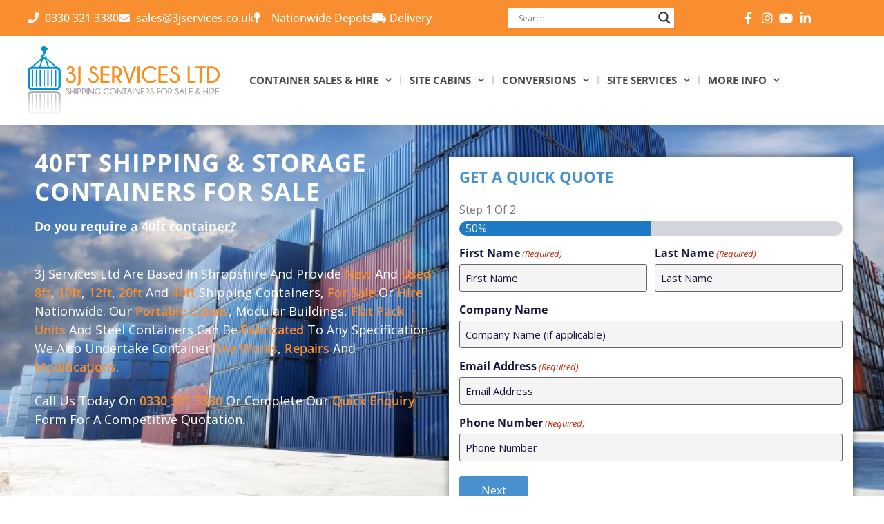

--- FILE ---
content_type: text/html; charset=UTF-8
request_url: https://3jservices.co.uk/containers-for-sale/40ft-container-for-sale/
body_size: 56022
content:
<!doctype html>
<html lang="en-GB">
<head> <script>
var gform;gform||(document.addEventListener("gform_main_scripts_loaded",function(){gform.scriptsLoaded=!0}),document.addEventListener("gform/theme/scripts_loaded",function(){gform.themeScriptsLoaded=!0}),window.addEventListener("DOMContentLoaded",function(){gform.domLoaded=!0}),gform={domLoaded:!1,scriptsLoaded:!1,themeScriptsLoaded:!1,isFormEditor:()=>"function"==typeof InitializeEditor,callIfLoaded:function(o){return!(!gform.domLoaded||!gform.scriptsLoaded||!gform.themeScriptsLoaded&&!gform.isFormEditor()||(gform.isFormEditor()&&console.warn("The use of gform.initializeOnLoaded() is deprecated in the form editor context and will be removed in Gravity Forms 3.1."),o(),0))},initializeOnLoaded:function(o){gform.callIfLoaded(o)||(document.addEventListener("gform_main_scripts_loaded",()=>{gform.scriptsLoaded=!0,gform.callIfLoaded(o)}),document.addEventListener("gform/theme/scripts_loaded",()=>{gform.themeScriptsLoaded=!0,gform.callIfLoaded(o)}),window.addEventListener("DOMContentLoaded",()=>{gform.domLoaded=!0,gform.callIfLoaded(o)}))},hooks:{action:{},filter:{}},addAction:function(o,r,e,t){gform.addHook("action",o,r,e,t)},addFilter:function(o,r,e,t){gform.addHook("filter",o,r,e,t)},doAction:function(o){gform.doHook("action",o,arguments)},applyFilters:function(o){return gform.doHook("filter",o,arguments)},removeAction:function(o,r){gform.removeHook("action",o,r)},removeFilter:function(o,r,e){gform.removeHook("filter",o,r,e)},addHook:function(o,r,e,t,n){null==gform.hooks[o][r]&&(gform.hooks[o][r]=[]);var d=gform.hooks[o][r];null==n&&(n=r+"_"+d.length),gform.hooks[o][r].push({tag:n,callable:e,priority:t=null==t?10:t})},doHook:function(r,o,e){var t;if(e=Array.prototype.slice.call(e,1),null!=gform.hooks[r][o]&&((o=gform.hooks[r][o]).sort(function(o,r){return o.priority-r.priority}),o.forEach(function(o){"function"!=typeof(t=o.callable)&&(t=window[t]),"action"==r?t.apply(null,e):e[0]=t.apply(null,e)})),"filter"==r)return e[0]},removeHook:function(o,r,t,n){var e;null!=gform.hooks[o][r]&&(e=(e=gform.hooks[o][r]).filter(function(o,r,e){return!!(null!=n&&n!=o.tag||null!=t&&t!=o.priority)}),gform.hooks[o][r]=e)}});
</script>

	<meta charset="UTF-8">
	<meta name="viewport" content="width=device-width, initial-scale=1">
	<link rel="profile" href="https://gmpg.org/xfn/11">
	<meta name='robots' content='index, follow, max-image-preview:large, max-snippet:-1, max-video-preview:-1' />
	<style>img:is([sizes="auto" i], [sizes^="auto," i]) { contain-intrinsic-size: 3000px 1500px }</style>
	
	<!-- This site is optimized with the Yoast SEO plugin v26.1.1 - https://yoast.com/wordpress/plugins/seo/ -->
	<title>40ft Shipping &amp; Storage Containers For Sale - 3J Services Ltd</title>
	<meta name="description" content="40ft storage and shipping containers for sale with UK delivery. 70+ years experience, wide range of sizes and options. Call: 0333 321 3380." />
	<link rel="canonical" href="https://3jservices.co.uk/containers-for-sale/40ft-container-for-sale/" />
	<meta property="og:locale" content="en_GB" />
	<meta property="og:type" content="article" />
	<meta property="og:title" content="40ft Shipping &amp; Storage Containers For Sale - 3J Services Ltd" />
	<meta property="og:description" content="40ft storage and shipping containers for sale with UK delivery. 70+ years experience, wide range of sizes and options. Call: 0333 321 3380." />
	<meta property="og:url" content="https://3jservices.co.uk/containers-for-sale/40ft-container-for-sale/" />
	<meta property="og:site_name" content="3J Services Ltd" />
	<meta property="article:publisher" content="https://www.facebook.com/3jserviceslimited" />
	<meta property="article:modified_time" content="2024-01-04T16:13:47+00:00" />
	<meta property="og:image" content="https://mlkailb2jixe.i.optimole.com/cb:mqEh.e034/w:auto/h:auto/q:mauto/f:best/https://3jservices.co.uk/wp-content/uploads/2023/07/40ft-overflow-Storage-Container-West-Midlands.jpeg" />
	<meta property="og:image:width" content="1024" />
	<meta property="og:image:height" content="768" />
	<meta property="og:image:type" content="image/jpeg" />
	<meta name="twitter:card" content="summary_large_image" />
	<meta name="twitter:label1" content="Estimated reading time" />
	<meta name="twitter:data1" content="7 minutes" />
	<!-- / Yoast SEO plugin. -->


<link rel='dns-prefetch' href='//mlkailb2jixe.i.optimole.com' />
<link rel='preconnect' href='//i0.wp.com' />
<link rel='preconnect' href='https://mlkailb2jixe.i.optimole.com' />
<link rel="alternate" type="application/rss+xml" title="3J Services Ltd &raquo; Feed" href="https://3jservices.co.uk/feed/" />
<link rel='stylesheet' id='all-css-860101248a1396c293c2b05813cce1e5' href='https://3jservices.co.uk/_jb_static/??305f4b50de' type='text/css' media='all' />
<style id='saswp-style-inline-css'>
.saswp-rb-hd span, .saswp-rvw-sm span{
                            background-color: #000;
                            color: #fff;
                            font-size: 15px; 
                        }
                        .saswp-rb-rif{
                            color: #000;
                            font-size: 18px;
                        }
                        .saswp-rvw-str .saswp_star_color svg, .saswp-rvw-str .saswp_star_color_gray svg, .saswp-rvw-str .saswp_half_star_color svg{
                            width: 18px; 
                        }
                        .saswp-rvw-fs{
                            color: #000;
                            font-size: 48px;
                        }
                    
</style>
<style id='wpdreams-asl-basic-inline-css'>

					div[id*='ajaxsearchlitesettings'].searchsettings .asl_option_inner label {
						font-size: 0px !important;
						color: rgba(0, 0, 0, 0);
					}
					div[id*='ajaxsearchlitesettings'].searchsettings .asl_option_inner label:after {
						font-size: 11px !important;
						position: absolute;
						top: 0;
						left: 0;
						z-index: 1;
					}
					.asl_w_container {
						width: 100%;
						margin: 0px 0px 0px 0px;
						min-width: 200px;
					}
					div[id*='ajaxsearchlite'].asl_m {
						width: 100%;
					}
					div[id*='ajaxsearchliteres'].wpdreams_asl_results div.resdrg span.highlighted {
						font-weight: bold;
						color: rgba(217, 49, 43, 1);
						background-color: rgba(238, 238, 238, 1);
					}
					div[id*='ajaxsearchliteres'].wpdreams_asl_results .results img.asl_image {
						width: 70px;
						height: 70px;
						object-fit: cover;
					}
					div[id*='ajaxsearchlite'].asl_r .results {
						max-height: none;
					}
					div[id*='ajaxsearchlite'].asl_r {
						position: absolute;
					}
				
						div.asl_r.asl_w.vertical .results .item::after {
							display: block;
							position: absolute;
							bottom: 0;
							content: '';
							height: 1px;
							width: 100%;
							background: #D8D8D8;
						}
						div.asl_r.asl_w.vertical .results .item.asl_last_item::after {
							display: none;
						}
					
</style>
<style id='elementor-frontend-inline-css'>
.elementor-kit-7{--e-global-color-primary:#16163F;--e-global-color-secondary:#6C6B7D;--e-global-color-text:#4A4A4A;--e-global-color-accent:#F88E30;--e-global-color-17794e9:#FFFFFF;--e-global-color-59840b4:#FFFFFF;--e-global-color-562a474:#4991CE;--e-global-color-9806251:#00000000;--e-global-color-e67448b:#211F40AB;--e-global-color-60b35d2:#211F405C;--e-global-color-5136fff:#D7D7D7;--e-global-color-972587f:#FFFFFF33;--e-global-color-e7c5d7a:#000000CC;--e-global-typography-primary-font-family:"Open Sans";--e-global-typography-primary-font-size:50px;--e-global-typography-primary-font-weight:400;--e-global-typography-primary-text-transform:capitalize;--e-global-typography-primary-line-height:1.4em;--e-global-typography-primary-letter-spacing:1px;--e-global-typography-secondary-font-family:"Open Sans";--e-global-typography-secondary-font-size:17px;--e-global-typography-secondary-font-weight:500;--e-global-typography-secondary-text-transform:capitalize;--e-global-typography-text-font-family:"Open Sans";--e-global-typography-text-font-size:16px;--e-global-typography-text-font-weight:400;--e-global-typography-text-font-style:normal;--e-global-typography-accent-font-family:"Open Sans";--e-global-typography-accent-font-size:16px;--e-global-typography-accent-font-weight:400;--e-global-typography-accent-text-transform:capitalize;--e-global-typography-1b131ce-font-family:"Open Sans";--e-global-typography-1b131ce-font-size:14px;--e-global-typography-1b131ce-font-weight:400;--e-global-typography-1b131ce-font-style:normal;--e-global-typography-7eabbf1-font-family:"Open Sans";--e-global-typography-7eabbf1-font-size:75px;--e-global-typography-7eabbf1-font-weight:100;--e-global-typography-7eabbf1-text-transform:capitalize;--e-global-typography-7eabbf1-line-height:1.2em;--e-global-typography-e061a7d-font-family:"Open Sans";--e-global-typography-e061a7d-font-size:45px;--e-global-typography-e061a7d-font-weight:700;--e-global-typography-cc5421e-font-family:"Open Sans";--e-global-typography-cc5421e-font-size:20px;--e-global-typography-cc5421e-font-weight:600;--e-global-typography-cc5421e-text-transform:capitalize;--e-global-typography-f0fbaa9-font-family:"Open Sans";--e-global-typography-f0fbaa9-font-size:24px;--e-global-typography-f0fbaa9-font-weight:300;--e-global-typography-f0fbaa9-text-transform:capitalize;--e-global-typography-41f77b9-font-family:"Open Sans";--e-global-typography-41f77b9-font-size:20px;--e-global-typography-41f77b9-font-weight:400;--e-global-typography-41f77b9-text-transform:capitalize;--e-global-typography-41f77b9-font-style:normal;--e-global-typography-41f77b9-line-height:1.4em;--e-global-typography-fd38e56-font-family:"Merriweather";--e-global-typography-fd38e56-font-size:20px;--e-global-typography-fd38e56-font-weight:300;--e-global-typography-fd38e56-text-transform:capitalize;--e-global-typography-fd38e56-line-height:1.4em;--e-global-typography-c2de1d2-font-family:"Open Sans";--e-global-typography-c2de1d2-font-size:18px;--e-global-typography-c2de1d2-font-weight:500;--e-global-typography-c2de1d2-text-transform:uppercase;--e-global-typography-db478c5-font-family:"Open Sans";--e-global-typography-db478c5-font-size:40px;--e-global-typography-db478c5-font-weight:100;--e-global-typography-db478c5-text-transform:capitalize;--e-global-typography-db478c5-line-height:1.2em;--e-global-typography-2fd7a95-font-family:"Open Sans";--e-global-typography-2fd7a95-font-size:25px;--e-global-typography-2fd7a95-font-weight:300;--e-global-typography-2fd7a95-text-transform:capitalize;--e-global-typography-2fd7a95-line-height:1.4em;--e-global-typography-a1176a9-font-family:"Open Sans";--e-global-typography-a1176a9-font-size:18px;--e-global-typography-a1176a9-font-weight:500;--e-global-typography-a1176a9-text-transform:capitalize;--e-global-typography-a1176a9-line-height:1.2em;--e-global-typography-0fb681b-font-family:"Open Sans";--e-global-typography-0fb681b-font-size:18px;--e-global-typography-0fb681b-text-decoration:underline;background-color:var( --e-global-color-17794e9 );color:var( --e-global-color-primary );font-family:"Open Sans", Sans-serif;font-weight:400;}.elementor-kit-7 e-page-transition{background-color:#FFBC7D;}.elementor-kit-7 p{margin-block-end:22px;}.elementor-kit-7 a{color:var( --e-global-color-accent );font-weight:600;}.elementor-kit-7 h1{color:var( --e-global-color-59840b4 );font-family:"Open Sans", Sans-serif;text-transform:uppercase;}.elementor-kit-7 h2{color:var( --e-global-color-primary );font-family:"Open Sans", Sans-serif;font-size:25px;font-weight:500;text-transform:uppercase;line-height:40px;}.elementor-kit-7 h3{color:var( --e-global-color-primary );font-family:"Open Sans", Sans-serif;font-size:23px;font-weight:500;text-transform:uppercase;line-height:40px;}.elementor-kit-7 h4{color:var( --e-global-color-primary );font-family:"Open Sans", Sans-serif;font-size:20px;font-weight:500;text-transform:uppercase;line-height:40px;}.elementor-kit-7 button,.elementor-kit-7 input[type="button"],.elementor-kit-7 input[type="submit"],.elementor-kit-7 .elementor-button{font-family:"Open Sans", Sans-serif;}.elementor-section.elementor-section-boxed > .elementor-container{max-width:1200px;}.e-con{--container-max-width:1200px;}.elementor-widget:not(:last-child){margin-block-end:20px;}.elementor-element{--widgets-spacing:20px 20px;--widgets-spacing-row:20px;--widgets-spacing-column:20px;}{}h1.entry-title{display:var(--page-title-display);}.site-header .site-branding{flex-direction:column;align-items:stretch;}.site-header{padding-inline-end:0px;padding-inline-start:0px;}.site-header .site-branding .site-logo img{width:130px;max-width:130px;}.site-header .site-description{font-family:"Open Sans", Sans-serif;font-weight:400;}.site-header .site-navigation .menu li{font-family:"Open Sans", Sans-serif;font-weight:400;}.site-footer .site-branding{flex-direction:column;align-items:stretch;}@media(max-width:1024px){.elementor-kit-7{--e-global-typography-primary-font-size:38px;--e-global-typography-1b131ce-font-size:12px;--e-global-typography-7eabbf1-font-size:60px;--e-global-typography-e061a7d-font-size:34px;--e-global-typography-f0fbaa9-font-size:20px;--e-global-typography-41f77b9-font-size:18px;--e-global-typography-db478c5-font-size:60px;}.elementor-section.elementor-section-boxed > .elementor-container{max-width:1024px;}.e-con{--container-max-width:1024px;}}@media(max-width:767px){.elementor-kit-7{--e-global-typography-7eabbf1-font-size:45px;--e-global-typography-fd38e56-font-size:16px;--e-global-typography-db478c5-font-size:45px;--e-global-typography-2fd7a95-font-size:16px;}.elementor-section.elementor-section-boxed > .elementor-container{max-width:767px;}.e-con{--container-max-width:767px;}}
.elementor-1238 .elementor-element.elementor-element-58540a54:not(.elementor-motion-effects-element-type-background), .elementor-1238 .elementor-element.elementor-element-58540a54 > .elementor-motion-effects-container > .elementor-motion-effects-layer{background-image:url("https://i0.wp.com/3jservices.co.uk/wp-content/uploads/2023/11/shipping-containers.png?fit=1024%2C600&ssl=1");background-position:center center;background-repeat:no-repeat;background-size:cover;}.elementor-1238 .elementor-element.elementor-element-58540a54 > .elementor-background-overlay{background-color:var( --e-global-color-primary );opacity:0.72;transition:background 0.3s, border-radius 0.3s, opacity 0.3s;}.elementor-1238 .elementor-element.elementor-element-58540a54 > .elementor-container{min-height:661px;}.elementor-1238 .elementor-element.elementor-element-58540a54{transition:background 0.3s, border 0.3s, border-radius 0.3s, box-shadow 0.3s;margin-top:0px;margin-bottom:30px;}.elementor-1238 .elementor-element.elementor-element-3c008625 > .elementor-element-populated{transition:background 0.3s, border 0.3s, border-radius 0.3s, box-shadow 0.3s;margin:-5% 0% 0% 0%;--e-column-margin-right:0%;--e-column-margin-left:0%;}.elementor-1238 .elementor-element.elementor-element-3c008625 > .elementor-element-populated > .elementor-background-overlay{transition:background 0.3s, border-radius 0.3s, opacity 0.3s;}.elementor-widget-heading .elementor-heading-title{font-family:var( --e-global-typography-primary-font-family ), Sans-serif;font-size:var( --e-global-typography-primary-font-size );font-weight:var( --e-global-typography-primary-font-weight );text-transform:var( --e-global-typography-primary-text-transform );line-height:var( --e-global-typography-primary-line-height );letter-spacing:var( --e-global-typography-primary-letter-spacing );color:var( --e-global-color-primary );}.elementor-1238 .elementor-element.elementor-element-a6ab6a3 > .elementor-widget-container{margin:0px 0px 0px 0px;padding:3px 0px 0px 0px;}.elementor-1238 .elementor-element.elementor-element-a6ab6a3 .elementor-heading-title{font-family:"Open Sans", Sans-serif;font-size:35px;font-weight:700;text-transform:capitalize;line-height:1.2em;letter-spacing:1px;color:var( --e-global-color-17794e9 );}.elementor-widget-text-editor{font-family:var( --e-global-typography-text-font-family ), Sans-serif;font-size:var( --e-global-typography-text-font-size );font-weight:var( --e-global-typography-text-font-weight );font-style:var( --e-global-typography-text-font-style );color:var( --e-global-color-text );}.elementor-widget-text-editor.elementor-drop-cap-view-stacked .elementor-drop-cap{background-color:var( --e-global-color-primary );}.elementor-widget-text-editor.elementor-drop-cap-view-framed .elementor-drop-cap, .elementor-widget-text-editor.elementor-drop-cap-view-default .elementor-drop-cap{color:var( --e-global-color-primary );border-color:var( --e-global-color-primary );}.elementor-1238 .elementor-element.elementor-element-207a9c5 > .elementor-widget-container{margin:-4px 0px 0px 0px;padding:0px 0px 0px 0px;}.elementor-1238 .elementor-element.elementor-element-207a9c5{columns:1;font-family:"Open Sans", Sans-serif;font-size:18px;font-weight:400;font-style:normal;}.elementor-widget-global{font-family:var( --e-global-typography-text-font-family ), Sans-serif;font-size:var( --e-global-typography-text-font-size );font-weight:var( --e-global-typography-text-font-weight );font-style:var( --e-global-typography-text-font-style );color:var( --e-global-color-text );text-transform:var( --e-global-typography-secondary-text-transform );}.elementor-widget-global.elementor-drop-cap-view-stacked .elementor-drop-cap{background-color:var( --e-global-color-primary );}.elementor-widget-global.elementor-drop-cap-view-framed .elementor-drop-cap, .elementor-widget-global.elementor-drop-cap-view-default .elementor-drop-cap{color:var( --e-global-color-primary );border-color:var( --e-global-color-primary );}.elementor-1238 .elementor-element.elementor-global-3187 > .elementor-widget-container{background-color:var( --e-global-color-9806251 );}.elementor-1238 .elementor-element.elementor-global-3187{font-family:"Open Sans", Sans-serif;font-size:18px;font-weight:400;font-style:normal;color:var( --e-global-color-17794e9 );}.elementor-bc-flex-widget .elementor-1238 .elementor-element.elementor-element-4a45505.elementor-column .elementor-widget-wrap{align-items:space-between;}.elementor-1238 .elementor-element.elementor-element-4a45505.elementor-column.elementor-element[data-element_type="column"] > .elementor-widget-wrap.elementor-element-populated{align-content:space-between;align-items:space-between;}html body .elementor-widget-global .eael-gravity-form .gform_wrapper .gform_title, html body .elementor-widget-global .eael-gravity-form .eael-gravity-form-title{font-family:var( --e-global-typography-accent-font-family ), Sans-serif;font-size:var( --e-global-typography-accent-font-size );font-weight:var( --e-global-typography-accent-font-weight );text-transform:var( --e-global-typography-accent-text-transform );}html body .elementor-widget-global .eael-gravity-form .gform_wrapper .gform_description, html body .elementor-widget-global .eael-gravity-form .eael-gravity-form-description{font-family:var( --e-global-typography-accent-font-family ), Sans-serif;font-size:var( --e-global-typography-accent-font-size );font-weight:var( --e-global-typography-accent-font-weight );text-transform:var( --e-global-typography-accent-text-transform );}.elementor-widget-global .eael-gravity-form .gf_progressbar_wrapper .gf_progressbar_title{font-family:var( --e-global-typography-accent-font-family ), Sans-serif;font-size:var( --e-global-typography-accent-font-size );font-weight:var( --e-global-typography-accent-font-weight );text-transform:var( --e-global-typography-accent-text-transform );}.elementor-widget-global .eael-gravity-form .gf_progressbar_wrapper .gf_progressbar .gf_progressbar_percentage,
                .elementor-widget-global .eael-gravity-form .gf_progressbar_wrapper .gf_progressbar .gf_progressbar_percentage span{font-family:var( --e-global-typography-accent-font-family ), Sans-serif;font-size:var( --e-global-typography-accent-font-size );font-weight:var( --e-global-typography-accent-font-weight );text-transform:var( --e-global-typography-accent-text-transform );}html body .elementor-widget-global .eael-gravity-form .gfield.gsection .gsection_title{font-family:var( --e-global-typography-accent-font-family ), Sans-serif;font-size:var( --e-global-typography-accent-font-size );font-weight:var( --e-global-typography-accent-font-weight );text-transform:var( --e-global-typography-accent-text-transform );}html body .elementor-widget-global .eael-gravity-form .ginput_container_fileupload input[type="file"]::file-selector-button, html body .elementor-widget-global .eael-gravity-form .ginput_container_fileupload input[type="file"]::-webkit-file-upload-button, html body .elementor-widget-global .eael-gravity-form .ginput_container_fileupload .button, html body .elementor-widget-global .eael-gravity-form .ginput_container_fileupload .large{font-family:var( --e-global-typography-accent-font-family ), Sans-serif;font-size:var( --e-global-typography-accent-font-size );font-weight:var( --e-global-typography-accent-font-weight );text-transform:var( --e-global-typography-accent-text-transform );}html body .elementor-widget-global .eael-gravity-form .gform_footer input[type="submit"], html body .elementor-widget-global .eael-gravity-form .gform_body .gform_page_footer input[type="submit"], html body .elementor-widget-global .eael-gravity-form .gform_body input[type="submit"].gform-button{font-family:var( --e-global-typography-accent-font-family ), Sans-serif;font-size:var( --e-global-typography-accent-font-size );font-weight:var( --e-global-typography-accent-font-weight );text-transform:var( --e-global-typography-accent-text-transform );}html body .elementor-widget-global .eael-gravity-form .gform_body .gform_page_footer input[type="button"]{font-family:var( --e-global-typography-accent-font-family ), Sans-serif;font-size:var( --e-global-typography-accent-font-size );font-weight:var( --e-global-typography-accent-font-weight );text-transform:var( --e-global-typography-accent-text-transform );}html body .elementor-widget-global .eael-gravity-form .gform_confirmation_wrapper .gform_confirmation_message{font-family:var( --e-global-typography-accent-font-family ), Sans-serif;font-size:var( --e-global-typography-accent-font-size );font-weight:var( --e-global-typography-accent-font-weight );text-transform:var( --e-global-typography-accent-text-transform );}.elementor-1238 .elementor-element.elementor-global-365 > .elementor-widget-container{margin:0px 5px 0px 0px;padding:0px 0px 0px 0px;border-style:none;}.elementor-1238 .elementor-element.elementor-global-365 .eael-contact-form{background:var( --e-global-color-17794e9 );margin:15px -10px 0px 0px;padding:1px 15px 0px 15px;border-style:none;box-shadow:0px 0px 10px 0px rgba(0,0,0,0.5);}html body .elementor-1238 .elementor-element.elementor-global-365 .eael-gravity-form .gform_wrapper .gform_title, html body .elementor-1238 .elementor-element.elementor-global-365 .eael-gravity-form .eael-gravity-form-title{color:var( --e-global-color-562a474 );font-family:"Open Sans", Sans-serif;font-size:22px;font-weight:700;text-transform:capitalize;}html body .elementor-1238 .elementor-element.elementor-global-365 .eael-gravity-form .gform_wrapper .gform_description, html body .elementor-1238 .elementor-element.elementor-global-365 .eael-gravity-form .eael-gravity-form-description{color:var( --e-global-color-17794e9 );}.elementor-1238 .elementor-element.elementor-global-365 .eael-gravity-form .gf_progressbar_wrapper .gf_progressbar .gf_progressbar_percentage{display:flex;justify-content:end;}html body .elementor-1238 .elementor-element.elementor-global-365 .eael-gravity-form .gfield .gfield_label{color:var( --e-global-color-primary );}html body .elementor-1238 .elementor-element.elementor-global-365 .eael-gravity-form .gfield input[type="text"], html body .elementor-1238 .elementor-element.elementor-global-365 .eael-gravity-form .gfield input[type="email"], html body .elementor-1238 .elementor-element.elementor-global-365 .eael-gravity-form .gfield input[type="tel"], html body .elementor-1238 .elementor-element.elementor-global-365 .eael-gravity-form .gfield input[type="number"], html body .elementor-1238 .elementor-element.elementor-global-365 .eael-gravity-form .gfield textarea, html body .elementor-1238 .elementor-element.elementor-global-365 .eael-gravity-form .gfield select{background-color:#F4F4F4;color:var( --e-global-color-primary );}html body .elementor-1238 .elementor-element.elementor-global-365 .eael-gravity-form .gfield.gsection{border-bottom-style:solid;border-bottom-width:1px;}html body .elementor-1238 .elementor-element.elementor-global-365 .eael-gravity-form .gfield input::-webkit-input-placeholder, html body .elementor-1238 .elementor-element.elementor-global-365 .eael-gravity-form .gfield textarea::-webkit-input-placeholder{color:var( --e-global-color-primary );}html body .elementor-1238 .elementor-element.elementor-global-365 .eael-gravity-form .gform_wrapper .gf_scroll_text{width:100%;}html body .elementor-1238 .elementor-element.elementor-global-365 .eael-gravity-form .gform_footer input[type="submit"]{width:100px !important;background-color:var( --e-global-color-accent );color:var( --e-global-color-17794e9 );}html body .elementor-1238 .elementor-element.elementor-global-365 .eael-gravity-form .gform_body .gform_page_footer input[type="submit"]{width:100px !important;background-color:var( --e-global-color-accent );color:var( --e-global-color-17794e9 );}html body .elementor-1238 .elementor-element.elementor-global-365 .eael-gravity-form .gform_body input[type="submit"].gform-button{width:100px !important;background-color:var( --e-global-color-accent );}html body .elementor-1238 .elementor-element.elementor-global-365 .eael-gravity-form .gform_body .gform_page_footer input[type="button"]{width:100px;background-color:var( --e-global-color-562a474 );color:var( --e-global-color-17794e9 );border-style:none;}html body .elementor-1238 .elementor-element.elementor-global-365 .eael-gravity-form .gform_wrapper li.gfield_error input:not([type=radio]):not([type=checkbox]):not([type=submit]):not([type=button]):not([type=image]):not([type=file]), html body .elementor-1238 .elementor-element.elementor-global-365 .gform_wrapper li.gfield_error textarea{border-width:1px;}.elementor-1238 .elementor-element.elementor-global-460 > .elementor-widget-container{background-color:var( --e-global-color-9806251 );padding:0px 0px 5px 0px;border-style:solid;border-width:0px 0px 1px 0px;border-color:var( --e-global-color-5136fff );border-radius:0px 0px 0px 0px;}.elementor-1238 .elementor-element.elementor-global-460{font-family:"Open Sans", Sans-serif;font-size:14px;font-weight:400;text-transform:capitalize;color:var( --e-global-color-primary );}.elementor-1238 .elementor-element.elementor-global-460 a{color:var( --e-global-color-accent );}.elementor-1238 .elementor-element.elementor-global-460 a:hover{color:var( --e-global-color-accent );}.elementor-1238 .elementor-element.elementor-element-45f6c7a{margin-top:20px;margin-bottom:0px;}.elementor-1238 .elementor-element.elementor-element-4bb4a99 .elementor-heading-title{font-family:"Open Sans", Sans-serif;font-size:25px;font-weight:600;text-transform:capitalize;line-height:1.4em;letter-spacing:0px;}.elementor-1238 .elementor-element.elementor-element-397ceb6{color:var( --e-global-color-primary );}.elementor-widget-gallery .elementor-gallery-item__title{font-family:var( --e-global-typography-primary-font-family ), Sans-serif;font-size:var( --e-global-typography-primary-font-size );font-weight:var( --e-global-typography-primary-font-weight );text-transform:var( --e-global-typography-primary-text-transform );line-height:var( --e-global-typography-primary-line-height );letter-spacing:var( --e-global-typography-primary-letter-spacing );}.elementor-widget-gallery .elementor-gallery-item__description{font-family:var( --e-global-typography-text-font-family ), Sans-serif;font-size:var( --e-global-typography-text-font-size );font-weight:var( --e-global-typography-text-font-weight );font-style:var( --e-global-typography-text-font-style );}.elementor-widget-gallery{--galleries-title-color-normal:var( --e-global-color-primary );--galleries-title-color-hover:var( --e-global-color-secondary );--galleries-pointer-bg-color-hover:var( --e-global-color-accent );--gallery-title-color-active:var( --e-global-color-secondary );--galleries-pointer-bg-color-active:var( --e-global-color-accent );}.elementor-widget-gallery .elementor-gallery-title{font-family:var( --e-global-typography-primary-font-family ), Sans-serif;font-size:var( --e-global-typography-primary-font-size );font-weight:var( --e-global-typography-primary-font-weight );text-transform:var( --e-global-typography-primary-text-transform );line-height:var( --e-global-typography-primary-line-height );letter-spacing:var( --e-global-typography-primary-letter-spacing );}.elementor-1238 .elementor-element.elementor-element-9c99f16 .e-gallery-item:hover .elementor-gallery-item__overlay, .elementor-1238 .elementor-element.elementor-element-9c99f16 .e-gallery-item:focus .elementor-gallery-item__overlay{background-color:rgba(0,0,0,0.5);}.elementor-1238 .elementor-element.elementor-element-9c99f16{--image-transition-duration:800ms;--overlay-transition-duration:800ms;--content-text-align:center;--content-padding:20px;--content-transition-duration:800ms;--content-transition-delay:800ms;}.elementor-widget-accordion .elementor-accordion-icon, .elementor-widget-accordion .elementor-accordion-title{color:var( --e-global-color-primary );}.elementor-widget-accordion .elementor-accordion-icon svg{fill:var( --e-global-color-primary );}.elementor-widget-accordion .elementor-active .elementor-accordion-icon, .elementor-widget-accordion .elementor-active .elementor-accordion-title{color:var( --e-global-color-accent );}.elementor-widget-accordion .elementor-active .elementor-accordion-icon svg{fill:var( --e-global-color-accent );}.elementor-widget-accordion .elementor-accordion-title{font-family:var( --e-global-typography-primary-font-family ), Sans-serif;font-size:var( --e-global-typography-primary-font-size );font-weight:var( --e-global-typography-primary-font-weight );text-transform:var( --e-global-typography-primary-text-transform );line-height:var( --e-global-typography-primary-line-height );letter-spacing:var( --e-global-typography-primary-letter-spacing );}.elementor-widget-accordion .elementor-tab-content{color:var( --e-global-color-text );font-family:var( --e-global-typography-text-font-family ), Sans-serif;font-size:var( --e-global-typography-text-font-size );font-weight:var( --e-global-typography-text-font-weight );font-style:var( --e-global-typography-text-font-style );}.elementor-1238 .elementor-element.elementor-element-32367b7 .elementor-accordion-title{font-family:"Open Sans", Sans-serif;font-size:20px;font-weight:500;text-transform:capitalize;line-height:1.4em;letter-spacing:1px;}.elementor-1238 .elementor-element.elementor-element-32367b7 .elementor-tab-content{color:var( --e-global-color-primary );font-family:"Open Sans", Sans-serif;font-size:16px;font-weight:400;font-style:normal;}.elementor-widget-global .elementor-alert-title{font-family:var( --e-global-typography-primary-font-family ), Sans-serif;font-size:var( --e-global-typography-primary-font-size );font-weight:var( --e-global-typography-primary-font-weight );text-transform:var( --e-global-typography-primary-text-transform );line-height:var( --e-global-typography-primary-line-height );letter-spacing:var( --e-global-typography-primary-letter-spacing );}.elementor-widget-global .elementor-alert-description{font-family:var( --e-global-typography-text-font-family ), Sans-serif;font-size:var( --e-global-typography-text-font-size );font-weight:var( --e-global-typography-text-font-weight );font-style:var( --e-global-typography-text-font-style );}.elementor-1238 .elementor-element.elementor-global-2696 > .elementor-widget-container{border-style:none;border-radius:7px 7px 7px 7px;}.elementor-1238 .elementor-element.elementor-global-2696 .elementor-alert{background-color:var( --e-global-color-accent );border-inline-start-color:var( --e-global-color-562a474 );border-inline-start-width:8px;}.elementor-1238 .elementor-element.elementor-global-2696 .elementor-alert-title{color:var( --e-global-color-17794e9 );font-family:"Open Sans", Sans-serif;font-size:30px;font-weight:600;text-transform:uppercase;line-height:1.4em;letter-spacing:1px;}.elementor-1238 .elementor-element.elementor-global-2696 .elementor-alert-description{color:var( --e-global-color-17794e9 );font-family:"Open Sans", Sans-serif;font-size:18px;font-weight:400;font-style:normal;}.elementor-1238 .elementor-element.elementor-global-2696{--dismiss-icon-size:44px;}.elementor-1238 .elementor-element.elementor-element-009cbdc{--spacer-size:20px;}.elementor-1238 .elementor-element.elementor-element-a771d0f .elementor-heading-title{font-family:"Open Sans", Sans-serif;font-size:20px;font-weight:600;text-transform:capitalize;line-height:1.4em;letter-spacing:0px;}.elementor-1238 .elementor-element.elementor-global-3939{font-family:"Open Sans", Sans-serif;font-size:14px;font-weight:400;font-style:normal;}.elementor-1238 .elementor-element.elementor-element-59d9e4c{width:var( --container-widget-width, 100% );max-width:100%;--container-widget-width:100%;--container-widget-flex-grow:0;}.elementor-1238 .elementor-element.elementor-element-59d9e4c > .elementor-widget-container{background-color:var( --e-global-color-9806251 );}.elementor-1238 .elementor-element.elementor-element-84e63b1{--spacer-size:20px;}.elementor-1238 .elementor-element.elementor-global-3193{font-family:"Open Sans", Sans-serif;font-size:16px;font-weight:400;text-transform:none;font-style:normal;text-decoration:none;color:var( --e-global-color-primary );}.elementor-1238 .elementor-element.elementor-element-4bce72e > .elementor-element-populated{margin:0px 0px 0px 30px;--e-column-margin-right:0px;--e-column-margin-left:30px;}.elementor-widget-button .elementor-button{background-color:var( --e-global-color-accent );font-family:var( --e-global-typography-accent-font-family ), Sans-serif;font-size:var( --e-global-typography-accent-font-size );font-weight:var( --e-global-typography-accent-font-weight );text-transform:var( --e-global-typography-accent-text-transform );}.elementor-1238 .elementor-element.elementor-element-26f182a .elementor-button{background-color:var( --e-global-color-accent );font-family:"Open Sans", Sans-serif;font-size:16px;font-weight:700;text-transform:capitalize;fill:var( --e-global-color-17794e9 );color:var( --e-global-color-17794e9 );border-radius:0px 0px 0px 0px;}.elementor-1238 .elementor-element.elementor-element-26f182a .elementor-button:hover, .elementor-1238 .elementor-element.elementor-element-26f182a .elementor-button:focus{background-color:var( --e-global-color-562a474 );color:var( --e-global-color-17794e9 );}.elementor-1238 .elementor-element.elementor-element-26f182a > .elementor-widget-container{margin:0px 0px 0px 0px;}.elementor-1238 .elementor-element.elementor-element-26f182a .elementor-button-content-wrapper{flex-direction:row-reverse;}.elementor-1238 .elementor-element.elementor-element-26f182a .elementor-button .elementor-button-content-wrapper{gap:10px;}.elementor-1238 .elementor-element.elementor-element-26f182a .elementor-button:hover svg, .elementor-1238 .elementor-element.elementor-element-26f182a .elementor-button:focus svg{fill:var( --e-global-color-17794e9 );}.elementor-1238 .elementor-element.elementor-element-e76aca5{font-family:"Open Sans", Sans-serif;font-size:20px;font-weight:700;font-style:normal;color:var( --e-global-color-text );}.elementor-widget-global .elementor-icon-list-item:not(:last-child):after{border-color:var( --e-global-color-text );}.elementor-widget-global .elementor-icon-list-icon i{color:var( --e-global-color-primary );}.elementor-widget-global .elementor-icon-list-icon svg{fill:var( --e-global-color-primary );}.elementor-widget-global .elementor-icon-list-item > .elementor-icon-list-text, .elementor-widget-global .elementor-icon-list-item > a{font-family:var( --e-global-typography-text-font-family ), Sans-serif;font-size:var( --e-global-typography-text-font-size );font-weight:var( --e-global-typography-text-font-weight );font-style:var( --e-global-typography-text-font-style );}.elementor-widget-global .elementor-icon-list-text{color:var( --e-global-color-secondary );}.elementor-1238 .elementor-element.elementor-global-3163 > .elementor-widget-container{margin:0px 0px 20px 0px;}.elementor-1238 .elementor-element.elementor-global-3163 .elementor-icon-list-icon i{color:var( --e-global-color-562a474 );transition:color 0.3s;}.elementor-1238 .elementor-element.elementor-global-3163 .elementor-icon-list-icon svg{fill:var( --e-global-color-562a474 );transition:fill 0.3s;}.elementor-1238 .elementor-element.elementor-global-3163{--e-icon-list-icon-size:14px;--icon-vertical-offset:0px;}.elementor-1238 .elementor-element.elementor-global-3163 .elementor-icon-list-item > .elementor-icon-list-text, .elementor-1238 .elementor-element.elementor-global-3163 .elementor-icon-list-item > a{font-family:"Open Sans", Sans-serif;font-size:14px;font-weight:400;font-style:normal;line-height:36px;}.elementor-1238 .elementor-element.elementor-global-3163 .elementor-icon-list-text{color:var( --e-global-color-primary );transition:color 0.3s;}.elementor-1238 .elementor-element.elementor-element-31bbe03 > .elementor-widget-container{margin:0px 0px 0px 0px;padding:0px 0px 0px 0px;}.elementor-1238 .elementor-element.elementor-element-31bbe03{font-family:"Open Sans", Sans-serif;font-size:20px;font-weight:600;font-style:normal;color:var( --e-global-color-primary );}.elementor-widget-posts .elementor-button{background-color:var( --e-global-color-accent );font-family:var( --e-global-typography-accent-font-family ), Sans-serif;font-size:var( --e-global-typography-accent-font-size );font-weight:var( --e-global-typography-accent-font-weight );text-transform:var( --e-global-typography-accent-text-transform );}.elementor-widget-posts .elementor-post__title, .elementor-widget-posts .elementor-post__title a{color:var( --e-global-color-secondary );font-family:var( --e-global-typography-primary-font-family ), Sans-serif;font-size:var( --e-global-typography-primary-font-size );font-weight:var( --e-global-typography-primary-font-weight );text-transform:var( --e-global-typography-primary-text-transform );line-height:var( --e-global-typography-primary-line-height );letter-spacing:var( --e-global-typography-primary-letter-spacing );}.elementor-widget-posts .elementor-post__meta-data{font-family:var( --e-global-typography-secondary-font-family ), Sans-serif;font-size:var( --e-global-typography-secondary-font-size );font-weight:var( --e-global-typography-secondary-font-weight );text-transform:var( --e-global-typography-secondary-text-transform );}.elementor-widget-posts .elementor-post__excerpt p{font-family:var( --e-global-typography-text-font-family ), Sans-serif;font-size:var( --e-global-typography-text-font-size );font-weight:var( --e-global-typography-text-font-weight );font-style:var( --e-global-typography-text-font-style );}.elementor-widget-posts .elementor-post__read-more{color:var( --e-global-color-accent );}.elementor-widget-posts a.elementor-post__read-more{font-family:var( --e-global-typography-accent-font-family ), Sans-serif;font-size:var( --e-global-typography-accent-font-size );font-weight:var( --e-global-typography-accent-font-weight );text-transform:var( --e-global-typography-accent-text-transform );}.elementor-widget-posts .elementor-post__card .elementor-post__badge{background-color:var( --e-global-color-accent );font-family:var( --e-global-typography-accent-font-family ), Sans-serif;font-weight:var( --e-global-typography-accent-font-weight );text-transform:var( --e-global-typography-accent-text-transform );}.elementor-widget-posts .elementor-pagination{font-family:var( --e-global-typography-secondary-font-family ), Sans-serif;font-size:var( --e-global-typography-secondary-font-size );font-weight:var( --e-global-typography-secondary-font-weight );text-transform:var( --e-global-typography-secondary-text-transform );}.elementor-widget-posts .e-load-more-message{font-family:var( --e-global-typography-secondary-font-family ), Sans-serif;font-size:var( --e-global-typography-secondary-font-size );font-weight:var( --e-global-typography-secondary-font-weight );text-transform:var( --e-global-typography-secondary-text-transform );}.elementor-1238 .elementor-element.elementor-element-6d27571{--grid-row-gap:35px;--grid-column-gap:30px;}.elementor-1238 .elementor-element.elementor-element-6d27571 .elementor-posts-container .elementor-post__thumbnail{padding-bottom:calc( 0.66 * 100% );}.elementor-1238 .elementor-element.elementor-element-6d27571:after{content:"0.66";}.elementor-1238 .elementor-element.elementor-element-6d27571 .elementor-post__thumbnail__link{width:100%;}.elementor-1238 .elementor-element.elementor-element-6d27571 .elementor-post__meta-data span + span:before{content:"•";}.elementor-1238 .elementor-element.elementor-element-6d27571 .elementor-post__text{margin-top:0px;}.elementor-1238 .elementor-element.elementor-element-6d27571 .elementor-post__title, .elementor-1238 .elementor-element.elementor-element-6d27571 .elementor-post__title a{color:var( --e-global-color-primary );font-family:"Open Sans", Sans-serif;font-size:16px;font-weight:500;text-transform:capitalize;line-height:1.4em;letter-spacing:1px;}.elementor-1238 .elementor-element.elementor-element-6d27571 a.elementor-post__read-more{font-family:"Open Sans", Sans-serif;font-size:16px;font-weight:500;text-transform:capitalize;}.elementor-1238 .elementor-element.elementor-element-726d2cc .elementor-button{background-color:var( --e-global-color-accent );font-family:"Open Sans", Sans-serif;font-size:16px;font-weight:700;text-transform:capitalize;fill:var( --e-global-color-17794e9 );color:var( --e-global-color-17794e9 );border-radius:0px 0px 0px 0px;}.elementor-1238 .elementor-element.elementor-element-726d2cc .elementor-button:hover, .elementor-1238 .elementor-element.elementor-element-726d2cc .elementor-button:focus{background-color:var( --e-global-color-562a474 );color:var( --e-global-color-17794e9 );}.elementor-1238 .elementor-element.elementor-element-726d2cc > .elementor-widget-container{margin:0px 0px 0px 0px;}.elementor-1238 .elementor-element.elementor-element-726d2cc .elementor-button-content-wrapper{flex-direction:row-reverse;}.elementor-1238 .elementor-element.elementor-element-726d2cc .elementor-button .elementor-button-content-wrapper{gap:10px;}.elementor-1238 .elementor-element.elementor-element-726d2cc .elementor-button:hover svg, .elementor-1238 .elementor-element.elementor-element-726d2cc .elementor-button:focus svg{fill:var( --e-global-color-17794e9 );}@media(max-width:1024px){.elementor-1238 .elementor-element.elementor-element-58540a54 > .elementor-container{min-height:632px;}.elementor-1238 .elementor-element.elementor-element-58540a54:not(.elementor-motion-effects-element-type-background), .elementor-1238 .elementor-element.elementor-element-58540a54 > .elementor-motion-effects-container > .elementor-motion-effects-layer{background-position:-290px 0px;background-repeat:no-repeat;}.elementor-widget-heading .elementor-heading-title{font-size:var( --e-global-typography-primary-font-size );line-height:var( --e-global-typography-primary-line-height );letter-spacing:var( --e-global-typography-primary-letter-spacing );}.elementor-1238 .elementor-element.elementor-element-a6ab6a3 .elementor-heading-title{font-size:28px;}.elementor-widget-text-editor{font-size:var( --e-global-typography-text-font-size );}.elementor-1238 .elementor-element.elementor-element-207a9c5{font-size:16px;}.elementor-widget-global{font-size:var( --e-global-typography-text-font-size );}.elementor-1238 .elementor-element.elementor-global-3187{font-size:16px;}html body .elementor-widget-global .eael-gravity-form .gform_wrapper .gform_title, html body .elementor-widget-global .eael-gravity-form .eael-gravity-form-title{font-size:var( --e-global-typography-accent-font-size );}html body .elementor-widget-global .eael-gravity-form .gform_wrapper .gform_description, html body .elementor-widget-global .eael-gravity-form .eael-gravity-form-description{font-size:var( --e-global-typography-accent-font-size );}.elementor-widget-global .eael-gravity-form .gf_progressbar_wrapper .gf_progressbar_title{font-size:var( --e-global-typography-accent-font-size );}.elementor-widget-global .eael-gravity-form .gf_progressbar_wrapper .gf_progressbar .gf_progressbar_percentage,
                .elementor-widget-global .eael-gravity-form .gf_progressbar_wrapper .gf_progressbar .gf_progressbar_percentage span{font-size:var( --e-global-typography-accent-font-size );}html body .elementor-widget-global .eael-gravity-form .gfield.gsection .gsection_title{font-size:var( --e-global-typography-accent-font-size );}html body .elementor-widget-global .eael-gravity-form .ginput_container_fileupload input[type="file"]::file-selector-button, html body .elementor-widget-global .eael-gravity-form .ginput_container_fileupload input[type="file"]::-webkit-file-upload-button, html body .elementor-widget-global .eael-gravity-form .ginput_container_fileupload .button, html body .elementor-widget-global .eael-gravity-form .ginput_container_fileupload .large{font-size:var( --e-global-typography-accent-font-size );}html body .elementor-widget-global .eael-gravity-form .gform_footer input[type="submit"], html body .elementor-widget-global .eael-gravity-form .gform_body .gform_page_footer input[type="submit"], html body .elementor-widget-global .eael-gravity-form .gform_body input[type="submit"].gform-button{font-size:var( --e-global-typography-accent-font-size );}html body .elementor-widget-global .eael-gravity-form .gform_body .gform_page_footer input[type="button"]{font-size:var( --e-global-typography-accent-font-size );}html body .elementor-widget-global .eael-gravity-form .gform_confirmation_wrapper .gform_confirmation_message{font-size:var( --e-global-typography-accent-font-size );}.elementor-1238 .elementor-element.elementor-element-4bb4a99 .elementor-heading-title{font-size:29px;}.elementor-widget-gallery .elementor-gallery-item__title{font-size:var( --e-global-typography-primary-font-size );line-height:var( --e-global-typography-primary-line-height );letter-spacing:var( --e-global-typography-primary-letter-spacing );}.elementor-widget-gallery .elementor-gallery-item__description{font-size:var( --e-global-typography-text-font-size );}.elementor-widget-gallery .elementor-gallery-title{font-size:var( --e-global-typography-primary-font-size );line-height:var( --e-global-typography-primary-line-height );letter-spacing:var( --e-global-typography-primary-letter-spacing );}.elementor-widget-accordion .elementor-accordion-title{font-size:var( --e-global-typography-primary-font-size );line-height:var( --e-global-typography-primary-line-height );letter-spacing:var( --e-global-typography-primary-letter-spacing );}.elementor-widget-accordion .elementor-tab-content{font-size:var( --e-global-typography-text-font-size );}.elementor-1238 .elementor-element.elementor-element-32367b7 .elementor-accordion-title{font-size:20px;}.elementor-widget-global .elementor-alert-title{font-size:var( --e-global-typography-primary-font-size );line-height:var( --e-global-typography-primary-line-height );letter-spacing:var( --e-global-typography-primary-letter-spacing );}.elementor-widget-global .elementor-alert-description{font-size:var( --e-global-typography-text-font-size );}.elementor-1238 .elementor-element.elementor-global-2696 .elementor-alert-title{font-size:38px;}.elementor-1238 .elementor-element.elementor-element-a771d0f .elementor-heading-title{font-size:29px;}.elementor-widget-button .elementor-button{font-size:var( --e-global-typography-accent-font-size );}.elementor-1238 .elementor-element.elementor-element-26f182a > .elementor-widget-container{margin:0px 0px 0px 0px;}.elementor-widget-global .elementor-icon-list-item > .elementor-icon-list-text, .elementor-widget-global .elementor-icon-list-item > a{font-size:var( --e-global-typography-text-font-size );}.elementor-widget-posts .elementor-post__title, .elementor-widget-posts .elementor-post__title a{font-size:var( --e-global-typography-primary-font-size );line-height:var( --e-global-typography-primary-line-height );letter-spacing:var( --e-global-typography-primary-letter-spacing );}.elementor-widget-posts .elementor-post__meta-data{font-size:var( --e-global-typography-secondary-font-size );}.elementor-widget-posts .elementor-post__excerpt p{font-size:var( --e-global-typography-text-font-size );}.elementor-widget-posts a.elementor-post__read-more{font-size:var( --e-global-typography-accent-font-size );}.elementor-widget-posts .elementor-pagination{font-size:var( --e-global-typography-secondary-font-size );}.elementor-widget-posts .elementor-button{font-size:var( --e-global-typography-accent-font-size );}.elementor-widget-posts .e-load-more-message{font-size:var( --e-global-typography-secondary-font-size );}.elementor-1238 .elementor-element.elementor-element-6d27571 .elementor-post__title, .elementor-1238 .elementor-element.elementor-element-6d27571 .elementor-post__title a{font-size:16px;}.elementor-1238 .elementor-element.elementor-element-6d27571 a.elementor-post__read-more{font-size:16px;}.elementor-1238 .elementor-element.elementor-element-726d2cc > .elementor-widget-container{margin:0px 0px 0px 0px;}}@media(max-width:767px){.elementor-1238 .elementor-element.elementor-element-58540a54 > .elementor-container{min-height:759px;}.elementor-1238 .elementor-element.elementor-element-58540a54:not(.elementor-motion-effects-element-type-background), .elementor-1238 .elementor-element.elementor-element-58540a54 > .elementor-motion-effects-container > .elementor-motion-effects-layer{background-position:-228px 0px;}.elementor-widget-heading .elementor-heading-title{font-size:var( --e-global-typography-primary-font-size );line-height:var( --e-global-typography-primary-line-height );letter-spacing:var( --e-global-typography-primary-letter-spacing );}.elementor-widget-text-editor{font-size:var( --e-global-typography-text-font-size );}.elementor-widget-global{font-size:var( --e-global-typography-text-font-size );}html body .elementor-widget-global .eael-gravity-form .gform_wrapper .gform_title, html body .elementor-widget-global .eael-gravity-form .eael-gravity-form-title{font-size:var( --e-global-typography-accent-font-size );}html body .elementor-widget-global .eael-gravity-form .gform_wrapper .gform_description, html body .elementor-widget-global .eael-gravity-form .eael-gravity-form-description{font-size:var( --e-global-typography-accent-font-size );}.elementor-widget-global .eael-gravity-form .gf_progressbar_wrapper .gf_progressbar_title{font-size:var( --e-global-typography-accent-font-size );}.elementor-widget-global .eael-gravity-form .gf_progressbar_wrapper .gf_progressbar .gf_progressbar_percentage,
                .elementor-widget-global .eael-gravity-form .gf_progressbar_wrapper .gf_progressbar .gf_progressbar_percentage span{font-size:var( --e-global-typography-accent-font-size );}html body .elementor-widget-global .eael-gravity-form .gfield.gsection .gsection_title{font-size:var( --e-global-typography-accent-font-size );}html body .elementor-widget-global .eael-gravity-form .ginput_container_fileupload input[type="file"]::file-selector-button, html body .elementor-widget-global .eael-gravity-form .ginput_container_fileupload input[type="file"]::-webkit-file-upload-button, html body .elementor-widget-global .eael-gravity-form .ginput_container_fileupload .button, html body .elementor-widget-global .eael-gravity-form .ginput_container_fileupload .large{font-size:var( --e-global-typography-accent-font-size );}html body .elementor-widget-global .eael-gravity-form .gform_footer input[type="submit"], html body .elementor-widget-global .eael-gravity-form .gform_body .gform_page_footer input[type="submit"], html body .elementor-widget-global .eael-gravity-form .gform_body input[type="submit"].gform-button{font-size:var( --e-global-typography-accent-font-size );}html body .elementor-widget-global .eael-gravity-form .gform_body .gform_page_footer input[type="button"]{font-size:var( --e-global-typography-accent-font-size );}html body .elementor-widget-global .eael-gravity-form .gform_confirmation_wrapper .gform_confirmation_message{font-size:var( --e-global-typography-accent-font-size );}.elementor-1238 .elementor-element.elementor-global-365 .eael-contact-form{width:274px;margin:7px 0px 7px 0px;padding:7px 7px 7px 7px;}.elementor-1238 .elementor-element.elementor-element-4bb4a99 .elementor-heading-title{font-size:19px;}.elementor-widget-gallery .elementor-gallery-item__title{font-size:var( --e-global-typography-primary-font-size );line-height:var( --e-global-typography-primary-line-height );letter-spacing:var( --e-global-typography-primary-letter-spacing );}.elementor-widget-gallery .elementor-gallery-item__description{font-size:var( --e-global-typography-text-font-size );}.elementor-widget-gallery .elementor-gallery-title{font-size:var( --e-global-typography-primary-font-size );line-height:var( --e-global-typography-primary-line-height );letter-spacing:var( --e-global-typography-primary-letter-spacing );}.elementor-widget-accordion .elementor-accordion-title{font-size:var( --e-global-typography-primary-font-size );line-height:var( --e-global-typography-primary-line-height );letter-spacing:var( --e-global-typography-primary-letter-spacing );}.elementor-widget-accordion .elementor-tab-content{font-size:var( --e-global-typography-text-font-size );}.elementor-1238 .elementor-element.elementor-element-32367b7 .elementor-accordion-title{font-size:19px;}.elementor-widget-global .elementor-alert-title{font-size:var( --e-global-typography-primary-font-size );line-height:var( --e-global-typography-primary-line-height );letter-spacing:var( --e-global-typography-primary-letter-spacing );}.elementor-widget-global .elementor-alert-description{font-size:var( --e-global-typography-text-font-size );}.elementor-1238 .elementor-element.elementor-element-a771d0f .elementor-heading-title{font-size:19px;}.elementor-1238 .elementor-element.elementor-element-4bce72e > .elementor-element-populated{margin:0px 0px 0px 0px;--e-column-margin-right:0px;--e-column-margin-left:0px;}.elementor-widget-button .elementor-button{font-size:var( --e-global-typography-accent-font-size );}.elementor-widget-global .elementor-icon-list-item > .elementor-icon-list-text, .elementor-widget-global .elementor-icon-list-item > a{font-size:var( --e-global-typography-text-font-size );}.elementor-widget-posts .elementor-post__title, .elementor-widget-posts .elementor-post__title a{font-size:var( --e-global-typography-primary-font-size );line-height:var( --e-global-typography-primary-line-height );letter-spacing:var( --e-global-typography-primary-letter-spacing );}.elementor-widget-posts .elementor-post__meta-data{font-size:var( --e-global-typography-secondary-font-size );}.elementor-widget-posts .elementor-post__excerpt p{font-size:var( --e-global-typography-text-font-size );}.elementor-widget-posts a.elementor-post__read-more{font-size:var( --e-global-typography-accent-font-size );}.elementor-widget-posts .elementor-pagination{font-size:var( --e-global-typography-secondary-font-size );}.elementor-widget-posts .elementor-button{font-size:var( --e-global-typography-accent-font-size );}.elementor-widget-posts .e-load-more-message{font-size:var( --e-global-typography-secondary-font-size );}.elementor-1238 .elementor-element.elementor-element-6d27571 .elementor-posts-container .elementor-post__thumbnail{padding-bottom:calc( 0.5 * 100% );}.elementor-1238 .elementor-element.elementor-element-6d27571:after{content:"0.5";}.elementor-1238 .elementor-element.elementor-element-6d27571 .elementor-post__thumbnail__link{width:100%;}}@media(min-width:768px){.elementor-1238 .elementor-element.elementor-element-2d6dc01{width:75.044%;}.elementor-1238 .elementor-element.elementor-element-4bce72e{width:24.914%;}}@media(max-width:1024px) and (min-width:768px){.elementor-1238 .elementor-element.elementor-element-2d6dc01{width:66%;}.elementor-1238 .elementor-element.elementor-element-4bce72e{width:34%;}}@media(min-width:1025px){.elementor-1238 .elementor-element.elementor-element-58540a54:not(.elementor-motion-effects-element-type-background), .elementor-1238 .elementor-element.elementor-element-58540a54 > .elementor-motion-effects-container > .elementor-motion-effects-layer{background-attachment:fixed;}}
.elementor-300 .elementor-element.elementor-element-7c7f1ac1{box-shadow:0px 5px 30px 0px rgba(0,0,0,0.1);z-index:10;}.elementor-300 .elementor-element.elementor-element-24a7acf1 > .elementor-element-populated{padding:0px 0px 0px 0px;}.elementor-300 .elementor-element.elementor-element-43441244:not(.elementor-motion-effects-element-type-background), .elementor-300 .elementor-element.elementor-element-43441244 > .elementor-motion-effects-container > .elementor-motion-effects-layer{background-color:var( --e-global-color-accent );}.elementor-300 .elementor-element.elementor-element-43441244 > .elementor-container{max-width:1200px;}.elementor-300 .elementor-element.elementor-element-43441244{transition:background 0.3s, border 0.3s, border-radius 0.3s, box-shadow 0.3s;margin-top:0px;margin-bottom:0px;padding:12px 0px 12px 0px;}.elementor-300 .elementor-element.elementor-element-43441244 > .elementor-background-overlay{transition:background 0.3s, border-radius 0.3s, opacity 0.3s;}.elementor-bc-flex-widget .elementor-300 .elementor-element.elementor-element-3b964043.elementor-column .elementor-widget-wrap{align-items:center;}.elementor-300 .elementor-element.elementor-element-3b964043.elementor-column.elementor-element[data-element_type="column"] > .elementor-widget-wrap.elementor-element-populated{align-content:center;align-items:center;}.elementor-300 .elementor-element.elementor-element-3b964043 > .elementor-widget-wrap > .elementor-widget:not(.elementor-widget__width-auto):not(.elementor-widget__width-initial):not(:last-child):not(.elementor-absolute){margin-bottom:20px;}.elementor-300 .elementor-element.elementor-element-3b964043 > .elementor-element-populated{padding:0px 0px 0px 0px;}.elementor-widget-icon-list .elementor-icon-list-item:not(:last-child):after{border-color:var( --e-global-color-text );}.elementor-widget-icon-list .elementor-icon-list-icon i{color:var( --e-global-color-primary );}.elementor-widget-icon-list .elementor-icon-list-icon svg{fill:var( --e-global-color-primary );}.elementor-widget-icon-list .elementor-icon-list-item > .elementor-icon-list-text, .elementor-widget-icon-list .elementor-icon-list-item > a{font-family:var( --e-global-typography-text-font-family ), Sans-serif;font-size:var( --e-global-typography-text-font-size );font-weight:var( --e-global-typography-text-font-weight );font-style:var( --e-global-typography-text-font-style );}.elementor-widget-icon-list .elementor-icon-list-text{color:var( --e-global-color-secondary );}.elementor-300 .elementor-element.elementor-element-2fd7285f{width:var( --container-widget-width, 103.777% );max-width:103.777%;--container-widget-width:103.777%;--container-widget-flex-grow:0;--e-icon-list-icon-size:16px;--icon-vertical-offset:0px;}.elementor-300 .elementor-element.elementor-element-2fd7285f .elementor-icon-list-items:not(.elementor-inline-items) .elementor-icon-list-item:not(:last-child){padding-block-end:calc(21px/2);}.elementor-300 .elementor-element.elementor-element-2fd7285f .elementor-icon-list-items:not(.elementor-inline-items) .elementor-icon-list-item:not(:first-child){margin-block-start:calc(21px/2);}.elementor-300 .elementor-element.elementor-element-2fd7285f .elementor-icon-list-items.elementor-inline-items .elementor-icon-list-item{margin-inline:calc(21px/2);}.elementor-300 .elementor-element.elementor-element-2fd7285f .elementor-icon-list-items.elementor-inline-items{margin-inline:calc(-21px/2);}.elementor-300 .elementor-element.elementor-element-2fd7285f .elementor-icon-list-items.elementor-inline-items .elementor-icon-list-item:after{inset-inline-end:calc(-21px/2);}.elementor-300 .elementor-element.elementor-element-2fd7285f .elementor-icon-list-icon i{color:#ffffff;transition:color 0.3s;}.elementor-300 .elementor-element.elementor-element-2fd7285f .elementor-icon-list-icon svg{fill:#ffffff;transition:fill 0.3s;}.elementor-300 .elementor-element.elementor-element-2fd7285f .elementor-icon-list-icon{padding-inline-end:0px;}.elementor-300 .elementor-element.elementor-element-2fd7285f .elementor-icon-list-item > .elementor-icon-list-text, .elementor-300 .elementor-element.elementor-element-2fd7285f .elementor-icon-list-item > a{font-family:"Open Sans", Sans-serif;font-size:16px;font-weight:500;}.elementor-300 .elementor-element.elementor-element-2fd7285f .elementor-icon-list-text{color:#ffffff;transition:color 0.3s;}.elementor-bc-flex-widget .elementor-300 .elementor-element.elementor-element-6f636ab8.elementor-column .elementor-widget-wrap{align-items:center;}.elementor-300 .elementor-element.elementor-element-6f636ab8.elementor-column.elementor-element[data-element_type="column"] > .elementor-widget-wrap.elementor-element-populated{align-content:center;align-items:center;}.elementor-300 .elementor-element.elementor-element-6f636ab8 > .elementor-widget-wrap > .elementor-widget:not(.elementor-widget__width-auto):not(.elementor-widget__width-initial):not(:last-child):not(.elementor-absolute){margin-bottom:20px;}.elementor-300 .elementor-element.elementor-element-6f636ab8 > .elementor-element-populated{padding:0px 0px 0px 0px;}.elementor-300 .elementor-element.elementor-element-7c56c7c{width:var( --container-widget-width, 91% );max-width:91%;--container-widget-width:91%;--container-widget-flex-grow:0;}.elementor-bc-flex-widget .elementor-300 .elementor-element.elementor-element-4fc9f95e.elementor-column .elementor-widget-wrap{align-items:center;}.elementor-300 .elementor-element.elementor-element-4fc9f95e.elementor-column.elementor-element[data-element_type="column"] > .elementor-widget-wrap.elementor-element-populated{align-content:center;align-items:center;}.elementor-300 .elementor-element.elementor-element-4fc9f95e > .elementor-widget-wrap > .elementor-widget:not(.elementor-widget__width-auto):not(.elementor-widget__width-initial):not(:last-child):not(.elementor-absolute){margin-bottom:-2px;}.elementor-300 .elementor-element.elementor-element-4fc9f95e > .elementor-element-populated{padding:0px 0px 0px 0px;}.elementor-300 .elementor-element.elementor-element-442dad71{width:var( --container-widget-width, 75.809% );max-width:75.809%;--container-widget-width:75.809%;--container-widget-flex-grow:0;--e-icon-list-icon-size:18px;--e-icon-list-icon-align:center;--e-icon-list-icon-margin:0 calc(var(--e-icon-list-icon-size, 1em) * 0.125);--icon-vertical-offset:0px;}.elementor-300 .elementor-element.elementor-element-442dad71 .elementor-icon-list-items:not(.elementor-inline-items) .elementor-icon-list-item:not(:last-child){padding-block-end:calc(10px/2);}.elementor-300 .elementor-element.elementor-element-442dad71 .elementor-icon-list-items:not(.elementor-inline-items) .elementor-icon-list-item:not(:first-child){margin-block-start:calc(10px/2);}.elementor-300 .elementor-element.elementor-element-442dad71 .elementor-icon-list-items.elementor-inline-items .elementor-icon-list-item{margin-inline:calc(10px/2);}.elementor-300 .elementor-element.elementor-element-442dad71 .elementor-icon-list-items.elementor-inline-items{margin-inline:calc(-10px/2);}.elementor-300 .elementor-element.elementor-element-442dad71 .elementor-icon-list-items.elementor-inline-items .elementor-icon-list-item:after{inset-inline-end:calc(-10px/2);}.elementor-300 .elementor-element.elementor-element-442dad71 .elementor-icon-list-icon i{color:#ffffff;transition:color 0.3s;}.elementor-300 .elementor-element.elementor-element-442dad71 .elementor-icon-list-icon svg{fill:#ffffff;transition:fill 0.3s;}.elementor-300 .elementor-element.elementor-element-442dad71 .elementor-icon-list-item:hover .elementor-icon-list-icon i{color:#d3b574;}.elementor-300 .elementor-element.elementor-element-442dad71 .elementor-icon-list-item:hover .elementor-icon-list-icon svg{fill:#d3b574;}.elementor-300 .elementor-element.elementor-element-442dad71 .elementor-icon-list-text{transition:color 0.3s;}.elementor-300 .elementor-element.elementor-element-43eb5de2:not(.elementor-motion-effects-element-type-background), .elementor-300 .elementor-element.elementor-element-43eb5de2 > .elementor-motion-effects-container > .elementor-motion-effects-layer{background-color:#ffffff;}.elementor-300 .elementor-element.elementor-element-43eb5de2 > .elementor-container{max-width:1200px;}.elementor-300 .elementor-element.elementor-element-43eb5de2{transition:background 0.3s, border 0.3s, border-radius 0.3s, box-shadow 0.3s;margin-top:0px;margin-bottom:0px;padding:15px 0px 15px 0px;}.elementor-300 .elementor-element.elementor-element-43eb5de2 > .elementor-background-overlay{transition:background 0.3s, border-radius 0.3s, opacity 0.3s;}.elementor-bc-flex-widget .elementor-300 .elementor-element.elementor-element-25f0694.elementor-column .elementor-widget-wrap{align-items:center;}.elementor-300 .elementor-element.elementor-element-25f0694.elementor-column.elementor-element[data-element_type="column"] > .elementor-widget-wrap.elementor-element-populated{align-content:center;align-items:center;}.elementor-300 .elementor-element.elementor-element-25f0694 > .elementor-element-populated{padding:0px 0px 0px 0px;}.elementor-widget-image .widget-image-caption{color:var( --e-global-color-text );font-family:var( --e-global-typography-text-font-family ), Sans-serif;font-size:var( --e-global-typography-text-font-size );font-weight:var( --e-global-typography-text-font-weight );font-style:var( --e-global-typography-text-font-style );}.elementor-300 .elementor-element.elementor-element-f85614c{width:var( --container-widget-width, 87.273% );max-width:87.273%;--container-widget-width:87.273%;--container-widget-flex-grow:0;text-align:left;}.elementor-300 .elementor-element.elementor-element-f85614c img{width:100%;max-width:100%;}.elementor-bc-flex-widget .elementor-300 .elementor-element.elementor-element-1e6de884.elementor-column .elementor-widget-wrap{align-items:center;}.elementor-300 .elementor-element.elementor-element-1e6de884.elementor-column.elementor-element[data-element_type="column"] > .elementor-widget-wrap.elementor-element-populated{align-content:center;align-items:center;}.elementor-300 .elementor-element.elementor-element-1e6de884.elementor-column > .elementor-widget-wrap{justify-content:center;}.elementor-300 .elementor-element.elementor-element-1e6de884 > .elementor-element-populated{text-align:center;padding:0px 0px 0px 0px;}.elementor-widget-nav-menu .elementor-nav-menu .elementor-item{font-family:var( --e-global-typography-primary-font-family ), Sans-serif;font-size:var( --e-global-typography-primary-font-size );font-weight:var( --e-global-typography-primary-font-weight );text-transform:var( --e-global-typography-primary-text-transform );line-height:var( --e-global-typography-primary-line-height );letter-spacing:var( --e-global-typography-primary-letter-spacing );}.elementor-widget-nav-menu .elementor-nav-menu--main .elementor-item{color:var( --e-global-color-text );fill:var( --e-global-color-text );}.elementor-widget-nav-menu .elementor-nav-menu--main .elementor-item:hover,
					.elementor-widget-nav-menu .elementor-nav-menu--main .elementor-item.elementor-item-active,
					.elementor-widget-nav-menu .elementor-nav-menu--main .elementor-item.highlighted,
					.elementor-widget-nav-menu .elementor-nav-menu--main .elementor-item:focus{color:var( --e-global-color-accent );fill:var( --e-global-color-accent );}.elementor-widget-nav-menu .elementor-nav-menu--main:not(.e--pointer-framed) .elementor-item:before,
					.elementor-widget-nav-menu .elementor-nav-menu--main:not(.e--pointer-framed) .elementor-item:after{background-color:var( --e-global-color-accent );}.elementor-widget-nav-menu .e--pointer-framed .elementor-item:before,
					.elementor-widget-nav-menu .e--pointer-framed .elementor-item:after{border-color:var( --e-global-color-accent );}.elementor-widget-nav-menu{--e-nav-menu-divider-color:var( --e-global-color-text );}.elementor-widget-nav-menu .elementor-nav-menu--dropdown .elementor-item, .elementor-widget-nav-menu .elementor-nav-menu--dropdown  .elementor-sub-item{font-family:var( --e-global-typography-accent-font-family ), Sans-serif;font-size:var( --e-global-typography-accent-font-size );font-weight:var( --e-global-typography-accent-font-weight );text-transform:var( --e-global-typography-accent-text-transform );}.elementor-300 .elementor-element.elementor-element-52eb484{width:var( --container-widget-width, 103.032% );max-width:103.032%;--container-widget-width:103.032%;--container-widget-flex-grow:0;--e-nav-menu-divider-content:"";--e-nav-menu-divider-style:solid;--e-nav-menu-divider-width:2px;--e-nav-menu-divider-color:var( --e-global-color-5136fff );--e-nav-menu-horizontal-menu-item-margin:calc( 20px / 2 );}.elementor-300 .elementor-element.elementor-element-52eb484 > .elementor-widget-container{margin:0px 0px 0px 0px;padding:0px 0px 0px 0px;}.elementor-300 .elementor-element.elementor-element-52eb484 .elementor-menu-toggle{margin:0 auto;background-color:#ffffff;}.elementor-300 .elementor-element.elementor-element-52eb484 .elementor-nav-menu .elementor-item{font-family:"Open Sans", Sans-serif;font-size:15px;font-weight:700;text-transform:uppercase;letter-spacing:0px;word-spacing:0px;}.elementor-300 .elementor-element.elementor-element-52eb484 .elementor-nav-menu--main .elementor-item{color:var( --e-global-color-text );fill:var( --e-global-color-text );padding-left:2px;padding-right:2px;padding-top:7px;padding-bottom:7px;}.elementor-300 .elementor-element.elementor-element-52eb484 .elementor-nav-menu--main .elementor-item:hover,
					.elementor-300 .elementor-element.elementor-element-52eb484 .elementor-nav-menu--main .elementor-item.elementor-item-active,
					.elementor-300 .elementor-element.elementor-element-52eb484 .elementor-nav-menu--main .elementor-item.highlighted,
					.elementor-300 .elementor-element.elementor-element-52eb484 .elementor-nav-menu--main .elementor-item:focus{color:var( --e-global-color-accent );fill:var( --e-global-color-accent );}.elementor-300 .elementor-element.elementor-element-52eb484 .elementor-nav-menu--main .elementor-item.elementor-item-active{color:var( --e-global-color-accent );}.elementor-300 .elementor-element.elementor-element-52eb484 .e--pointer-framed .elementor-item:before{border-width:2px;}.elementor-300 .elementor-element.elementor-element-52eb484 .e--pointer-framed.e--animation-draw .elementor-item:before{border-width:0 0 2px 2px;}.elementor-300 .elementor-element.elementor-element-52eb484 .e--pointer-framed.e--animation-draw .elementor-item:after{border-width:2px 2px 0 0;}.elementor-300 .elementor-element.elementor-element-52eb484 .e--pointer-framed.e--animation-corners .elementor-item:before{border-width:2px 0 0 2px;}.elementor-300 .elementor-element.elementor-element-52eb484 .e--pointer-framed.e--animation-corners .elementor-item:after{border-width:0 2px 2px 0;}.elementor-300 .elementor-element.elementor-element-52eb484 .e--pointer-underline .elementor-item:after,
					 .elementor-300 .elementor-element.elementor-element-52eb484 .e--pointer-overline .elementor-item:before,
					 .elementor-300 .elementor-element.elementor-element-52eb484 .e--pointer-double-line .elementor-item:before,
					 .elementor-300 .elementor-element.elementor-element-52eb484 .e--pointer-double-line .elementor-item:after{height:2px;}.elementor-300 .elementor-element.elementor-element-52eb484 .elementor-nav-menu--main:not(.elementor-nav-menu--layout-horizontal) .elementor-nav-menu > li:not(:last-child){margin-bottom:20px;}.elementor-300 .elementor-element.elementor-element-52eb484 .elementor-nav-menu--dropdown a, .elementor-300 .elementor-element.elementor-element-52eb484 .elementor-menu-toggle{color:#16163f;fill:#16163f;}.elementor-300 .elementor-element.elementor-element-52eb484 .elementor-nav-menu--dropdown{background-color:var( --e-global-color-17794e9 );border-style:none;border-radius:0px 0px 0px 0px;}.elementor-300 .elementor-element.elementor-element-52eb484 .elementor-nav-menu--dropdown a:hover,
					.elementor-300 .elementor-element.elementor-element-52eb484 .elementor-nav-menu--dropdown a:focus,
					.elementor-300 .elementor-element.elementor-element-52eb484 .elementor-nav-menu--dropdown a.elementor-item-active,
					.elementor-300 .elementor-element.elementor-element-52eb484 .elementor-nav-menu--dropdown a.highlighted,
					.elementor-300 .elementor-element.elementor-element-52eb484 .elementor-menu-toggle:hover,
					.elementor-300 .elementor-element.elementor-element-52eb484 .elementor-menu-toggle:focus{color:var( --e-global-color-accent );}.elementor-300 .elementor-element.elementor-element-52eb484 .elementor-nav-menu--dropdown a:hover,
					.elementor-300 .elementor-element.elementor-element-52eb484 .elementor-nav-menu--dropdown a:focus,
					.elementor-300 .elementor-element.elementor-element-52eb484 .elementor-nav-menu--dropdown a.elementor-item-active,
					.elementor-300 .elementor-element.elementor-element-52eb484 .elementor-nav-menu--dropdown a.highlighted{background-color:var( --e-global-color-17794e9 );}.elementor-300 .elementor-element.elementor-element-52eb484 .elementor-nav-menu--dropdown a.elementor-item-active{color:var( --e-global-color-accent );background-color:rgba(0,0,0,0);}.elementor-300 .elementor-element.elementor-element-52eb484 .elementor-nav-menu--dropdown .elementor-item, .elementor-300 .elementor-element.elementor-element-52eb484 .elementor-nav-menu--dropdown  .elementor-sub-item{font-family:"Open Sans", Sans-serif;font-size:14px;font-weight:700;text-transform:uppercase;}.elementor-300 .elementor-element.elementor-element-52eb484 .elementor-nav-menu--dropdown li:first-child a{border-top-left-radius:0px;border-top-right-radius:0px;}.elementor-300 .elementor-element.elementor-element-52eb484 .elementor-nav-menu--dropdown li:last-child a{border-bottom-right-radius:0px;border-bottom-left-radius:0px;}.elementor-300 .elementor-element.elementor-element-52eb484 .elementor-nav-menu--dropdown a{padding-left:10px;padding-right:10px;padding-top:10px;padding-bottom:10px;}.elementor-300 .elementor-element.elementor-element-52eb484 .elementor-nav-menu--main > .elementor-nav-menu > li > .elementor-nav-menu--dropdown, .elementor-300 .elementor-element.elementor-element-52eb484 .elementor-nav-menu__container.elementor-nav-menu--dropdown{margin-top:1px !important;}.elementor-300 .elementor-element.elementor-element-52eb484 div.elementor-menu-toggle{color:var( --e-global-color-primary );}.elementor-300 .elementor-element.elementor-element-52eb484 div.elementor-menu-toggle svg{fill:var( --e-global-color-primary );}.elementor-300 .elementor-element.elementor-element-52eb484 div.elementor-menu-toggle:hover, .elementor-300 .elementor-element.elementor-element-52eb484 div.elementor-menu-toggle:focus{color:var( --e-global-color-accent );}.elementor-300 .elementor-element.elementor-element-52eb484 div.elementor-menu-toggle:hover svg, .elementor-300 .elementor-element.elementor-element-52eb484 div.elementor-menu-toggle:focus svg{fill:var( --e-global-color-accent );}.elementor-theme-builder-content-area{height:400px;}.elementor-location-header:before, .elementor-location-footer:before{content:"";display:table;clear:both;}@media(max-width:1024px){.elementor-300 .elementor-element.elementor-element-3b964043 > .elementor-element-populated{padding:15px 15px 15px 15px;}.elementor-widget-icon-list .elementor-icon-list-item > .elementor-icon-list-text, .elementor-widget-icon-list .elementor-icon-list-item > a{font-size:var( --e-global-typography-text-font-size );}.elementor-300 .elementor-element.elementor-element-2fd7285f .elementor-icon-list-items:not(.elementor-inline-items) .elementor-icon-list-item:not(:last-child){padding-block-end:calc(23px/2);}.elementor-300 .elementor-element.elementor-element-2fd7285f .elementor-icon-list-items:not(.elementor-inline-items) .elementor-icon-list-item:not(:first-child){margin-block-start:calc(23px/2);}.elementor-300 .elementor-element.elementor-element-2fd7285f .elementor-icon-list-items.elementor-inline-items .elementor-icon-list-item{margin-inline:calc(23px/2);}.elementor-300 .elementor-element.elementor-element-2fd7285f .elementor-icon-list-items.elementor-inline-items{margin-inline:calc(-23px/2);}.elementor-300 .elementor-element.elementor-element-2fd7285f .elementor-icon-list-items.elementor-inline-items .elementor-icon-list-item:after{inset-inline-end:calc(-23px/2);}.elementor-300 .elementor-element.elementor-element-2fd7285f .elementor-icon-list-item > .elementor-icon-list-text, .elementor-300 .elementor-element.elementor-element-2fd7285f .elementor-icon-list-item > a{font-size:16px;}.elementor-300 .elementor-element.elementor-element-6f636ab8 > .elementor-element-populated{padding:0px 0px 0px 0px;}.elementor-300 .elementor-element.elementor-element-4fc9f95e > .elementor-element-populated{text-align:right;padding:0px 0px 0px 0px;}.elementor-300 .elementor-element.elementor-element-43eb5de2{padding:20px 15px 20px 15px;}.elementor-300 .elementor-element.elementor-element-25f0694 > .elementor-element-populated{padding:0px 0px 0px 0px;}.elementor-widget-image .widget-image-caption{font-size:var( --e-global-typography-text-font-size );}.elementor-300 .elementor-element.elementor-element-1e6de884.elementor-column > .elementor-widget-wrap{justify-content:center;}.elementor-300 .elementor-element.elementor-element-1e6de884 > .elementor-element-populated{padding:0px 0px 0px 0px;}.elementor-widget-nav-menu .elementor-nav-menu .elementor-item{font-size:var( --e-global-typography-primary-font-size );line-height:var( --e-global-typography-primary-line-height );letter-spacing:var( --e-global-typography-primary-letter-spacing );}.elementor-widget-nav-menu .elementor-nav-menu--dropdown .elementor-item, .elementor-widget-nav-menu .elementor-nav-menu--dropdown  .elementor-sub-item{font-size:var( --e-global-typography-accent-font-size );}.elementor-300 .elementor-element.elementor-element-52eb484 .elementor-nav-menu--main > .elementor-nav-menu > li > .elementor-nav-menu--dropdown, .elementor-300 .elementor-element.elementor-element-52eb484 .elementor-nav-menu__container.elementor-nav-menu--dropdown{margin-top:20px !important;}}@media(min-width:768px){.elementor-300 .elementor-element.elementor-element-3b964043{width:58%;}.elementor-300 .elementor-element.elementor-element-6f636ab8{width:22%;}.elementor-300 .elementor-element.elementor-element-4fc9f95e{width:19.996%;}.elementor-300 .elementor-element.elementor-element-25f0694{width:26.622%;}.elementor-300 .elementor-element.elementor-element-1e6de884{width:73.378%;}}@media(max-width:1024px) and (min-width:768px){.elementor-300 .elementor-element.elementor-element-3b964043{width:66%;}.elementor-300 .elementor-element.elementor-element-6f636ab8{width:16%;}.elementor-300 .elementor-element.elementor-element-4fc9f95e{width:17%;}.elementor-300 .elementor-element.elementor-element-25f0694{width:50%;}.elementor-300 .elementor-element.elementor-element-1e6de884{width:15%;}}@media(max-width:767px){.elementor-300 .elementor-element.elementor-element-24a7acf1 > .elementor-element-populated{padding:0px 0px 0px 0px;}.elementor-300 .elementor-element.elementor-element-43441244{padding:0px 0px 0px 0px;}.elementor-widget-icon-list .elementor-icon-list-item > .elementor-icon-list-text, .elementor-widget-icon-list .elementor-icon-list-item > a{font-size:var( --e-global-typography-text-font-size );}.elementor-300 .elementor-element.elementor-element-6f636ab8{width:49%;}.elementor-300 .elementor-element.elementor-element-4fc9f95e{width:47%;}.elementor-300 .elementor-element.elementor-element-25f0694{width:62%;}.elementor-widget-image .widget-image-caption{font-size:var( --e-global-typography-text-font-size );}.elementor-300 .elementor-element.elementor-element-1e6de884{width:36%;}.elementor-widget-nav-menu .elementor-nav-menu .elementor-item{font-size:var( --e-global-typography-primary-font-size );line-height:var( --e-global-typography-primary-line-height );letter-spacing:var( --e-global-typography-primary-letter-spacing );}.elementor-widget-nav-menu .elementor-nav-menu--dropdown .elementor-item, .elementor-widget-nav-menu .elementor-nav-menu--dropdown  .elementor-sub-item{font-size:var( --e-global-typography-accent-font-size );}.elementor-300 .elementor-element.elementor-element-52eb484 .elementor-nav-menu--dropdown .elementor-item, .elementor-300 .elementor-element.elementor-element-52eb484 .elementor-nav-menu--dropdown  .elementor-sub-item{font-size:16px;}.elementor-300 .elementor-element.elementor-element-52eb484 .elementor-nav-menu--dropdown a{padding-top:13px;padding-bottom:13px;}.elementor-300 .elementor-element.elementor-element-52eb484 .elementor-nav-menu--main > .elementor-nav-menu > li > .elementor-nav-menu--dropdown, .elementor-300 .elementor-element.elementor-element-52eb484 .elementor-nav-menu__container.elementor-nav-menu--dropdown{margin-top:20px !important;}}
.elementor-293 .elementor-element.elementor-element-b0e65f5:not(.elementor-motion-effects-element-type-background), .elementor-293 .elementor-element.elementor-element-b0e65f5 > .elementor-motion-effects-container > .elementor-motion-effects-layer{background-color:#00000000;background-image:url("https://i0.wp.com/3jservices.co.uk/wp-content/uploads/2023/11/shipping-containers2.png?fit=1024%2C600&ssl=1");background-position:center center;background-repeat:no-repeat;background-size:cover;}.elementor-293 .elementor-element.elementor-element-b0e65f5 > .elementor-background-overlay{background-color:var( --e-global-color-17794e9 );opacity:0.91;transition:background 0.3s, border-radius 0.3s, opacity 0.3s;}.elementor-293 .elementor-element.elementor-element-b0e65f5{border-style:solid;border-width:2px 0px 0px 0px;border-color:var( --e-global-color-accent );transition:background 0.3s, border 0.3s, border-radius 0.3s, box-shadow 0.3s;margin-top:50px;margin-bottom:0px;padding:10px 0px 0px 0px;}.elementor-293 .elementor-element.elementor-element-42c670a2 .eael-business-reviews-wrapper .eael-business-reviews-items{border-radius:10px;background:var( --e-global-color-9806251 );}.elementor-293 .elementor-element.elementor-element-42c670a2 .eael-business-reviews-wrapper .eael-google-reviews-slider-header{border-radius:10px;background:var( --e-global-color-9806251 );text-align:center;}.elementor-293 .elementor-element.elementor-element-42c670a2 .eael-business-reviews-wrapper .eael-google-reviews-grid-header{border-radius:10px;background:var( --e-global-color-9806251 );text-align:center;}.elementor-293 .elementor-element.elementor-element-42c670a2 .eael-business-reviews-wrapper .eael-google-reviews-business-rating{justify-content:center;color:var( --e-global-color-primary );}.elementor-293 .elementor-element.elementor-element-42c670a2 .eael-business-reviews-wrapper .eael-google-reviews-business-logo span{font-size:40px;}.elementor-293 .elementor-element.elementor-element-42c670a2 .eael-business-reviews-wrapper .eael-google-reviews-business-logo img{height:40px;width:40px;}.elementor-293 .elementor-element.elementor-element-42c670a2 .eael-business-reviews-wrapper .eael-google-reviews-business-logo svg{height:40px;width:40px;}.elementor-293 .elementor-element.elementor-element-42c670a2 .eael-business-reviews-wrapper .eael-google-reviews-business-name a{font-family:"Open Sans", Sans-serif;font-size:25px;color:var( --e-global-color-primary );}.elementor-293 .elementor-element.elementor-element-42c670a2 .eael-business-reviews-wrapper .eael-google-reviews-business-name{color:var( --e-global-color-primary );}.elementor-293 .elementor-element.elementor-element-42c670a2 .eael-business-reviews-wrapper .eael-google-reviews-business-rating, .elementor-293 .elementor-element.elementor-element-42c670a2 .eael-business-reviews-wrapper .eael-google-reviews-business-rating a{font-family:"Open Sans", Sans-serif;font-size:13px;font-weight:700;}.elementor-293 .elementor-element.elementor-element-42c670a2 .eael-business-reviews-wrapper .eael-google-reviews-business-rating a{color:var( --e-global-color-primary );}.elementor-293 .elementor-element.elementor-element-42c670a2 .eael-business-reviews-wrapper .eael-google-reviews-business-rating svg{fill:var( --e-global-color-accent );width:25px;height:25px;}.elementor-293 .elementor-element.elementor-element-42c670a2 .eael-business-reviews-wrapper .eael-google-reviews-business-rating svg path{fill:var( --e-global-color-accent );width:25px;height:25px;}.elementor-293 .elementor-element.elementor-element-42c670a2 .eael-business-reviews-wrapper .eael-google-reviews-content{border-radius:10px;background:var( --e-global-color-9806251 );}.elementor-293 .elementor-element.elementor-element-42c670a2 .eael-business-reviews-wrapper .eael-google-reviews-slider-item{border-radius:10px;background:var( --e-global-color-17794e9 );border-style:none;}.elementor-293 .elementor-element.elementor-element-42c670a2 .eael-business-reviews-wrapper .eael-google-reviews-slider-item .preset-extra-shadow svg{fill:var( --e-global-color-17794e9 );}.elementor-293 .elementor-element.elementor-element-42c670a2 .eael-business-reviews-wrapper .eael-google-reviews-slider-item .preset-extra-shadow svg path{fill:var( --e-global-color-17794e9 );display:var( --e-global-color-17794e9 );}.elementor-293 .elementor-element.elementor-element-42c670a2 .eael-business-reviews-wrapper .eael-google-review-reviewer-name a{font-family:"Open Sans", Sans-serif;color:var( --e-global-color-text );}.elementor-293 .elementor-element.elementor-element-42c670a2 .eael-business-reviews-wrapper .eael-google-review-reviewer-name{color:var( --e-global-color-text );}.elementor-293 .elementor-element.elementor-element-42c670a2 .eael-business-reviews-wrapper .eael-google-reviews-slider-item .preset-content-body{border-style:none;}.elementor-293 .elementor-element.elementor-element-42c670a2 .eael-business-reviews-wrapper .eael-google-review-rating svg{fill:var( --e-global-color-accent );width:19px;height:19px;}.elementor-293 .elementor-element.elementor-element-42c670a2 .eael-business-reviews-wrapper .eael-google-review-rating svg path{fill:var( --e-global-color-accent );width:19px;height:19px;}.elementor-293 .elementor-element.elementor-element-42c670a2 .eael-business-reviews-wrapper .eael-google-review-rating{text-align:center;}.elementor-293 .elementor-element.elementor-element-42c670a2 .swiper-container-wrap .swiper-button-next, .elementor-293 .elementor-element.elementor-element-42c670a2 .swiper-container-wrap .swiper-button-prev{width:27px;height:44px;font-size:22px;}.elementor-293 .elementor-element.elementor-element-42c670a2 .swiper-container-wrap .swiper-pagination-bullet{background:var( --e-global-color-accent );}.elementor-293 .elementor-element.elementor-element-42c670a2 .swiper-container-wrap .swiper-pagination-bullet-active{background:var( --e-global-color-562a474 );}.elementor-293 .elementor-element.elementor-element-6d2e4223:not(.elementor-motion-effects-element-type-background), .elementor-293 .elementor-element.elementor-element-6d2e4223 > .elementor-motion-effects-container > .elementor-motion-effects-layer{background-color:var( --e-global-color-562a474 );background-image:url("https://i0.wp.com/3jservices.co.uk/wp-content/uploads/2023/11/shipping-containers.png?fit=1024%2C600&ssl=1");background-position:top center;}.elementor-293 .elementor-element.elementor-element-6d2e4223 > .elementor-background-overlay{background-color:var( --e-global-color-primary );opacity:0.86;transition:background 0.3s, border-radius 0.3s, opacity 0.3s;}.elementor-293 .elementor-element.elementor-element-6d2e4223{border-style:solid;border-width:2px 0px 0px 0px;border-color:var( --e-global-color-accent );transition:background 0.3s, border 0.3s, border-radius 0.3s, box-shadow 0.3s;padding:40px 0px 40px 0px;}.elementor-293 .elementor-element.elementor-element-6d2e4223, .elementor-293 .elementor-element.elementor-element-6d2e4223 > .elementor-background-overlay{border-radius:0px 0px 0px 0px;}.elementor-293 .elementor-element.elementor-element-5a98756d > .elementor-element-populated{margin:0px 28px 0px 0px;--e-column-margin-right:28px;--e-column-margin-left:0px;}.elementor-widget-theme-site-logo .widget-image-caption{color:var( --e-global-color-text );font-family:var( --e-global-typography-text-font-family ), Sans-serif;font-size:var( --e-global-typography-text-font-size );font-weight:var( --e-global-typography-text-font-weight );font-style:var( --e-global-typography-text-font-style );}.elementor-293 .elementor-element.elementor-element-1e31570d{text-align:left;}.elementor-293 .elementor-element.elementor-element-1e31570d img{width:255px;}.elementor-widget-text-editor{font-family:var( --e-global-typography-text-font-family ), Sans-serif;font-size:var( --e-global-typography-text-font-size );font-weight:var( --e-global-typography-text-font-weight );font-style:var( --e-global-typography-text-font-style );color:var( --e-global-color-text );}.elementor-widget-text-editor.elementor-drop-cap-view-stacked .elementor-drop-cap{background-color:var( --e-global-color-primary );}.elementor-widget-text-editor.elementor-drop-cap-view-framed .elementor-drop-cap, .elementor-widget-text-editor.elementor-drop-cap-view-default .elementor-drop-cap{color:var( --e-global-color-primary );border-color:var( --e-global-color-primary );}.elementor-293 .elementor-element.elementor-element-77953f93{font-size:16px;font-weight:400;color:var( --e-global-color-17794e9 );}.elementor-293 .elementor-element.elementor-element-19cba36a{--grid-template-columns:repeat(0, auto);--icon-size:15px;--grid-column-gap:9px;--grid-row-gap:0px;}.elementor-293 .elementor-element.elementor-element-19cba36a .elementor-widget-container{text-align:left;}.elementor-293 .elementor-element.elementor-element-19cba36a > .elementor-widget-container{padding:20px 0px 0px 0px;}.elementor-293 .elementor-element.elementor-element-19cba36a .elementor-social-icon{background-color:rgba(255,255,255,0.21);--icon-padding:0.6em;}.elementor-293 .elementor-element.elementor-element-19cba36a .elementor-social-icon i{color:#ffffff;}.elementor-293 .elementor-element.elementor-element-19cba36a .elementor-social-icon svg{fill:#ffffff;}.elementor-293 .elementor-element.elementor-element-19cba36a .elementor-social-icon:hover{background-color:#ffffff;}.elementor-293 .elementor-element.elementor-element-19cba36a .elementor-social-icon:hover i{color:#001c38;}.elementor-293 .elementor-element.elementor-element-19cba36a .elementor-social-icon:hover svg{fill:#001c38;}.elementor-bc-flex-widget .elementor-293 .elementor-element.elementor-element-3e8c4ba4.elementor-column .elementor-widget-wrap{align-items:flex-start;}.elementor-293 .elementor-element.elementor-element-3e8c4ba4.elementor-column.elementor-element[data-element_type="column"] > .elementor-widget-wrap.elementor-element-populated{align-content:flex-start;align-items:flex-start;}.elementor-widget-heading .elementor-heading-title{font-family:var( --e-global-typography-primary-font-family ), Sans-serif;font-size:var( --e-global-typography-primary-font-size );font-weight:var( --e-global-typography-primary-font-weight );text-transform:var( --e-global-typography-primary-text-transform );line-height:var( --e-global-typography-primary-line-height );letter-spacing:var( --e-global-typography-primary-letter-spacing );color:var( --e-global-color-primary );}.elementor-293 .elementor-element.elementor-element-a466857{text-align:left;}.elementor-293 .elementor-element.elementor-element-a466857 .elementor-heading-title{font-size:18px;font-weight:500;text-transform:uppercase;text-decoration:underline;color:#ffffff;}.elementor-widget-nav-menu .elementor-nav-menu .elementor-item{font-family:var( --e-global-typography-primary-font-family ), Sans-serif;font-size:var( --e-global-typography-primary-font-size );font-weight:var( --e-global-typography-primary-font-weight );text-transform:var( --e-global-typography-primary-text-transform );line-height:var( --e-global-typography-primary-line-height );letter-spacing:var( --e-global-typography-primary-letter-spacing );}.elementor-widget-nav-menu .elementor-nav-menu--main .elementor-item{color:var( --e-global-color-text );fill:var( --e-global-color-text );}.elementor-widget-nav-menu .elementor-nav-menu--main .elementor-item:hover,
					.elementor-widget-nav-menu .elementor-nav-menu--main .elementor-item.elementor-item-active,
					.elementor-widget-nav-menu .elementor-nav-menu--main .elementor-item.highlighted,
					.elementor-widget-nav-menu .elementor-nav-menu--main .elementor-item:focus{color:var( --e-global-color-accent );fill:var( --e-global-color-accent );}.elementor-widget-nav-menu .elementor-nav-menu--main:not(.e--pointer-framed) .elementor-item:before,
					.elementor-widget-nav-menu .elementor-nav-menu--main:not(.e--pointer-framed) .elementor-item:after{background-color:var( --e-global-color-accent );}.elementor-widget-nav-menu .e--pointer-framed .elementor-item:before,
					.elementor-widget-nav-menu .e--pointer-framed .elementor-item:after{border-color:var( --e-global-color-accent );}.elementor-widget-nav-menu{--e-nav-menu-divider-color:var( --e-global-color-text );}.elementor-widget-nav-menu .elementor-nav-menu--dropdown .elementor-item, .elementor-widget-nav-menu .elementor-nav-menu--dropdown  .elementor-sub-item{font-family:var( --e-global-typography-accent-font-family ), Sans-serif;font-size:var( --e-global-typography-accent-font-size );font-weight:var( --e-global-typography-accent-font-weight );text-transform:var( --e-global-typography-accent-text-transform );}.elementor-293 .elementor-element.elementor-element-0246457 > .elementor-widget-container{margin:0px 0px 0px 0px;padding:0px 0px 0px 0px;}.elementor-293 .elementor-element.elementor-element-0246457 .elementor-menu-toggle{margin:0 auto;}.elementor-293 .elementor-element.elementor-element-0246457 .elementor-nav-menu .elementor-item{font-family:"Open Sans", Sans-serif;font-size:15px;font-weight:500;text-transform:uppercase;line-height:1.2em;letter-spacing:1px;}.elementor-293 .elementor-element.elementor-element-0246457 .elementor-nav-menu--main .elementor-item{color:var( --e-global-color-17794e9 );fill:var( --e-global-color-17794e9 );padding-left:0px;padding-right:0px;padding-top:7px;padding-bottom:7px;}.elementor-293 .elementor-element.elementor-element-0246457 .elementor-nav-menu--dropdown{background-color:var( --e-global-color-17794e9 );}.elementor-293 .elementor-element.elementor-element-0246457 .elementor-nav-menu--dropdown .elementor-item, .elementor-293 .elementor-element.elementor-element-0246457 .elementor-nav-menu--dropdown  .elementor-sub-item{font-family:"Open Sans", Sans-serif;font-size:16px;font-weight:400;text-transform:capitalize;}.elementor-293 .elementor-element.elementor-element-0246457 div.elementor-menu-toggle{color:var( --e-global-color-17794e9 );}.elementor-293 .elementor-element.elementor-element-0246457 div.elementor-menu-toggle svg{fill:var( --e-global-color-17794e9 );}.elementor-bc-flex-widget .elementor-293 .elementor-element.elementor-element-463e0105.elementor-column .elementor-widget-wrap{align-items:flex-start;}.elementor-293 .elementor-element.elementor-element-463e0105.elementor-column.elementor-element[data-element_type="column"] > .elementor-widget-wrap.elementor-element-populated{align-content:flex-start;align-items:flex-start;}.elementor-293 .elementor-element.elementor-element-75a9427e{text-align:left;}.elementor-293 .elementor-element.elementor-element-75a9427e .elementor-heading-title{font-size:18px;font-weight:500;text-transform:uppercase;text-decoration:underline;color:#ffffff;}.elementor-293 .elementor-element.elementor-element-7ab3ccd > .elementor-widget-container{margin:0px 0px 0px 0px;padding:0px 0px 0px 0px;}.elementor-293 .elementor-element.elementor-element-7ab3ccd .elementor-menu-toggle{margin:0 auto;}.elementor-293 .elementor-element.elementor-element-7ab3ccd .elementor-nav-menu .elementor-item{font-family:"Open Sans", Sans-serif;font-size:15px;font-weight:500;text-transform:uppercase;line-height:1.2em;letter-spacing:1px;}.elementor-293 .elementor-element.elementor-element-7ab3ccd .elementor-nav-menu--main .elementor-item{color:var( --e-global-color-17794e9 );fill:var( --e-global-color-17794e9 );padding-left:0px;padding-right:0px;padding-top:7px;padding-bottom:7px;}.elementor-293 .elementor-element.elementor-element-7ab3ccd .elementor-nav-menu--dropdown{background-color:var( --e-global-color-17794e9 );}.elementor-293 .elementor-element.elementor-element-7ab3ccd .elementor-nav-menu--dropdown .elementor-item, .elementor-293 .elementor-element.elementor-element-7ab3ccd .elementor-nav-menu--dropdown  .elementor-sub-item{font-family:"Open Sans", Sans-serif;font-size:16px;font-weight:400;text-transform:capitalize;}.elementor-293 .elementor-element.elementor-element-7ab3ccd div.elementor-menu-toggle{color:var( --e-global-color-17794e9 );}.elementor-293 .elementor-element.elementor-element-7ab3ccd div.elementor-menu-toggle svg{fill:var( --e-global-color-17794e9 );}.elementor-293 .elementor-element.elementor-element-79800e2 > .elementor-container > .elementor-column > .elementor-widget-wrap{align-content:center;align-items:center;}.elementor-293 .elementor-element.elementor-element-79800e2:not(.elementor-motion-effects-element-type-background), .elementor-293 .elementor-element.elementor-element-79800e2 > .elementor-motion-effects-container > .elementor-motion-effects-layer{background-color:#001c38;}.elementor-293 .elementor-element.elementor-element-79800e2 > .elementor-container{min-height:50px;}.elementor-293 .elementor-element.elementor-element-79800e2{border-style:solid;border-width:1px 0px 0px 0px;border-color:#FFFFFF30;transition:background 0.3s, border 0.3s, border-radius 0.3s, box-shadow 0.3s;}.elementor-293 .elementor-element.elementor-element-79800e2 > .elementor-background-overlay{transition:background 0.3s, border-radius 0.3s, opacity 0.3s;}.elementor-293 .elementor-element.elementor-element-e92c0c8{font-size:16px;font-weight:400;color:var( --e-global-color-17794e9 );}.elementor-293 .elementor-element.elementor-element-a966c81{font-family:"Open Sans", Sans-serif;font-size:16px;font-weight:400;font-style:normal;color:var( --e-global-color-17794e9 );}.elementor-widget-image .widget-image-caption{color:var( --e-global-color-text );font-family:var( --e-global-typography-text-font-family ), Sans-serif;font-size:var( --e-global-typography-text-font-size );font-weight:var( --e-global-typography-text-font-weight );font-style:var( --e-global-typography-text-font-style );}.elementor-293 .elementor-element.elementor-element-312d8c3{width:var( --container-widget-width, 84.724% );max-width:84.724%;--container-widget-width:84.724%;--container-widget-flex-grow:0;text-align:left;}.elementor-293 .elementor-element.elementor-element-312d8c3 > .elementor-widget-container{margin:0px 0px 0px 0px;padding:0px 0px 0px 0px;}.elementor-293 .elementor-element.elementor-element-312d8c3 img{width:65%;}.elementor-293 .elementor-element.elementor-element-9452528{font-family:"Open Sans", Sans-serif;font-size:12px;font-weight:400;font-style:italic;color:var( --e-global-color-17794e9 );}.elementor-293 .elementor-element.elementor-element-bf1afca > .elementor-container > .elementor-column > .elementor-widget-wrap{align-content:center;align-items:center;}.elementor-293 .elementor-element.elementor-element-bf1afca:not(.elementor-motion-effects-element-type-background), .elementor-293 .elementor-element.elementor-element-bf1afca > .elementor-motion-effects-container > .elementor-motion-effects-layer{background-color:#001c38;}.elementor-293 .elementor-element.elementor-element-bf1afca > .elementor-container{min-height:50px;}.elementor-293 .elementor-element.elementor-element-bf1afca{border-style:solid;border-width:1px 0px 0px 0px;border-color:#FFFFFF30;transition:background 0.3s, border 0.3s, border-radius 0.3s, box-shadow 0.3s;}.elementor-293 .elementor-element.elementor-element-bf1afca > .elementor-background-overlay{transition:background 0.3s, border-radius 0.3s, opacity 0.3s;}.elementor-293 .elementor-element.elementor-element-7a0401f{text-align:left;}.elementor-293 .elementor-element.elementor-element-7a0401f .elementor-heading-title{font-family:"Open Sans", Sans-serif;font-size:12px;font-weight:400;color:var( --e-global-color-17794e9 );}.elementor-theme-builder-content-area{height:400px;}.elementor-location-header:before, .elementor-location-footer:before{content:"";display:table;clear:both;}@media(max-width:1024px){.elementor-293 .elementor-element.elementor-element-6d2e4223{padding:50px 20px 50px 20px;}.elementor-293 .elementor-element.elementor-element-5a98756d > .elementor-element-populated{margin:0% 0% 0% 0%;--e-column-margin-right:0%;--e-column-margin-left:0%;}.elementor-widget-theme-site-logo .widget-image-caption{font-size:var( --e-global-typography-text-font-size );}.elementor-293 .elementor-element.elementor-element-1e31570d img{width:65%;}.elementor-widget-text-editor{font-size:var( --e-global-typography-text-font-size );}.elementor-293 .elementor-element.elementor-element-19cba36a{--icon-size:10px;}.elementor-widget-heading .elementor-heading-title{font-size:var( --e-global-typography-primary-font-size );line-height:var( --e-global-typography-primary-line-height );letter-spacing:var( --e-global-typography-primary-letter-spacing );}.elementor-widget-nav-menu .elementor-nav-menu .elementor-item{font-size:var( --e-global-typography-primary-font-size );line-height:var( --e-global-typography-primary-line-height );letter-spacing:var( --e-global-typography-primary-letter-spacing );}.elementor-widget-nav-menu .elementor-nav-menu--dropdown .elementor-item, .elementor-widget-nav-menu .elementor-nav-menu--dropdown  .elementor-sub-item{font-size:var( --e-global-typography-accent-font-size );}.elementor-293 .elementor-element.elementor-element-0246457 .elementor-nav-menu .elementor-item{font-size:38px;}.elementor-293 .elementor-element.elementor-element-7ab3ccd .elementor-nav-menu .elementor-item{font-size:38px;}.elementor-293 .elementor-element.elementor-element-79800e2{padding:10px 20px 10px 20px;}.elementor-widget-image .widget-image-caption{font-size:var( --e-global-typography-text-font-size );}.elementor-293 .elementor-element.elementor-element-bf1afca{padding:10px 20px 10px 20px;}}@media(max-width:767px){.elementor-293 .elementor-element.elementor-element-b0e65f5 > .elementor-container{max-width:500px;}.elementor-293 .elementor-element.elementor-element-6d2e4223{padding:35px 20px 35px 20px;}.elementor-293 .elementor-element.elementor-element-5a98756d > .elementor-element-populated{margin:0px 0px 50px 0px;--e-column-margin-right:0px;--e-column-margin-left:0px;padding:0px 0px 0px 0px;}.elementor-widget-theme-site-logo .widget-image-caption{font-size:var( --e-global-typography-text-font-size );}.elementor-293 .elementor-element.elementor-element-1e31570d{text-align:center;}.elementor-293 .elementor-element.elementor-element-1e31570d img{width:153px;}.elementor-widget-text-editor{font-size:var( --e-global-typography-text-font-size );}.elementor-293 .elementor-element.elementor-element-77953f93{text-align:center;}.elementor-293 .elementor-element.elementor-element-19cba36a .elementor-widget-container{text-align:center;}.elementor-293 .elementor-element.elementor-element-19cba36a{--icon-size:18px;}.elementor-293 .elementor-element.elementor-element-3e8c4ba4{width:100%;}.elementor-293 .elementor-element.elementor-element-3e8c4ba4.elementor-column > .elementor-widget-wrap{justify-content:center;}.elementor-293 .elementor-element.elementor-element-3e8c4ba4 > .elementor-element-populated{text-align:center;padding:6px 6px 6px 6px;}.elementor-widget-heading .elementor-heading-title{font-size:var( --e-global-typography-primary-font-size );line-height:var( --e-global-typography-primary-line-height );letter-spacing:var( --e-global-typography-primary-letter-spacing );}.elementor-293 .elementor-element.elementor-element-a466857{text-align:center;}.elementor-widget-nav-menu .elementor-nav-menu .elementor-item{font-size:var( --e-global-typography-primary-font-size );line-height:var( --e-global-typography-primary-line-height );letter-spacing:var( --e-global-typography-primary-letter-spacing );}.elementor-widget-nav-menu .elementor-nav-menu--dropdown .elementor-item, .elementor-widget-nav-menu .elementor-nav-menu--dropdown  .elementor-sub-item{font-size:var( --e-global-typography-accent-font-size );}.elementor-293 .elementor-element.elementor-element-0246457 .elementor-nav-menu--dropdown .elementor-item, .elementor-293 .elementor-element.elementor-element-0246457 .elementor-nav-menu--dropdown  .elementor-sub-item{font-size:14px;}.elementor-293 .elementor-element.elementor-element-463e0105{width:100%;}.elementor-293 .elementor-element.elementor-element-463e0105.elementor-column > .elementor-widget-wrap{justify-content:center;}.elementor-293 .elementor-element.elementor-element-463e0105 > .elementor-element-populated{padding:0px 0px 0px 0px;}.elementor-293 .elementor-element.elementor-element-75a9427e{text-align:center;}.elementor-293 .elementor-element.elementor-element-7ab3ccd .elementor-nav-menu--dropdown .elementor-item, .elementor-293 .elementor-element.elementor-element-7ab3ccd .elementor-nav-menu--dropdown  .elementor-sub-item{font-size:14px;}.elementor-293 .elementor-element.elementor-element-79800e2{padding:30px 20px 20px 20px;}.elementor-293 .elementor-element.elementor-element-e92c0c8{text-align:center;}.elementor-widget-image .widget-image-caption{font-size:var( --e-global-typography-text-font-size );}.elementor-293 .elementor-element.elementor-element-bf1afca{padding:30px 20px 20px 20px;}.elementor-293 .elementor-element.elementor-element-3a3aebe > .elementor-element-populated{margin:0px 0px 0px 0px;--e-column-margin-right:0px;--e-column-margin-left:0px;padding:0px 0px 0px 0px;}.elementor-293 .elementor-element.elementor-element-7a0401f{text-align:center;}}@media(min-width:768px){.elementor-293 .elementor-element.elementor-element-5a98756d{width:35.537%;}.elementor-293 .elementor-element.elementor-element-3e8c4ba4{width:24.683%;}.elementor-293 .elementor-element.elementor-element-463e0105{width:39.388%;}}@media(max-width:1024px) and (min-width:768px){.elementor-293 .elementor-element.elementor-element-5a98756d{width:40%;}.elementor-293 .elementor-element.elementor-element-3e8c4ba4{width:30%;}.elementor-293 .elementor-element.elementor-element-463e0105{width:30%;}}
.elementor-9 .elementor-element.elementor-element-6f1ba645 > .elementor-container > .elementor-column > .elementor-widget-wrap{align-content:center;align-items:center;}.elementor-9 .elementor-element.elementor-element-6f1ba645:not(.elementor-motion-effects-element-type-background), .elementor-9 .elementor-element.elementor-element-6f1ba645 > .elementor-motion-effects-container > .elementor-motion-effects-layer{background-color:var( --e-global-color-accent );background-image:url("https://mlkailb2jixe.i.optimole.com/cb:mqEh.e034/w:540/h:1080/q:mauto/f:best/https://3jservices.co.uk/wp-content/uploads/2023/02/Untitled-300-×-1200px.jpg");background-position:center right;}.elementor-9 .elementor-element.elementor-element-6f1ba645 > .elementor-background-overlay{background-color:var( --e-global-color-primary );opacity:0.79;transition:background 0.3s, border-radius 0.3s, opacity 0.3s;}.elementor-9 .elementor-element.elementor-element-6f1ba645 > .elementor-container{min-height:100vh;}.elementor-9 .elementor-element.elementor-element-6f1ba645{transition:background 0.3s, border 0.3s, border-radius 0.3s, box-shadow 0.3s;margin-top:0px;margin-bottom:0px;}.elementor-9 .elementor-element.elementor-element-7030b708 > .elementor-element-populated{padding:0px 40px 0px 40px;}.elementor-widget-text-editor{font-family:var( --e-global-typography-text-font-family ), Sans-serif;font-size:var( --e-global-typography-text-font-size );font-weight:var( --e-global-typography-text-font-weight );font-style:var( --e-global-typography-text-font-style );color:var( --e-global-color-text );}.elementor-widget-text-editor.elementor-drop-cap-view-stacked .elementor-drop-cap{background-color:var( --e-global-color-primary );}.elementor-widget-text-editor.elementor-drop-cap-view-framed .elementor-drop-cap, .elementor-widget-text-editor.elementor-drop-cap-view-default .elementor-drop-cap{color:var( --e-global-color-primary );border-color:var( --e-global-color-primary );}.elementor-9 .elementor-element.elementor-element-1355bd91 > .elementor-widget-container{margin:15px 0px 0px 0px;}.elementor-9 .elementor-element.elementor-element-1355bd91{text-align:left;font-family:"Open Sans", Sans-serif;font-size:16px;font-weight:400;font-style:normal;color:var( --e-global-color-59840b4 );}.elementor-widget-button .elementor-button{background-color:var( --e-global-color-accent );font-family:var( --e-global-typography-accent-font-family ), Sans-serif;font-size:var( --e-global-typography-accent-font-size );font-weight:var( --e-global-typography-accent-font-weight );text-transform:var( --e-global-typography-accent-text-transform );}.elementor-9 .elementor-element.elementor-element-47072d9 .elementor-button-content-wrapper{flex-direction:row-reverse;}.elementor-9 .elementor-element.elementor-element-47072d9 .elementor-button .elementor-button-content-wrapper{gap:12px;}.elementor-9 .elementor-element.elementor-element-47072d9 .elementor-button{font-family:"Open Sans", Sans-serif;font-size:16px;font-weight:600;text-transform:capitalize;fill:var( --e-global-color-59840b4 );color:var( --e-global-color-59840b4 );}.elementor-9 .elementor-element.elementor-element-6d4afae .elementor-button-content-wrapper{flex-direction:row-reverse;}.elementor-9 .elementor-element.elementor-element-6d4afae .elementor-button .elementor-button-content-wrapper{gap:12px;}.elementor-9 .elementor-element.elementor-element-6d4afae .elementor-button{font-family:"Open Sans", Sans-serif;font-size:16px;font-weight:600;text-transform:capitalize;fill:var( --e-global-color-59840b4 );color:var( --e-global-color-59840b4 );}.elementor-9 .elementor-element.elementor-element-dd0260a .elementor-button-content-wrapper{flex-direction:row-reverse;}.elementor-9 .elementor-element.elementor-element-dd0260a .elementor-button .elementor-button-content-wrapper{gap:12px;}.elementor-9 .elementor-element.elementor-element-dd0260a .elementor-button{font-family:"Open Sans", Sans-serif;font-size:16px;font-weight:600;text-transform:capitalize;fill:var( --e-global-color-59840b4 );color:var( --e-global-color-59840b4 );}.elementor-widget-divider{--divider-color:var( --e-global-color-secondary );}.elementor-widget-divider .elementor-divider__text{color:var( --e-global-color-secondary );font-family:var( --e-global-typography-secondary-font-family ), Sans-serif;font-size:var( --e-global-typography-secondary-font-size );font-weight:var( --e-global-typography-secondary-font-weight );text-transform:var( --e-global-typography-secondary-text-transform );}.elementor-widget-divider.elementor-view-stacked .elementor-icon{background-color:var( --e-global-color-secondary );}.elementor-widget-divider.elementor-view-framed .elementor-icon, .elementor-widget-divider.elementor-view-default .elementor-icon{color:var( --e-global-color-secondary );border-color:var( --e-global-color-secondary );}.elementor-widget-divider.elementor-view-framed .elementor-icon, .elementor-widget-divider.elementor-view-default .elementor-icon svg{fill:var( --e-global-color-secondary );}.elementor-9 .elementor-element.elementor-element-3a060e3c{--divider-border-style:solid;--divider-color:var( --e-global-color-972587f );--divider-border-width:1px;}.elementor-9 .elementor-element.elementor-element-3a060e3c .elementor-divider-separator{width:100%;}.elementor-9 .elementor-element.elementor-element-3a060e3c .elementor-divider{padding-block-start:15px;padding-block-end:15px;}.elementor-widget-heading .elementor-heading-title{font-family:var( --e-global-typography-primary-font-family ), Sans-serif;font-size:var( --e-global-typography-primary-font-size );font-weight:var( --e-global-typography-primary-font-weight );text-transform:var( --e-global-typography-primary-text-transform );line-height:var( --e-global-typography-primary-line-height );letter-spacing:var( --e-global-typography-primary-letter-spacing );color:var( --e-global-color-primary );}.elementor-9 .elementor-element.elementor-element-d66fafc{text-align:left;}.elementor-9 .elementor-element.elementor-element-d66fafc .elementor-heading-title{font-family:"Open Sans", Sans-serif;font-size:18px;font-weight:600;text-transform:uppercase;color:var( --e-global-color-17794e9 );}.elementor-9 .elementor-element.elementor-element-3ab34b4{color:var( --e-global-color-17794e9 );}.elementor-9 .elementor-element.elementor-element-26c1a4b3{--divider-border-style:solid;--divider-color:var( --e-global-color-972587f );--divider-border-width:1px;}.elementor-9 .elementor-element.elementor-element-26c1a4b3 .elementor-divider-separator{width:100%;}.elementor-9 .elementor-element.elementor-element-26c1a4b3 .elementor-divider{padding-block-start:15px;padding-block-end:15px;}.elementor-9 .elementor-element.elementor-element-5ad15e8d{text-align:left;}.elementor-9 .elementor-element.elementor-element-5ad15e8d .elementor-heading-title{font-family:var( --e-global-typography-c2de1d2-font-family ), Sans-serif;font-size:var( --e-global-typography-c2de1d2-font-size );font-weight:var( --e-global-typography-c2de1d2-font-weight );text-transform:var( --e-global-typography-c2de1d2-text-transform );color:var( --e-global-color-17794e9 );}.elementor-9 .elementor-element.elementor-element-5e5c3b7 .elementor-button-content-wrapper{flex-direction:row-reverse;}.elementor-9 .elementor-element.elementor-element-5e5c3b7 .elementor-button .elementor-button-content-wrapper{gap:12px;}.elementor-9 .elementor-element.elementor-element-5e5c3b7 .elementor-button{font-family:"Open Sans", Sans-serif;font-size:16px;font-weight:600;text-transform:capitalize;fill:var( --e-global-color-59840b4 );color:var( --e-global-color-59840b4 );}#elementor-popup-modal-9 .dialog-widget-content{animation-duration:1.2s;background-color:var( --e-global-color-primary );box-shadow:2px 8px 23px 3px rgba(0,0,0,0.2);}#elementor-popup-modal-9{background-color:var( --e-global-color-e7c5d7a );justify-content:flex-end;align-items:center;pointer-events:all;}#elementor-popup-modal-9 .dialog-message{width:400px;height:100vh;align-items:flex-start;}#elementor-popup-modal-9 .dialog-close-button{display:flex;top:3.3%;font-size:18px;}body:not(.rtl) #elementor-popup-modal-9 .dialog-close-button{right:6.6%;}body.rtl #elementor-popup-modal-9 .dialog-close-button{left:6.6%;}#elementor-popup-modal-9 .dialog-close-button i{color:var( --e-global-color-59840b4 );}#elementor-popup-modal-9 .dialog-close-button svg{fill:var( --e-global-color-59840b4 );}#elementor-popup-modal-9 .dialog-close-button:hover i{color:var( --e-global-color-accent );}@media(max-width:1024px){.elementor-widget-text-editor{font-size:var( --e-global-typography-text-font-size );}.elementor-9 .elementor-element.elementor-element-1355bd91{text-align:left;}.elementor-widget-button .elementor-button{font-size:var( --e-global-typography-accent-font-size );}.elementor-widget-divider .elementor-divider__text{font-size:var( --e-global-typography-secondary-font-size );}.elementor-widget-heading .elementor-heading-title{font-size:var( --e-global-typography-primary-font-size );line-height:var( --e-global-typography-primary-line-height );letter-spacing:var( --e-global-typography-primary-letter-spacing );}.elementor-9 .elementor-element.elementor-element-d66fafc{text-align:left;}.elementor-9 .elementor-element.elementor-element-5ad15e8d{text-align:left;}.elementor-9 .elementor-element.elementor-element-5ad15e8d .elementor-heading-title{font-size:var( --e-global-typography-c2de1d2-font-size );}}@media(max-width:767px){.elementor-9 .elementor-element.elementor-element-7030b708 > .elementor-element-populated{padding:50px 50px 050px 50px;}.elementor-widget-text-editor{font-size:var( --e-global-typography-text-font-size );}.elementor-9 .elementor-element.elementor-element-1355bd91{text-align:left;}.elementor-widget-button .elementor-button{font-size:var( --e-global-typography-accent-font-size );}.elementor-widget-divider .elementor-divider__text{font-size:var( --e-global-typography-secondary-font-size );}.elementor-widget-heading .elementor-heading-title{font-size:var( --e-global-typography-primary-font-size );line-height:var( --e-global-typography-primary-line-height );letter-spacing:var( --e-global-typography-primary-letter-spacing );}.elementor-9 .elementor-element.elementor-element-5ad15e8d .elementor-heading-title{font-size:var( --e-global-typography-c2de1d2-font-size );}#elementor-popup-modal-9{justify-content:center;align-items:center;}}
</style>
<style id='elementor-icons-inline-css'>

		.elementor-add-new-section .elementor-add-templately-promo-button{
            background-color: #5d4fff;
            background-image: url(https://mlkailb2jixe.i.optimole.com/cb:mqEh.e034/w:auto/h:auto/q:mauto/f:best/ig:avif/https://3jservices.co.uk/wp-content/plugins/essential-addons-for-elementor-lite/assets/admin/images/templately/logo-icon.svg);
            background-repeat: no-repeat;
            background-position: center center;
            position: relative;
        }
        
		.elementor-add-new-section .elementor-add-templately-promo-button > i{
            height: 12px;
        }
        
        body .elementor-add-new-section .elementor-add-section-area-button {
            margin-left: 0;
        }

		.elementor-add-new-section .elementor-add-templately-promo-button{
            background-color: #5d4fff;
            background-image: url(https://mlkailb2jixe.i.optimole.com/cb:mqEh.e034/w:auto/h:auto/q:mauto/f:best/ig:avif/https://3jservices.co.uk/wp-content/plugins/essential-addons-for-elementor-lite/assets/admin/images/templately/logo-icon.svg);
            background-repeat: no-repeat;
            background-position: center center;
            position: relative;
        }
        
		.elementor-add-new-section .elementor-add-templately-promo-button > i{
            height: 12px;
        }
        
        body .elementor-add-new-section .elementor-add-section-area-button {
            margin-left: 0;
        }

		.elementor-add-new-section .elementor-add-templately-promo-button{
            background-color: #5d4fff;
            background-image: url(https://mlkailb2jixe.i.optimole.com/cb:mqEh.e034/w:auto/h:auto/q:mauto/f:best/ig:avif/https://3jservices.co.uk/wp-content/plugins/essential-addons-for-elementor-lite/assets/admin/images/templately/logo-icon.svg);
            background-repeat: no-repeat;
            background-position: center center;
            position: relative;
        }
        
		.elementor-add-new-section .elementor-add-templately-promo-button > i{
            height: 12px;
        }
        
        body .elementor-add-new-section .elementor-add-section-area-button {
            margin-left: 0;
        }

		.elementor-add-new-section .elementor-add-templately-promo-button{
            background-color: #5d4fff;
            background-image: url(https://mlkailb2jixe.i.optimole.com/cb:mqEh.e034/w:auto/h:auto/q:mauto/f:best/ig:avif/https://3jservices.co.uk/wp-content/plugins/essential-addons-for-elementor-lite/assets/admin/images/templately/logo-icon.svg);
            background-repeat: no-repeat;
            background-position: center center;
            position: relative;
        }
        
		.elementor-add-new-section .elementor-add-templately-promo-button > i{
            height: 12px;
        }
        
        body .elementor-add-new-section .elementor-add-section-area-button {
            margin-left: 0;
        }
</style>
<style id='global-styles-inline-css'>
:root{--wp--preset--aspect-ratio--square: 1;--wp--preset--aspect-ratio--4-3: 4/3;--wp--preset--aspect-ratio--3-4: 3/4;--wp--preset--aspect-ratio--3-2: 3/2;--wp--preset--aspect-ratio--2-3: 2/3;--wp--preset--aspect-ratio--16-9: 16/9;--wp--preset--aspect-ratio--9-16: 9/16;--wp--preset--color--black: #000000;--wp--preset--color--cyan-bluish-gray: #abb8c3;--wp--preset--color--white: #ffffff;--wp--preset--color--pale-pink: #f78da7;--wp--preset--color--vivid-red: #cf2e2e;--wp--preset--color--luminous-vivid-orange: #ff6900;--wp--preset--color--luminous-vivid-amber: #fcb900;--wp--preset--color--light-green-cyan: #7bdcb5;--wp--preset--color--vivid-green-cyan: #00d084;--wp--preset--color--pale-cyan-blue: #8ed1fc;--wp--preset--color--vivid-cyan-blue: #0693e3;--wp--preset--color--vivid-purple: #9b51e0;--wp--preset--gradient--vivid-cyan-blue-to-vivid-purple: linear-gradient(135deg,rgba(6,147,227,1) 0%,rgb(155,81,224) 100%);--wp--preset--gradient--light-green-cyan-to-vivid-green-cyan: linear-gradient(135deg,rgb(122,220,180) 0%,rgb(0,208,130) 100%);--wp--preset--gradient--luminous-vivid-amber-to-luminous-vivid-orange: linear-gradient(135deg,rgba(252,185,0,1) 0%,rgba(255,105,0,1) 100%);--wp--preset--gradient--luminous-vivid-orange-to-vivid-red: linear-gradient(135deg,rgba(255,105,0,1) 0%,rgb(207,46,46) 100%);--wp--preset--gradient--very-light-gray-to-cyan-bluish-gray: linear-gradient(135deg,rgb(238,238,238) 0%,rgb(169,184,195) 100%);--wp--preset--gradient--cool-to-warm-spectrum: linear-gradient(135deg,rgb(74,234,220) 0%,rgb(151,120,209) 20%,rgb(207,42,186) 40%,rgb(238,44,130) 60%,rgb(251,105,98) 80%,rgb(254,248,76) 100%);--wp--preset--gradient--blush-light-purple: linear-gradient(135deg,rgb(255,206,236) 0%,rgb(152,150,240) 100%);--wp--preset--gradient--blush-bordeaux: linear-gradient(135deg,rgb(254,205,165) 0%,rgb(254,45,45) 50%,rgb(107,0,62) 100%);--wp--preset--gradient--luminous-dusk: linear-gradient(135deg,rgb(255,203,112) 0%,rgb(199,81,192) 50%,rgb(65,88,208) 100%);--wp--preset--gradient--pale-ocean: linear-gradient(135deg,rgb(255,245,203) 0%,rgb(182,227,212) 50%,rgb(51,167,181) 100%);--wp--preset--gradient--electric-grass: linear-gradient(135deg,rgb(202,248,128) 0%,rgb(113,206,126) 100%);--wp--preset--gradient--midnight: linear-gradient(135deg,rgb(2,3,129) 0%,rgb(40,116,252) 100%);--wp--preset--font-size--small: 13px;--wp--preset--font-size--medium: 20px;--wp--preset--font-size--large: 36px;--wp--preset--font-size--x-large: 42px;--wp--preset--spacing--20: 0.44rem;--wp--preset--spacing--30: 0.67rem;--wp--preset--spacing--40: 1rem;--wp--preset--spacing--50: 1.5rem;--wp--preset--spacing--60: 2.25rem;--wp--preset--spacing--70: 3.38rem;--wp--preset--spacing--80: 5.06rem;--wp--preset--shadow--natural: 6px 6px 9px rgba(0, 0, 0, 0.2);--wp--preset--shadow--deep: 12px 12px 50px rgba(0, 0, 0, 0.4);--wp--preset--shadow--sharp: 6px 6px 0px rgba(0, 0, 0, 0.2);--wp--preset--shadow--outlined: 6px 6px 0px -3px rgba(255, 255, 255, 1), 6px 6px rgba(0, 0, 0, 1);--wp--preset--shadow--crisp: 6px 6px 0px rgba(0, 0, 0, 1);}:root { --wp--style--global--content-size: 800px;--wp--style--global--wide-size: 1200px; }:where(body) { margin: 0; }.wp-site-blocks > .alignleft { float: left; margin-right: 2em; }.wp-site-blocks > .alignright { float: right; margin-left: 2em; }.wp-site-blocks > .aligncenter { justify-content: center; margin-left: auto; margin-right: auto; }:where(.wp-site-blocks) > * { margin-block-start: 24px; margin-block-end: 0; }:where(.wp-site-blocks) > :first-child { margin-block-start: 0; }:where(.wp-site-blocks) > :last-child { margin-block-end: 0; }:root { --wp--style--block-gap: 24px; }:root :where(.is-layout-flow) > :first-child{margin-block-start: 0;}:root :where(.is-layout-flow) > :last-child{margin-block-end: 0;}:root :where(.is-layout-flow) > *{margin-block-start: 24px;margin-block-end: 0;}:root :where(.is-layout-constrained) > :first-child{margin-block-start: 0;}:root :where(.is-layout-constrained) > :last-child{margin-block-end: 0;}:root :where(.is-layout-constrained) > *{margin-block-start: 24px;margin-block-end: 0;}:root :where(.is-layout-flex){gap: 24px;}:root :where(.is-layout-grid){gap: 24px;}.is-layout-flow > .alignleft{float: left;margin-inline-start: 0;margin-inline-end: 2em;}.is-layout-flow > .alignright{float: right;margin-inline-start: 2em;margin-inline-end: 0;}.is-layout-flow > .aligncenter{margin-left: auto !important;margin-right: auto !important;}.is-layout-constrained > .alignleft{float: left;margin-inline-start: 0;margin-inline-end: 2em;}.is-layout-constrained > .alignright{float: right;margin-inline-start: 2em;margin-inline-end: 0;}.is-layout-constrained > .aligncenter{margin-left: auto !important;margin-right: auto !important;}.is-layout-constrained > :where(:not(.alignleft):not(.alignright):not(.alignfull)){max-width: var(--wp--style--global--content-size);margin-left: auto !important;margin-right: auto !important;}.is-layout-constrained > .alignwide{max-width: var(--wp--style--global--wide-size);}body .is-layout-flex{display: flex;}.is-layout-flex{flex-wrap: wrap;align-items: center;}.is-layout-flex > :is(*, div){margin: 0;}body .is-layout-grid{display: grid;}.is-layout-grid > :is(*, div){margin: 0;}body{padding-top: 0px;padding-right: 0px;padding-bottom: 0px;padding-left: 0px;}a:where(:not(.wp-element-button)){text-decoration: underline;}:root :where(.wp-element-button, .wp-block-button__link){background-color: #32373c;border-width: 0;color: #fff;font-family: inherit;font-size: inherit;line-height: inherit;padding: calc(0.667em + 2px) calc(1.333em + 2px);text-decoration: none;}.has-black-color{color: var(--wp--preset--color--black) !important;}.has-cyan-bluish-gray-color{color: var(--wp--preset--color--cyan-bluish-gray) !important;}.has-white-color{color: var(--wp--preset--color--white) !important;}.has-pale-pink-color{color: var(--wp--preset--color--pale-pink) !important;}.has-vivid-red-color{color: var(--wp--preset--color--vivid-red) !important;}.has-luminous-vivid-orange-color{color: var(--wp--preset--color--luminous-vivid-orange) !important;}.has-luminous-vivid-amber-color{color: var(--wp--preset--color--luminous-vivid-amber) !important;}.has-light-green-cyan-color{color: var(--wp--preset--color--light-green-cyan) !important;}.has-vivid-green-cyan-color{color: var(--wp--preset--color--vivid-green-cyan) !important;}.has-pale-cyan-blue-color{color: var(--wp--preset--color--pale-cyan-blue) !important;}.has-vivid-cyan-blue-color{color: var(--wp--preset--color--vivid-cyan-blue) !important;}.has-vivid-purple-color{color: var(--wp--preset--color--vivid-purple) !important;}.has-black-background-color{background-color: var(--wp--preset--color--black) !important;}.has-cyan-bluish-gray-background-color{background-color: var(--wp--preset--color--cyan-bluish-gray) !important;}.has-white-background-color{background-color: var(--wp--preset--color--white) !important;}.has-pale-pink-background-color{background-color: var(--wp--preset--color--pale-pink) !important;}.has-vivid-red-background-color{background-color: var(--wp--preset--color--vivid-red) !important;}.has-luminous-vivid-orange-background-color{background-color: var(--wp--preset--color--luminous-vivid-orange) !important;}.has-luminous-vivid-amber-background-color{background-color: var(--wp--preset--color--luminous-vivid-amber) !important;}.has-light-green-cyan-background-color{background-color: var(--wp--preset--color--light-green-cyan) !important;}.has-vivid-green-cyan-background-color{background-color: var(--wp--preset--color--vivid-green-cyan) !important;}.has-pale-cyan-blue-background-color{background-color: var(--wp--preset--color--pale-cyan-blue) !important;}.has-vivid-cyan-blue-background-color{background-color: var(--wp--preset--color--vivid-cyan-blue) !important;}.has-vivid-purple-background-color{background-color: var(--wp--preset--color--vivid-purple) !important;}.has-black-border-color{border-color: var(--wp--preset--color--black) !important;}.has-cyan-bluish-gray-border-color{border-color: var(--wp--preset--color--cyan-bluish-gray) !important;}.has-white-border-color{border-color: var(--wp--preset--color--white) !important;}.has-pale-pink-border-color{border-color: var(--wp--preset--color--pale-pink) !important;}.has-vivid-red-border-color{border-color: var(--wp--preset--color--vivid-red) !important;}.has-luminous-vivid-orange-border-color{border-color: var(--wp--preset--color--luminous-vivid-orange) !important;}.has-luminous-vivid-amber-border-color{border-color: var(--wp--preset--color--luminous-vivid-amber) !important;}.has-light-green-cyan-border-color{border-color: var(--wp--preset--color--light-green-cyan) !important;}.has-vivid-green-cyan-border-color{border-color: var(--wp--preset--color--vivid-green-cyan) !important;}.has-pale-cyan-blue-border-color{border-color: var(--wp--preset--color--pale-cyan-blue) !important;}.has-vivid-cyan-blue-border-color{border-color: var(--wp--preset--color--vivid-cyan-blue) !important;}.has-vivid-purple-border-color{border-color: var(--wp--preset--color--vivid-purple) !important;}.has-vivid-cyan-blue-to-vivid-purple-gradient-background{background: var(--wp--preset--gradient--vivid-cyan-blue-to-vivid-purple) !important;}.has-light-green-cyan-to-vivid-green-cyan-gradient-background{background: var(--wp--preset--gradient--light-green-cyan-to-vivid-green-cyan) !important;}.has-luminous-vivid-amber-to-luminous-vivid-orange-gradient-background{background: var(--wp--preset--gradient--luminous-vivid-amber-to-luminous-vivid-orange) !important;}.has-luminous-vivid-orange-to-vivid-red-gradient-background{background: var(--wp--preset--gradient--luminous-vivid-orange-to-vivid-red) !important;}.has-very-light-gray-to-cyan-bluish-gray-gradient-background{background: var(--wp--preset--gradient--very-light-gray-to-cyan-bluish-gray) !important;}.has-cool-to-warm-spectrum-gradient-background{background: var(--wp--preset--gradient--cool-to-warm-spectrum) !important;}.has-blush-light-purple-gradient-background{background: var(--wp--preset--gradient--blush-light-purple) !important;}.has-blush-bordeaux-gradient-background{background: var(--wp--preset--gradient--blush-bordeaux) !important;}.has-luminous-dusk-gradient-background{background: var(--wp--preset--gradient--luminous-dusk) !important;}.has-pale-ocean-gradient-background{background: var(--wp--preset--gradient--pale-ocean) !important;}.has-electric-grass-gradient-background{background: var(--wp--preset--gradient--electric-grass) !important;}.has-midnight-gradient-background{background: var(--wp--preset--gradient--midnight) !important;}.has-small-font-size{font-size: var(--wp--preset--font-size--small) !important;}.has-medium-font-size{font-size: var(--wp--preset--font-size--medium) !important;}.has-large-font-size{font-size: var(--wp--preset--font-size--large) !important;}.has-x-large-font-size{font-size: var(--wp--preset--font-size--x-large) !important;}
:root :where(.wp-block-pullquote){font-size: 1.5em;line-height: 1.6;}
</style>
<style id='optm_lazyload_noscript_style-inline-css'>
html.optml_no_js img[data-opt-src] { display: none !important; } 
 /* OPTML_VIEWPORT_BG_SELECTORS */
html .elementor-section[data-settings*="background_background"]:not(.optml-bg-lazyloaded),
html .elementor-section > .elementor-background-overlay:not(.optml-bg-lazyloaded),
html [class*="wp-block-cover"][style*="background-image"]:not(.optml-bg-lazyloaded),
html [style*="background-image:url("]:not(.optml-bg-lazyloaded),
html [style*="background-image: url("]:not(.optml-bg-lazyloaded),
html [style*="background:url("]:not(.optml-bg-lazyloaded),
html [style*="background: url("]:not(.optml-bg-lazyloaded),
html [class*="wp-block-group"][style*="background-image"]:not(.optml-bg-lazyloaded),
html .elementor-widget-container:not(.optml-bg-lazyloaded),
html .elementor-background-slideshow__slide__image:not(.optml-bg-lazyloaded) { background-image: none !important; }
/* OPTML_VIEWPORT_BG_SELECTORS */
</style>
<link rel='stylesheet' id='dashicons-css' href='https://3jservices.co.uk/wp-includes/css/dashicons.min.css?ver=6.8.3' media='all' />



<link rel="https://api.w.org/" href="https://3jservices.co.uk/wp-json/" /><link rel="alternate" title="JSON" type="application/json" href="https://3jservices.co.uk/wp-json/wp/v2/pages/1238" /><link rel="EditURI" type="application/rsd+xml" title="RSD" href="https://3jservices.co.uk/xmlrpc.php?rsd" />
<style id="essential-blocks-global-styles">
            :root {
                --eb-global-primary-color: #101828;
--eb-global-secondary-color: #475467;
--eb-global-tertiary-color: #98A2B3;
--eb-global-text-color: #475467;
--eb-global-heading-color: #1D2939;
--eb-global-link-color: #444CE7;
--eb-global-background-color: #F9FAFB;
--eb-global-button-text-color: #FFFFFF;
--eb-global-button-background-color: #101828;
--eb-gradient-primary-color: linear-gradient(90deg, hsla(259, 84%, 78%, 1) 0%, hsla(206, 67%, 75%, 1) 100%);
--eb-gradient-secondary-color: linear-gradient(90deg, hsla(18, 76%, 85%, 1) 0%, hsla(203, 69%, 84%, 1) 100%);
--eb-gradient-tertiary-color: linear-gradient(90deg, hsla(248, 21%, 15%, 1) 0%, hsla(250, 14%, 61%, 1) 100%);
--eb-gradient-background-color: linear-gradient(90deg, rgb(250, 250, 250) 0%, rgb(233, 233, 233) 49%, rgb(244, 243, 243) 100%);

                --eb-tablet-breakpoint: 1024px;
--eb-mobile-breakpoint: 767px;

            }
            
            
        </style>				<link rel="preconnect" href="https://fonts.gstatic.com" crossorigin />
				<link rel="preload" as="style" href="//fonts.googleapis.com/css?family=Open+Sans&display=swap" />
								<link rel="stylesheet" href="//fonts.googleapis.com/css?family=Open+Sans&display=swap" media="all" />
				<meta name="generator" content="Elementor 3.32.4; features: additional_custom_breakpoints; settings: css_print_method-internal, google_font-enabled, font_display-swap">
<!-- Google tag (gtag.js) -->


<!-- Meta Pixel Code -->

<noscript><img decoding=async data-opt-id=301793586  fetchpriority="high" height="1" width="1" style="display:none"
src="https://www.facebook.com/tr?id=1154011715201633&ev=PageView&noscript=1"
/></noscript>
<!-- End Meta Pixel Code -->
<!-- Google Tag Manager -->

<!-- End Google Tag Manager -->

<!-- Schema & Structured Data For WP v1.51 - -->
<script data-jetpack-boost="ignore" type="application/ld+json" class="saswp-schema-markup-output">
[{"@context":"https:\/\/schema.org\/","@graph":[{"@context":"https:\/\/schema.org\/","@type":"SiteNavigationElement","@id":"https:\/\/3jservices.co.uk\/#container-sales-hire","name":"Container Sales & Hire","url":"https:\/\/3jservices.co.uk\/containers-for-sale\/"},{"@context":"https:\/\/schema.org\/","@type":"SiteNavigationElement","@id":"https:\/\/3jservices.co.uk\/#standard-containers","name":"Standard Containers","url":"https:\/\/3jservices.co.uk\/containers-for-sale\/"},{"@context":"https:\/\/schema.org\/","@type":"SiteNavigationElement","@id":"https:\/\/3jservices.co.uk\/#10ft-containers","name":"10ft Containers","url":"https:\/\/3jservices.co.uk\/containers-for-sale\/10ft-containers-for-sale\/"},{"@context":"https:\/\/schema.org\/","@type":"SiteNavigationElement","@id":"https:\/\/3jservices.co.uk\/#20ft-containers","name":"20ft Containers","url":"https:\/\/3jservices.co.uk\/containers-for-sale\/20ft-container-for-sale\/"},{"@context":"https:\/\/schema.org\/","@type":"SiteNavigationElement","@id":"https:\/\/3jservices.co.uk\/#40ft-containers","name":"40ft Containers","url":"https:\/\/3jservices.co.uk\/containers-for-sale\/40ft-container-for-sale\/"},{"@context":"https:\/\/schema.org\/","@type":"SiteNavigationElement","@id":"https:\/\/3jservices.co.uk\/#new-containers","name":"New Containers","url":"https:\/\/3jservices.co.uk\/containers-for-sale\/new-containers-for-sale\/"},{"@context":"https:\/\/schema.org\/","@type":"SiteNavigationElement","@id":"https:\/\/3jservices.co.uk\/#used-containers","name":"Used Containers","url":"https:\/\/3jservices.co.uk\/containers-for-sale\/used-containers-for-sale\/"},{"@context":"https:\/\/schema.org\/","@type":"SiteNavigationElement","@id":"https:\/\/3jservices.co.uk\/#container-hire","name":"Container Hire","url":"https:\/\/3jservices.co.uk\/containers-for-hire\/"},{"@context":"https:\/\/schema.org\/","@type":"SiteNavigationElement","@id":"https:\/\/3jservices.co.uk\/#high-cube-containers","name":"High Cube Containers","url":"https:\/\/3jservices.co.uk\/containers-for-sale\/high-cube-containers\/"},{"@context":"https:\/\/schema.org\/","@type":"SiteNavigationElement","@id":"https:\/\/3jservices.co.uk\/#refrigerated-containers","name":"Refrigerated Containers","url":"https:\/\/3jservices.co.uk\/containers-for-sale\/refrigerated-containers-for-sale\/"},{"@context":"https:\/\/schema.org\/","@type":"SiteNavigationElement","@id":"https:\/\/3jservices.co.uk\/#side-loading-containers","name":"Side Loading Containers","url":"https:\/\/3jservices.co.uk\/containers-for-sale\/side-loading-containers\/"},{"@context":"https:\/\/schema.org\/","@type":"SiteNavigationElement","@id":"https:\/\/3jservices.co.uk\/#tunnel-containers","name":"Tunnel Containers","url":"https:\/\/3jservices.co.uk\/containers-for-sale\/tunnel-containers-for-sale\/"},{"@context":"https:\/\/schema.org\/","@type":"SiteNavigationElement","@id":"https:\/\/3jservices.co.uk\/#dnv-offshore-containers","name":"DNV Offshore Containers","url":"https:\/\/3jservices.co.uk\/containers-for-sale\/dnv-offshore-containers\/"},{"@context":"https:\/\/schema.org\/","@type":"SiteNavigationElement","@id":"https:\/\/3jservices.co.uk\/#container-mini-sets","name":"Container Mini-sets","url":"https:\/\/3jservices.co.uk\/containers-for-sale\/container-minisets-for-sale\/"},{"@context":"https:\/\/schema.org\/","@type":"SiteNavigationElement","@id":"https:\/\/3jservices.co.uk\/#open-top-containers","name":"Open Top Containers","url":"https:\/\/3jservices.co.uk\/containers-for-sale\/open-top-containers-for-sale\/"},{"@context":"https:\/\/schema.org\/","@type":"SiteNavigationElement","@id":"https:\/\/3jservices.co.uk\/#tri-door-containers","name":"Tri-Door Containers","url":"https:\/\/3jservices.co.uk\/containers-for-sale\/tri-door-shipping-containers\/"},{"@context":"https:\/\/schema.org\/","@type":"SiteNavigationElement","@id":"https:\/\/3jservices.co.uk\/#flat-rack-containers","name":"Flat Rack Containers","url":"https:\/\/3jservices.co.uk\/containers-for-sale\/flat-rack-containers-for-sale\/"},{"@context":"https:\/\/schema.org\/","@type":"SiteNavigationElement","@id":"https:\/\/3jservices.co.uk\/#site-cabins","name":"Site Cabins","url":"https:\/\/3jservices.co.uk\/container-cabins-and-offices-for-sale\/"},{"@context":"https:\/\/schema.org\/","@type":"SiteNavigationElement","@id":"https:\/\/3jservices.co.uk\/#anti-vandal-container-office","name":"Anti-Vandal Container Office","url":"https:\/\/3jservices.co.uk\/container-cabins-and-offices-for-sale\/anti-vandal-container-office-for-sale\/"},{"@context":"https:\/\/schema.org\/","@type":"SiteNavigationElement","@id":"https:\/\/3jservices.co.uk\/#used-portable-office-cabin-20ft-x-8ft","name":"Used Portable Office Cabin 20ft x 8ft","url":"https:\/\/3jservices.co.uk\/container-cabins-and-offices-for-sale\/anti-vandal-container-office-for-sale\/container-portable-office-cabin-20ftx8ft-for-sale\/"},{"@context":"https:\/\/schema.org\/","@type":"SiteNavigationElement","@id":"https:\/\/3jservices.co.uk\/#used-portable-office-cabin-21ft-x-9ft","name":"Used Portable Office Cabin 21ft x 9ft","url":"https:\/\/3jservices.co.uk\/container-cabins-and-offices-for-sale\/anti-vandal-container-office-for-sale\/container-portable-office-cabin-21ft-x-9ft-for-sale\/"},{"@context":"https:\/\/schema.org\/","@type":"SiteNavigationElement","@id":"https:\/\/3jservices.co.uk\/#used-portable-office-cabin-24ft-x-9ft","name":"Used Portable Office Cabin 24ft x 9ft","url":"https:\/\/3jservices.co.uk\/container-cabins-and-offices-for-sale\/anti-vandal-container-office-for-sale\/container-portable-office-cabin-24ft-x-9ft-for-sale\/"},{"@context":"https:\/\/schema.org\/","@type":"SiteNavigationElement","@id":"https:\/\/3jservices.co.uk\/#used-portable-office-cabin-32ft-x-10ft","name":"Used Portable Office Cabin 32ft x 10ft","url":"https:\/\/3jservices.co.uk\/container-cabins-and-offices-for-sale\/anti-vandal-container-office-for-sale\/container-portable-office-cabin-32ft-x-10ft-for-sale\/"},{"@context":"https:\/\/schema.org\/","@type":"SiteNavigationElement","@id":"https:\/\/3jservices.co.uk\/#anti-vandal-container-canteen","name":"Anti-Vandal Container Canteen","url":"https:\/\/3jservices.co.uk\/container-cabins-and-offices-for-sale\/anti-vandal-canteen-modified-container-for-sale\/"},{"@context":"https:\/\/schema.org\/","@type":"SiteNavigationElement","@id":"https:\/\/3jservices.co.uk\/#anti-vandal-container-drying-room","name":"Anti-Vandal Container Drying Room","url":"https:\/\/3jservices.co.uk\/container-cabins-and-offices-for-sale\/container-changing-rooms\/"},{"@context":"https:\/\/schema.org\/","@type":"SiteNavigationElement","@id":"https:\/\/3jservices.co.uk\/#container-toilets-showers","name":"Container Toilets & Showers","url":"https:\/\/3jservices.co.uk\/container-cabins-and-offices-for-sale\/shipping-container-toilets-showers\/"},{"@context":"https:\/\/schema.org\/","@type":"SiteNavigationElement","@id":"https:\/\/3jservices.co.uk\/#flat-pack-containers","name":"Flat Pack Containers","url":"https:\/\/3jservices.co.uk\/container-cabins-and-offices-for-sale\/flat-pack-containers\/"},{"@context":"https:\/\/schema.org\/","@type":"SiteNavigationElement","@id":"https:\/\/3jservices.co.uk\/#steel-modular-buildings","name":"Steel Modular Buildings","url":"https:\/\/3jservices.co.uk\/container-cabins-and-offices-for-sale\/steel-modular-buildings\/"},{"@context":"https:\/\/schema.org\/","@type":"SiteNavigationElement","@id":"https:\/\/3jservices.co.uk\/#open-plan-container-workshops","name":"Open Plan Container Workshops","url":"https:\/\/3jservices.co.uk\/container-cabins-and-offices-for-sale\/container-steel-open-plan-workshops-for-sale\/"},{"@context":"https:\/\/schema.org\/","@type":"SiteNavigationElement","@id":"https:\/\/3jservices.co.uk\/#all-cabins-offices","name":"All Cabins & Offices","url":"https:\/\/3jservices.co.uk\/container-cabins-and-offices-for-sale\/"},{"@context":"https:\/\/schema.org\/","@type":"SiteNavigationElement","@id":"https:\/\/3jservices.co.uk\/#conversions","name":"Conversions","url":"https:\/\/3jservices.co.uk\/modified-containers-for-sale\/"},{"@context":"https:\/\/schema.org\/","@type":"SiteNavigationElement","@id":"https:\/\/3jservices.co.uk\/#case-studies","name":"Case Studies","url":"https:\/\/3jservices.co.uk\/case-studies\/"},{"@context":"https:\/\/schema.org\/","@type":"SiteNavigationElement","@id":"https:\/\/3jservices.co.uk\/#container-accessories","name":"Container Accessories","url":"https:\/\/3jservices.co.uk\/shipping-container-accessories\/"},{"@context":"https:\/\/schema.org\/","@type":"SiteNavigationElement","@id":"https:\/\/3jservices.co.uk\/#air-conditioning","name":"Air Conditioning","url":"https:\/\/3jservices.co.uk\/shipping-container-accessories\/air-conditioning\/"},{"@context":"https:\/\/schema.org\/","@type":"SiteNavigationElement","@id":"https:\/\/3jservices.co.uk\/#awnings-and-canopies","name":"Awnings and Canopies","url":"https:\/\/3jservices.co.uk\/shipping-container-accessories\/awnings-and-canopies-for-containers\/"},{"@context":"https:\/\/schema.org\/","@type":"SiteNavigationElement","@id":"https:\/\/3jservices.co.uk\/#condensation-control","name":"Condensation Control","url":"https:\/\/3jservices.co.uk\/mobile-container-services\/condensation-control-for-containers\/"},{"@context":"https:\/\/schema.org\/","@type":"SiteNavigationElement","@id":"https:\/\/3jservices.co.uk\/#doors","name":"Doors","url":"https:\/\/3jservices.co.uk\/shipping-container-accessories\/container-doors\/"},{"@context":"https:\/\/schema.org\/","@type":"SiteNavigationElement","@id":"https:\/\/3jservices.co.uk\/#door-seals","name":"Door Seals","url":"https:\/\/3jservices.co.uk\/shipping-container-accessories\/shipping-container-door-seals\/"},{"@context":"https:\/\/schema.org\/","@type":"SiteNavigationElement","@id":"https:\/\/3jservices.co.uk\/#electrics","name":"Electrics","url":"https:\/\/3jservices.co.uk\/shipping-container-accessories\/shipping-container-electrics\/"},{"@context":"https:\/\/schema.org\/","@type":"SiteNavigationElement","@id":"https:\/\/3jservices.co.uk\/#heating","name":"Heating","url":"https:\/\/3jservices.co.uk\/shipping-container-accessories\/shipping-container-heating\/"},{"@context":"https:\/\/schema.org\/","@type":"SiteNavigationElement","@id":"https:\/\/3jservices.co.uk\/#flooring","name":"Flooring","url":"https:\/\/3jservices.co.uk\/shipping-container-accessories\/flooring-for-shipping-containers\/"},{"@context":"https:\/\/schema.org\/","@type":"SiteNavigationElement","@id":"https:\/\/3jservices.co.uk\/#lighting","name":"Lighting","url":"https:\/\/3jservices.co.uk\/shipping-container-accessories\/shipping-container-lighting\/"},{"@context":"https:\/\/schema.org\/","@type":"SiteNavigationElement","@id":"https:\/\/3jservices.co.uk\/#lining-and-insulation","name":"Lining and Insulation","url":"https:\/\/3jservices.co.uk\/shipping-container-accessories\/lining-and-insulation-for-shipping-containers\/"},{"@context":"https:\/\/schema.org\/","@type":"SiteNavigationElement","@id":"https:\/\/3jservices.co.uk\/#locking-bars","name":"Locking Bars","url":"https:\/\/3jservices.co.uk\/shipping-container-accessories\/shipping-container-locking-bars\/"},{"@context":"https:\/\/schema.org\/","@type":"SiteNavigationElement","@id":"https:\/\/3jservices.co.uk\/#painting-and-decals","name":"Painting and Decals","url":"https:\/\/3jservices.co.uk\/shipping-container-accessories\/painting-and-decals-for-shipping-containers\/"},{"@context":"https:\/\/schema.org\/","@type":"SiteNavigationElement","@id":"https:\/\/3jservices.co.uk\/#partitions-and-inner-walls","name":"Partitions and Inner Walls","url":"https:\/\/3jservices.co.uk\/shipping-container-accessories\/partitions-and-inner-walls-for-shipping-containers\/"},{"@context":"https:\/\/schema.org\/","@type":"SiteNavigationElement","@id":"https:\/\/3jservices.co.uk\/#ramps","name":"Ramps","url":"https:\/\/3jservices.co.uk\/shipping-container-accessories\/shipping-container-ramps\/"},{"@context":"https:\/\/schema.org\/","@type":"SiteNavigationElement","@id":"https:\/\/3jservices.co.uk\/#roller-shutters","name":"Roller Shutters","url":"https:\/\/3jservices.co.uk\/shipping-container-accessories\/shipping-container-roller-shutters\/"},{"@context":"https:\/\/schema.org\/","@type":"SiteNavigationElement","@id":"https:\/\/3jservices.co.uk\/#aluminium-roller-shutters","name":"Aluminium Roller Shutters","url":"https:\/\/3jservices.co.uk\/shipping-container-accessories\/shipping-container-roller-shutters\/shipping-container-aluminium-roller-shutters\/"},{"@context":"https:\/\/schema.org\/","@type":"SiteNavigationElement","@id":"https:\/\/3jservices.co.uk\/#fire-rated-roller-shutters","name":"Fire Rated Roller Shutters","url":"https:\/\/3jservices.co.uk\/shipping-container-accessories\/shipping-container-roller-shutters\/shipping-container-fire-rated-roller-shutter-doors\/"},{"@context":"https:\/\/schema.org\/","@type":"SiteNavigationElement","@id":"https:\/\/3jservices.co.uk\/#insulated-roller-shutters","name":"Insulated Roller Shutters","url":"https:\/\/3jservices.co.uk\/shipping-container-accessories\/shipping-container-roller-shutters\/shipping-container-insulated-roller-shutters\/"},{"@context":"https:\/\/schema.org\/","@type":"SiteNavigationElement","@id":"https:\/\/3jservices.co.uk\/#security","name":"Security","url":"https:\/\/3jservices.co.uk\/shipping-container-accessories\/shipping-storage-container-security\/"},{"@context":"https:\/\/schema.org\/","@type":"SiteNavigationElement","@id":"https:\/\/3jservices.co.uk\/#shelving","name":"Shelving","url":"https:\/\/3jservices.co.uk\/shipping-container-accessories\/shelving-for-shipping-containers\/"},{"@context":"https:\/\/schema.org\/","@type":"SiteNavigationElement","@id":"https:\/\/3jservices.co.uk\/#spare-parts","name":"Spare Parts","url":"https:\/\/3jservices.co.uk\/shipping-container-accessories\/shipping-container-spare-parts\/"},{"@context":"https:\/\/schema.org\/","@type":"SiteNavigationElement","@id":"https:\/\/3jservices.co.uk\/#stacking","name":"Stacking","url":"https:\/\/3jservices.co.uk\/shipping-container-accessories\/double-stacked-containers\/"},{"@context":"https:\/\/schema.org\/","@type":"SiteNavigationElement","@id":"https:\/\/3jservices.co.uk\/#staircases","name":"Staircases","url":"https:\/\/3jservices.co.uk\/shipping-container-accessories\/shipping-container-staircases\/"},{"@context":"https:\/\/schema.org\/","@type":"SiteNavigationElement","@id":"https:\/\/3jservices.co.uk\/#timber-cladding","name":"Timber Cladding","url":"https:\/\/3jservices.co.uk\/shipping-container-accessories\/timber-cladding-for-shipping-containers\/"},{"@context":"https:\/\/schema.org\/","@type":"SiteNavigationElement","@id":"https:\/\/3jservices.co.uk\/#ventilation","name":"Ventilation","url":"https:\/\/3jservices.co.uk\/shipping-container-accessories\/shipping-container-ventilation\/"},{"@context":"https:\/\/schema.org\/","@type":"SiteNavigationElement","@id":"https:\/\/3jservices.co.uk\/#windows","name":"Windows","url":"https:\/\/3jservices.co.uk\/shipping-container-accessories\/shipping-container-windows\/"},{"@context":"https:\/\/schema.org\/","@type":"SiteNavigationElement","@id":"https:\/\/3jservices.co.uk\/#modified-containers","name":"Modified Containers","url":"https:\/\/3jservices.co.uk\/modified-containers-for-sale\/"},{"@context":"https:\/\/schema.org\/","@type":"SiteNavigationElement","@id":"https:\/\/3jservices.co.uk\/#custom-built-containers","name":"Custom Built Containers","url":"https:\/\/3jservices.co.uk\/modified-containers-for-sale\/custom-storage-containers-for-sale\/"},{"@context":"https:\/\/schema.org\/","@type":"SiteNavigationElement","@id":"https:\/\/3jservices.co.uk\/#cut-down-containers","name":"Cut Down Containers","url":"https:\/\/3jservices.co.uk\/modified-containers-for-sale\/cut-down-storage-containers-alternative-sizes\/"},{"@context":"https:\/\/schema.org\/","@type":"SiteNavigationElement","@id":"https:\/\/3jservices.co.uk\/#small-containers-4ft-to-9ft","name":"Small Containers 4ft to 9ft","url":"https:\/\/3jservices.co.uk\/modified-containers-for-sale\/cut-down-storage-containers-alternative-sizes\/small-storage-containers-4ft-to-9ft\/"},{"@context":"https:\/\/schema.org\/","@type":"SiteNavigationElement","@id":"https:\/\/3jservices.co.uk\/#medium-containers-11ft-to-19ft","name":"Medium Containers 11ft to 19ft","url":"https:\/\/3jservices.co.uk\/modified-containers-for-sale\/cut-down-storage-containers-alternative-sizes\/medium-storage-containers-11ft-to-19ft\/"},{"@context":"https:\/\/schema.org\/","@type":"SiteNavigationElement","@id":"https:\/\/3jservices.co.uk\/#large-containers-21ft-to-30ft","name":"Large Containers 21ft to 30ft","url":"https:\/\/3jservices.co.uk\/modified-containers-for-sale\/cut-down-storage-containers-alternative-sizes\/large-storage-containers-21ft-to-30ft\/"},{"@context":"https:\/\/schema.org\/","@type":"SiteNavigationElement","@id":"https:\/\/3jservices.co.uk\/#extra-large-containers-31ft-to-44ft","name":"Extra Large Containers 31ft to 44ft","url":"https:\/\/3jservices.co.uk\/modified-containers-for-sale\/cut-down-storage-containers-alternative-sizes\/extra-large-storage-containers-31ft-to-44ft\/"},{"@context":"https:\/\/schema.org\/","@type":"SiteNavigationElement","@id":"https:\/\/3jservices.co.uk\/#smoking-shelter-containers","name":"Smoking Shelter Containers","url":"https:\/\/3jservices.co.uk\/modified-containers-for-sale\/steel-container-smoking-shelters\/"},{"@context":"https:\/\/schema.org\/","@type":"SiteNavigationElement","@id":"https:\/\/3jservices.co.uk\/#container-gatehouses","name":"Container Gatehouses","url":"https:\/\/3jservices.co.uk\/modified-containers-for-sale\/gatehouses-modified-containers-for-sale\/"},{"@context":"https:\/\/schema.org\/","@type":"SiteNavigationElement","@id":"https:\/\/3jservices.co.uk\/#container-changing-rooms","name":"Container Changing Rooms","url":"https:\/\/3jservices.co.uk\/modified-containers-for-sale\/container-changing-rooms\/"},{"@context":"https:\/\/schema.org\/","@type":"SiteNavigationElement","@id":"https:\/\/3jservices.co.uk\/#container-turnstile-housing","name":"Container Turnstile Housing","url":"https:\/\/3jservices.co.uk\/modified-containers-for-sale\/shipping-container-turnstile-housing\/"},{"@context":"https:\/\/schema.org\/","@type":"SiteNavigationElement","@id":"https:\/\/3jservices.co.uk\/#site-services","name":"Site Services","url":"https:\/\/3jservices.co.uk\/mobile-container-services\/"},{"@context":"https:\/\/schema.org\/","@type":"SiteNavigationElement","@id":"https:\/\/3jservices.co.uk\/#mobile-services","name":"Mobile Services","url":"https:\/\/3jservices.co.uk\/mobile-container-services\/"},{"@context":"https:\/\/schema.org\/","@type":"SiteNavigationElement","@id":"https:\/\/3jservices.co.uk\/#container-repairs","name":"Container Repairs","url":"https:\/\/3jservices.co.uk\/mobile-container-services\/shipping-container-repairs\/"},{"@context":"https:\/\/schema.org\/","@type":"SiteNavigationElement","@id":"https:\/\/3jservices.co.uk\/#mobile-grafo-therm","name":"Mobile Grafo-Therm","url":"https:\/\/3jservices.co.uk\/mobile-container-services\/condensation-control-for-containers\/"},{"@context":"https:\/\/schema.org\/","@type":"SiteNavigationElement","@id":"https:\/\/3jservices.co.uk\/#self-storage-site-start-up","name":"Self Storage Site Start Up","url":"https:\/\/3jservices.co.uk\/mobile-container-services\/self-storage-site-start-up-and-grafotherm\/"},{"@context":"https:\/\/schema.org\/","@type":"SiteNavigationElement","@id":"https:\/\/3jservices.co.uk\/#contact","name":"Contact","url":"https:\/\/3jservices.co.uk\/contact\/"},{"@context":"https:\/\/schema.org\/","@type":"SiteNavigationElement","@id":"https:\/\/3jservices.co.uk\/#meet-the-team","name":"Meet The Team","url":"https:\/\/3jservices.co.uk\/meet-the-team\/"},{"@context":"https:\/\/schema.org\/","@type":"SiteNavigationElement","@id":"https:\/\/3jservices.co.uk\/#container-faq","name":"Container FAQ","url":"https:\/\/3jservices.co.uk\/container-faq\/"},{"@context":"https:\/\/schema.org\/","@type":"SiteNavigationElement","@id":"https:\/\/3jservices.co.uk\/#container-dimensions","name":"Container Dimensions","url":"https:\/\/3jservices.co.uk\/containers-for-sale\/shipping-container-dimensions\/"},{"@context":"https:\/\/schema.org\/","@type":"SiteNavigationElement","@id":"https:\/\/3jservices.co.uk\/#container-delivery","name":"Container Delivery","url":"https:\/\/3jservices.co.uk\/shipping-container-delivery-uk\/"},{"@context":"https:\/\/schema.org\/","@type":"SiteNavigationElement","@id":"https:\/\/3jservices.co.uk\/#depot-locations","name":"Depot Locations","url":"https:\/\/3jservices.co.uk\/shipping-container-delivery-uk\/container-depot-locations\/"},{"@context":"https:\/\/schema.org\/","@type":"SiteNavigationElement","@id":"https:\/\/3jservices.co.uk\/#unusual-deliveries-site-restrictions","name":"Unusual Deliveries & Site Restrictions","url":"https:\/\/3jservices.co.uk\/shipping-container-delivery-uk\/unusual-container-deliveries-site-restrictions\/"},{"@context":"https:\/\/schema.org\/","@type":"SiteNavigationElement","@id":"https:\/\/3jservices.co.uk\/#container-buying-guide","name":"Container Buying Guide","url":"https:\/\/3jservices.co.uk\/container-buying-guide\/"},{"@context":"https:\/\/schema.org\/","@type":"SiteNavigationElement","@id":"https:\/\/3jservices.co.uk\/#blog","name":"Blog","url":"https:\/\/3jservices.co.uk\/blog\/"}]},

{"@context":"https:\/\/schema.org\/","@type":"BreadcrumbList","@id":"https:\/\/3jservices.co.uk\/containers-for-sale\/40ft-container-for-sale\/#breadcrumb","itemListElement":[{"@type":"ListItem","position":1,"item":{"@id":"https:\/\/3jservices.co.uk","name":"3J Services Ltd"}},{"@type":"ListItem","position":2,"item":{"@id":"https:\/\/3jservices.co.uk\/containers-for-sale\/","name":"Containers For Sale"}},{"@type":"ListItem","position":3,"item":{"@id":"https:\/\/3jservices.co.uk\/containers-for-sale\/40ft-container-for-sale\/","name":"40ft Shipping &#038; Storage Containers For Sale"}}]}]
</script>

			<style>
				.e-con.e-parent:nth-of-type(n+4):not(.e-lazyloaded):not(.e-no-lazyload),
				.e-con.e-parent:nth-of-type(n+4):not(.e-lazyloaded):not(.e-no-lazyload) * {
					background-image: none !important;
				}
				@media screen and (max-height: 1024px) {
					.e-con.e-parent:nth-of-type(n+3):not(.e-lazyloaded):not(.e-no-lazyload),
					.e-con.e-parent:nth-of-type(n+3):not(.e-lazyloaded):not(.e-no-lazyload) * {
						background-image: none !important;
					}
				}
				@media screen and (max-height: 640px) {
					.e-con.e-parent:nth-of-type(n+2):not(.e-lazyloaded):not(.e-no-lazyload),
					.e-con.e-parent:nth-of-type(n+2):not(.e-lazyloaded):not(.e-no-lazyload) * {
						background-image: none !important;
					}
				}
			</style>
			<meta http-equiv="Accept-CH" content="Viewport-Width, ECT" />
		<style type="text/css">
			img[data-opt-src]:not([data-opt-lazy-loaded]) {
				transition: .2s filter linear, .2s opacity linear, .2s border-radius linear;
				-webkit-transition: .2s filter linear, .2s opacity linear, .2s border-radius linear;
				-moz-transition: .2s filter linear, .2s opacity linear, .2s border-radius linear;
				-o-transition: .2s filter linear, .2s opacity linear, .2s border-radius linear;
			}
			img[data-opt-src]:not([data-opt-lazy-loaded]) {
					opacity: .75;
					-webkit-filter: blur(8px);
					-moz-filter: blur(8px);
					-o-filter: blur(8px);
					-ms-filter: blur(8px);
					filter: blur(8px);
					transform: scale(1.04);
					animation: 0.1s ease-in;
					-webkit-transform: translate3d(0, 0, 0);
			}
			/** optmliframelazyloadplaceholder */
		</style>
		<link rel="icon" href="https://i0.wp.com/3jservices.co.uk/wp-content/uploads/2023/12/cropped-3J-Services-Favicon.png?fit=32%2C32&#038;ssl=1" sizes="32x32" />
<link rel="icon" href="https://i0.wp.com/3jservices.co.uk/wp-content/uploads/2023/12/cropped-3J-Services-Favicon.png?fit=192%2C192&#038;ssl=1" sizes="192x192" />
<link rel="apple-touch-icon" href="https://i0.wp.com/3jservices.co.uk/wp-content/uploads/2023/12/cropped-3J-Services-Favicon.png?fit=180%2C180&#038;ssl=1" />
<meta name="msapplication-TileImage" content="https://i0.wp.com/3jservices.co.uk/wp-content/uploads/2023/12/cropped-3J-Services-Favicon.png?fit=270%2C270&#038;ssl=1" />
<meta name="traceparent" content="00-9c046015bd9ff8ab0000001768805190-9c046015bd9ff8ab-01"></head>
<body class="wp-singular page-template-default page page-id-1238 page-parent page-child parent-pageid-500 wp-custom-logo wp-embed-responsive wp-theme-hello-elementor hello-elementor-default elementor-default elementor-kit-7 elementor-page elementor-page-1238">

<!-- Google Tag Manager (noscript) -->
<noscript><iframe src="https://www.googletagmanager.com/ns.html?id=GTM-P9FSJJBM"
height="0" width="0" style="display:none;visibility:hidden"></iframe></noscript>
<!-- End Google Tag Manager (noscript) -->

<a class="skip-link screen-reader-text" href="#content">Skip to content</a>

		<header data-elementor-type="header" data-elementor-id="300" class="elementor elementor-300 elementor-location-header" data-elementor-post-type="elementor_library">
					<section class="elementor-section elementor-top-section elementor-element elementor-element-7c7f1ac1 elementor-section-full_width elementor-section-height-default elementor-section-height-default" data-id="7c7f1ac1" data-element_type="section" id="header_pop" data-settings="{&quot;sticky&quot;:&quot;top&quot;,&quot;sticky_on&quot;:[&quot;desktop&quot;,&quot;tablet&quot;,&quot;mobile&quot;],&quot;sticky_offset&quot;:0,&quot;sticky_effects_offset&quot;:0,&quot;sticky_anchor_link_offset&quot;:0}">
						<div class="elementor-container elementor-column-gap-default">
					<div class="elementor-column elementor-col-100 elementor-top-column elementor-element elementor-element-24a7acf1" data-id="24a7acf1" data-element_type="column">
			<div class="elementor-widget-wrap elementor-element-populated">
						<section class="elementor-section elementor-inner-section elementor-element elementor-element-43441244 elementor-reverse-mobile elementor-section-boxed elementor-section-height-default elementor-section-height-default" data-id="43441244" data-element_type="section" data-settings="{&quot;background_background&quot;:&quot;classic&quot;}">
						<div class="elementor-container elementor-column-gap-default">
					<div class="elementor-column elementor-col-33 elementor-inner-column elementor-element elementor-element-3b964043 elementor-hidden-mobile" data-id="3b964043" data-element_type="column">
			<div class="elementor-widget-wrap elementor-element-populated">
						<div class="elementor-element elementor-element-2fd7285f elementor-icon-list--layout-inline elementor-align-left elementor-mobile-align-center elementor-widget__width-initial elementor-list-item-link-full_width elementor-widget elementor-widget-icon-list" data-id="2fd7285f" data-element_type="widget" data-widget_type="icon-list.default">
				<div class="elementor-widget-container">
							<ul class="elementor-icon-list-items elementor-inline-items">
							<li class="elementor-icon-list-item elementor-inline-item">
											<a href="tel:+44-330-321-3380">

												<span class="elementor-icon-list-icon">
							<i aria-hidden="true" class="fas fa-phone"></i>						</span>
										<span class="elementor-icon-list-text">0330 321 3380</span>
											</a>
									</li>
								<li class="elementor-icon-list-item elementor-inline-item">
											<a href="/cdn-cgi/l/email-protection#8dfeece1e8fecdbee7fee8fffbe4eee8fea3eee2a3f8e6">

												<span class="elementor-icon-list-icon">
							<i aria-hidden="true" class="fas fa-envelope"></i>						</span>
										<span class="elementor-icon-list-text"><span class="__cf_email__" data-cfemail="4033212c253300732a33253236292325336e232f6e352b">[email&#160;protected]</span></span>
											</a>
									</li>
								<li class="elementor-icon-list-item elementor-inline-item">
											<a href="https://3jservices.co.uk/shipping-container-delivery-uk/container-depot-locations/">

												<span class="elementor-icon-list-icon">
							<i aria-hidden="true" class="fas fa-map-pin"></i>						</span>
										<span class="elementor-icon-list-text">Nationwide Depots</span>
											</a>
									</li>
								<li class="elementor-icon-list-item elementor-inline-item">
											<a href="https://3jservices.co.uk/shipping-container-delivery-uk/">

												<span class="elementor-icon-list-icon">
							<i aria-hidden="true" class="fas fa-truck-moving"></i>						</span>
										<span class="elementor-icon-list-text">Delivery</span>
											</a>
									</li>
						</ul>
						</div>
				</div>
					</div>
		</div>
				<div class="elementor-column elementor-col-33 elementor-inner-column elementor-element elementor-element-6f636ab8" data-id="6f636ab8" data-element_type="column">
			<div class="elementor-widget-wrap elementor-element-populated">
						<div class="elementor-element elementor-element-7c56c7c elementor-widget__width-initial elementor-widget elementor-widget-shortcode" data-id="7c56c7c" data-element_type="widget" data-widget_type="shortcode.default">
				<div class="elementor-widget-container">
							<div class="elementor-shortcode"><div class="asl_w_container asl_w_container_1" data-id="1" data-instance="1">
	<div id='ajaxsearchlite1'
		data-id="1"
		data-instance="1"
		class="asl_w asl_m asl_m_1 asl_m_1_1">
		<div class="probox">

	
	<div class='prosettings' style='display:none;' data-opened=0>
				<div class='innericon'>
			<svg version="1.1" xmlns="http://www.w3.org/2000/svg" xmlns:xlink="http://www.w3.org/1999/xlink" x="0px" y="0px" width="22" height="22" viewBox="0 0 512 512" enable-background="new 0 0 512 512" xml:space="preserve">
					<polygon transform = "rotate(90 256 256)" points="142.332,104.886 197.48,50 402.5,256 197.48,462 142.332,407.113 292.727,256 "/>
				</svg>
		</div>
	</div>

	
	
	<div class='proinput'>
		<form role="search" action='#' autocomplete="off"
				aria-label="Search form">
			<input aria-label="Search input"
					type='search' class='orig'
					tabindex="0"
					name='phrase'
					placeholder='Search'
					value=''
					autocomplete="off"/>
			<input aria-label="Search autocomplete"
					type='text'
					class='autocomplete'
					tabindex="-1"
					name='phrase'
					value=''
					autocomplete="off" disabled/>
			<input type='submit' value="Start search" style='width:0; height: 0; visibility: hidden;'>
		</form>
	</div>

	
	
	<button class='promagnifier' tabindex="0" aria-label="Search magnifier">
				<span class='innericon' style="display:block;">
			<svg version="1.1" xmlns="http://www.w3.org/2000/svg" xmlns:xlink="http://www.w3.org/1999/xlink" x="0px" y="0px" width="22" height="22" viewBox="0 0 512 512" enable-background="new 0 0 512 512" xml:space="preserve">
					<path d="M460.355,421.59L353.844,315.078c20.041-27.553,31.885-61.437,31.885-98.037
						C385.729,124.934,310.793,50,218.686,50C126.58,50,51.645,124.934,51.645,217.041c0,92.106,74.936,167.041,167.041,167.041
						c34.912,0,67.352-10.773,94.184-29.158L419.945,462L460.355,421.59z M100.631,217.041c0-65.096,52.959-118.056,118.055-118.056
						c65.098,0,118.057,52.959,118.057,118.056c0,65.096-52.959,118.056-118.057,118.056C153.59,335.097,100.631,282.137,100.631,217.041
						z"/>
				</svg>
		</span>
	</button>

	
	
	<div class='proloading'>

		<div class="asl_loader"><div class="asl_loader-inner asl_simple-circle"></div></div>

			</div>

			<div class='proclose'>
			<svg version="1.1" xmlns="http://www.w3.org/2000/svg" xmlns:xlink="http://www.w3.org/1999/xlink" x="0px"
				y="0px"
				width="12" height="12" viewBox="0 0 512 512" enable-background="new 0 0 512 512"
				xml:space="preserve">
				<polygon points="438.393,374.595 319.757,255.977 438.378,137.348 374.595,73.607 255.995,192.225 137.375,73.622 73.607,137.352 192.246,255.983 73.622,374.625 137.352,438.393 256.002,319.734 374.652,438.378 "/>
			</svg>
		</div>
	
	
</div>	</div>
	<div class='asl_data_container' style="display:none !important;">
		<div class="asl_init_data wpdreams_asl_data_ct"
	style="display:none !important;"
	id="asl_init_id_1"
	data-asl-id="1"
	data-asl-instance="1"
	data-settings="{&quot;homeurl&quot;:&quot;https:\/\/3jservices.co.uk\/&quot;,&quot;resultstype&quot;:&quot;vertical&quot;,&quot;resultsposition&quot;:&quot;hover&quot;,&quot;itemscount&quot;:4,&quot;charcount&quot;:0,&quot;highlight&quot;:false,&quot;highlightWholewords&quot;:true,&quot;singleHighlight&quot;:false,&quot;scrollToResults&quot;:{&quot;enabled&quot;:false,&quot;offset&quot;:0},&quot;resultareaclickable&quot;:1,&quot;autocomplete&quot;:{&quot;enabled&quot;:true,&quot;lang&quot;:&quot;en&quot;,&quot;trigger_charcount&quot;:0},&quot;mobile&quot;:{&quot;menu_selector&quot;:&quot;#menu-toggle&quot;},&quot;trigger&quot;:{&quot;click&quot;:&quot;results_page&quot;,&quot;click_location&quot;:&quot;same&quot;,&quot;update_href&quot;:false,&quot;return&quot;:&quot;results_page&quot;,&quot;return_location&quot;:&quot;same&quot;,&quot;facet&quot;:true,&quot;type&quot;:true,&quot;redirect_url&quot;:&quot;?s={phrase}&quot;,&quot;delay&quot;:300},&quot;animations&quot;:{&quot;pc&quot;:{&quot;settings&quot;:{&quot;anim&quot;:&quot;fadedrop&quot;,&quot;dur&quot;:300},&quot;results&quot;:{&quot;anim&quot;:&quot;fadedrop&quot;,&quot;dur&quot;:300},&quot;items&quot;:&quot;voidanim&quot;},&quot;mob&quot;:{&quot;settings&quot;:{&quot;anim&quot;:&quot;fadedrop&quot;,&quot;dur&quot;:300},&quot;results&quot;:{&quot;anim&quot;:&quot;fadedrop&quot;,&quot;dur&quot;:300},&quot;items&quot;:&quot;voidanim&quot;}},&quot;autop&quot;:{&quot;state&quot;:true,&quot;phrase&quot;:&quot;&quot;,&quot;count&quot;:&quot;1&quot;},&quot;resPage&quot;:{&quot;useAjax&quot;:false,&quot;selector&quot;:&quot;#main&quot;,&quot;trigger_type&quot;:true,&quot;trigger_facet&quot;:true,&quot;trigger_magnifier&quot;:false,&quot;trigger_return&quot;:false},&quot;resultsSnapTo&quot;:&quot;left&quot;,&quot;results&quot;:{&quot;width&quot;:&quot;auto&quot;,&quot;width_tablet&quot;:&quot;auto&quot;,&quot;width_phone&quot;:&quot;auto&quot;},&quot;settingsimagepos&quot;:&quot;right&quot;,&quot;closeOnDocClick&quot;:true,&quot;overridewpdefault&quot;:true,&quot;override_method&quot;:&quot;get&quot;}"></div>
	<div id="asl_hidden_data">
		<svg style="position:absolute" height="0" width="0">
			<filter id="aslblur">
				<feGaussianBlur in="SourceGraphic" stdDeviation="4"/>
			</filter>
		</svg>
		<svg style="position:absolute" height="0" width="0">
			<filter id="no_aslblur"></filter>
		</svg>
	</div>
	</div>

	<div id='ajaxsearchliteres1'
	class='vertical wpdreams_asl_results asl_w asl_r asl_r_1 asl_r_1_1'>

	
	<div class="results">

		
		<div class="resdrg">
		</div>

		
	</div>

	
	
</div>

	<div id='__original__ajaxsearchlitesettings1'
		data-id="1"
		class="searchsettings wpdreams_asl_settings asl_w asl_s asl_s_1">
		<form name='options'
		aria-label="Search settings form"
		autocomplete = 'off'>

	
	
	<input type="hidden" name="filters_changed" style="display:none;" value="0">
	<input type="hidden" name="filters_initial" style="display:none;" value="1">

	<div class="asl_option_inner hiddend">
		<input type='hidden' name='qtranslate_lang' id='qtranslate_lang'
				value='0'/>
	</div>

	
	
	<fieldset class="asl_sett_scroll">
		<legend style="display: none;">Generic selectors</legend>
		<div class="asl_option" tabindex="0">
			<div class="asl_option_inner">
				<input type="checkbox" value="exact"
						aria-label="Exact matches only"
						name="asl_gen[]" />
				<div class="asl_option_checkbox"></div>
			</div>
			<div class="asl_option_label">
				Exact matches only			</div>
		</div>
		<div class="asl_option" tabindex="0">
			<div class="asl_option_inner">
				<input type="checkbox" value="title"
						aria-label="Search in title"
						name="asl_gen[]"  checked="checked"/>
				<div class="asl_option_checkbox"></div>
			</div>
			<div class="asl_option_label">
				Search in title			</div>
		</div>
		<div class="asl_option" tabindex="0">
			<div class="asl_option_inner">
				<input type="checkbox" value="content"
						aria-label="Search in content"
						name="asl_gen[]"  checked="checked"/>
				<div class="asl_option_checkbox"></div>
			</div>
			<div class="asl_option_label">
				Search in content			</div>
		</div>
		<div class="asl_option_inner hiddend">
			<input type="checkbox" value="excerpt"
					aria-label="Search in excerpt"
					name="asl_gen[]" />
			<div class="asl_option_checkbox"></div>
		</div>
	</fieldset>
	<fieldset class="asl_sett_scroll">
		<legend style="display: none;">Post Type Selectors</legend>
					<div class="asl_option_inner hiddend">
				<input type="checkbox" value="page"
						aria-label="Hidden option, ignore please"
						name="customset[]" checked="checked"/>
			</div>
						<div class="asl_option_inner hiddend">
				<input type="checkbox" value="post"
						aria-label="Hidden option, ignore please"
						name="customset[]" checked="checked"/>
			</div>
				</fieldset>
	</form>
	</div>
</div>
</div>
						</div>
				</div>
					</div>
		</div>
				<div class="elementor-column elementor-col-33 elementor-inner-column elementor-element elementor-element-4fc9f95e" data-id="4fc9f95e" data-element_type="column">
			<div class="elementor-widget-wrap elementor-element-populated">
						<div class="elementor-element elementor-element-442dad71 elementor-icon-list--layout-inline elementor-align-right elementor-mobile-align-left elementor-widget__width-initial elementor-list-item-link-full_width elementor-widget elementor-widget-icon-list" data-id="442dad71" data-element_type="widget" data-widget_type="icon-list.default">
				<div class="elementor-widget-container">
							<ul class="elementor-icon-list-items elementor-inline-items">
							<li class="elementor-icon-list-item elementor-inline-item">
											<a href="https://www.facebook.com/3jserviceslimited">

												<span class="elementor-icon-list-icon">
							<i aria-hidden="true" class="fab fa-facebook-f"></i>						</span>
										<span class="elementor-icon-list-text"></span>
											</a>
									</li>
								<li class="elementor-icon-list-item elementor-inline-item">
											<a href="https://www.instagram.com/3jserviceslimited/">

												<span class="elementor-icon-list-icon">
							<i aria-hidden="true" class="fab fa-instagram"></i>						</span>
										<span class="elementor-icon-list-text"></span>
											</a>
									</li>
								<li class="elementor-icon-list-item elementor-inline-item">
											<a href="https://www.youtube.com/@3jservicesltd">

												<span class="elementor-icon-list-icon">
							<i aria-hidden="true" class="fab fa-youtube"></i>						</span>
										<span class="elementor-icon-list-text"></span>
											</a>
									</li>
								<li class="elementor-icon-list-item elementor-inline-item">
											<a href="https://www.linkedin.com/company/3j-services-ltd">

												<span class="elementor-icon-list-icon">
							<i aria-hidden="true" class="fab fa-linkedin-in"></i>						</span>
										<span class="elementor-icon-list-text"></span>
											</a>
									</li>
						</ul>
						</div>
				</div>
					</div>
		</div>
					</div>
		</section>
				<section class="elementor-section elementor-inner-section elementor-element elementor-element-43eb5de2 elementor-section-boxed elementor-section-height-default elementor-section-height-default" data-id="43eb5de2" data-element_type="section" data-settings="{&quot;background_background&quot;:&quot;classic&quot;}">
						<div class="elementor-container elementor-column-gap-default">
					<div class="elementor-column elementor-col-50 elementor-inner-column elementor-element elementor-element-25f0694" data-id="25f0694" data-element_type="column">
			<div class="elementor-widget-wrap elementor-element-populated">
						<div class="elementor-element elementor-element-f85614c elementor-widget__width-initial elementor-widget elementor-widget-image" data-id="f85614c" data-element_type="widget" data-widget_type="image.default">
				<div class="elementor-widget-container">
																<a href="https://3jservices.co.uk">
							<img decoding=async data-opt-id=1275200594  fetchpriority="high" width="1025" height="363" src="https://i0.wp.com/3jservices.co.uk/wp-content/uploads/2023/02/2023-Website-Logo2.png?fit=1025%2C363&amp;ssl=1" class="attachment-full size-full wp-image-302" alt="" srcset="https://3jservices.co.uk/wp-content/uploads/2023/02/2023-Website-Logo2.png 1025w, https://3jservices.co.uk/wp-content/uploads/2023/02/2023-Website-Logo2.png 300w, https://3jservices.co.uk/wp-content/uploads/2023/02/2023-Website-Logo2.png 768w" sizes="(max-width: 1025px) 100vw, 1025px" />								</a>
															</div>
				</div>
					</div>
		</div>
				<div class="elementor-column elementor-col-50 elementor-inner-column elementor-element elementor-element-1e6de884" data-id="1e6de884" data-element_type="column">
			<div class="elementor-widget-wrap elementor-element-populated">
						<div class="elementor-element elementor-element-52eb484 elementor-nav-menu__align-start elementor-nav-menu--stretch elementor-widget__width-initial elementor-nav-menu--dropdown-tablet elementor-nav-menu__text-align-aside elementor-nav-menu--toggle elementor-nav-menu--burger elementor-widget elementor-widget-nav-menu" data-id="52eb484" data-element_type="widget" data-settings="{&quot;submenu_icon&quot;:{&quot;value&quot;:&quot;&lt;i class=\&quot;fas fa-chevron-down\&quot; aria-hidden=\&quot;true\&quot;&gt;&lt;\/i&gt;&quot;,&quot;library&quot;:&quot;fa-solid&quot;},&quot;full_width&quot;:&quot;stretch&quot;,&quot;layout&quot;:&quot;horizontal&quot;,&quot;toggle&quot;:&quot;burger&quot;}" data-widget_type="nav-menu.default">
				<div class="elementor-widget-container">
								<nav aria-label="Menu" class="elementor-nav-menu--main elementor-nav-menu__container elementor-nav-menu--layout-horizontal e--pointer-underline e--animation-fade">
				<ul id="menu-1-52eb484" class="elementor-nav-menu"><li class="menu-item menu-item-type-post_type menu-item-object-page current-page-ancestor current-menu-ancestor current-page-parent current_page_ancestor menu-item-has-children menu-item-4639"><a href="https://3jservices.co.uk/containers-for-sale/" class="elementor-item">Container Sales &#038; Hire</a>
<ul class="sub-menu elementor-nav-menu--dropdown">
	<li class="menu-item menu-item-type-post_type menu-item-object-page current-page-ancestor current-menu-ancestor current-menu-parent current-page-parent current_page_parent current_page_ancestor menu-item-has-children menu-item-4572"><a href="https://3jservices.co.uk/containers-for-sale/" class="elementor-sub-item">Standard Containers</a>
	<ul class="sub-menu elementor-nav-menu--dropdown">
		<li class="menu-item menu-item-type-post_type menu-item-object-page menu-item-1186"><a href="https://3jservices.co.uk/containers-for-sale/10ft-containers-for-sale/" class="elementor-sub-item">10ft Containers</a></li>
		<li class="menu-item menu-item-type-post_type menu-item-object-page menu-item-1228"><a href="https://3jservices.co.uk/containers-for-sale/20ft-container-for-sale/" class="elementor-sub-item">20ft Containers</a></li>
		<li class="menu-item menu-item-type-post_type menu-item-object-page current-menu-item page_item page-item-1238 current_page_item menu-item-1298"><a href="https://3jservices.co.uk/containers-for-sale/40ft-container-for-sale/" aria-current="page" class="elementor-sub-item elementor-item-active">40ft Containers</a></li>
		<li class="menu-item menu-item-type-post_type menu-item-object-page menu-item-3491"><a href="https://3jservices.co.uk/containers-for-sale/new-containers-for-sale/" class="elementor-sub-item">New Containers</a></li>
		<li class="menu-item menu-item-type-post_type menu-item-object-page menu-item-3490"><a href="https://3jservices.co.uk/containers-for-sale/used-containers-for-sale/" class="elementor-sub-item">Used Containers</a></li>
	</ul>
</li>
	<li class="menu-item menu-item-type-post_type menu-item-object-page menu-item-7455"><a href="https://3jservices.co.uk/containers-for-hire/" class="elementor-sub-item">Container Hire</a></li>
	<li class="menu-item menu-item-type-post_type menu-item-object-page menu-item-1296"><a href="https://3jservices.co.uk/containers-for-sale/high-cube-containers/" class="elementor-sub-item">High Cube Containers</a></li>
	<li class="menu-item menu-item-type-post_type menu-item-object-page menu-item-1386"><a href="https://3jservices.co.uk/containers-for-sale/refrigerated-containers-for-sale/" class="elementor-sub-item">Refrigerated Containers</a></li>
	<li class="menu-item menu-item-type-post_type menu-item-object-page menu-item-1427"><a href="https://3jservices.co.uk/containers-for-sale/side-loading-containers/" class="elementor-sub-item">Side Loading Containers</a></li>
	<li class="menu-item menu-item-type-post_type menu-item-object-page menu-item-1426"><a href="https://3jservices.co.uk/containers-for-sale/tunnel-containers-for-sale/" class="elementor-sub-item">Tunnel Containers</a></li>
	<li class="menu-item menu-item-type-post_type menu-item-object-page menu-item-7027"><a href="https://3jservices.co.uk/containers-for-sale/dnv-offshore-containers/" class="elementor-sub-item">DNV Offshore Containers</a></li>
	<li class="menu-item menu-item-type-post_type menu-item-object-page menu-item-6981"><a href="https://3jservices.co.uk/containers-for-sale/container-minisets-for-sale/" class="elementor-sub-item">Container Mini-sets</a></li>
	<li class="menu-item menu-item-type-post_type menu-item-object-page menu-item-1385"><a href="https://3jservices.co.uk/containers-for-sale/open-top-containers-for-sale/" class="elementor-sub-item">Open Top Containers</a></li>
	<li class="menu-item menu-item-type-post_type menu-item-object-page menu-item-1482"><a href="https://3jservices.co.uk/containers-for-sale/tri-door-shipping-containers/" class="elementor-sub-item">Tri-Door Containers</a></li>
	<li class="menu-item menu-item-type-post_type menu-item-object-page menu-item-1428"><a href="https://3jservices.co.uk/containers-for-sale/flat-rack-containers-for-sale/" class="elementor-sub-item">Flat Rack Containers</a></li>
</ul>
</li>
<li class="menu-item menu-item-type-post_type menu-item-object-page menu-item-has-children menu-item-4640"><a href="https://3jservices.co.uk/container-cabins-and-offices-for-sale/" class="elementor-item">Site Cabins</a>
<ul class="sub-menu elementor-nav-menu--dropdown">
	<li class="menu-item menu-item-type-post_type menu-item-object-page menu-item-has-children menu-item-1591"><a href="https://3jservices.co.uk/container-cabins-and-offices-for-sale/anti-vandal-container-office-for-sale/" class="elementor-sub-item">Anti-Vandal Container Office</a>
	<ul class="sub-menu elementor-nav-menu--dropdown">
		<li class="menu-item menu-item-type-post_type menu-item-object-page menu-item-1622"><a href="https://3jservices.co.uk/container-cabins-and-offices-for-sale/anti-vandal-container-office-for-sale/container-portable-office-cabin-20ftx8ft-for-sale/" class="elementor-sub-item">Used Portable Office Cabin 20ft x 8ft</a></li>
		<li class="menu-item menu-item-type-post_type menu-item-object-page menu-item-1624"><a href="https://3jservices.co.uk/container-cabins-and-offices-for-sale/anti-vandal-container-office-for-sale/container-portable-office-cabin-21ft-x-9ft-for-sale/" class="elementor-sub-item">Used Portable Office Cabin 21ft x 9ft</a></li>
		<li class="menu-item menu-item-type-post_type menu-item-object-page menu-item-1623"><a href="https://3jservices.co.uk/container-cabins-and-offices-for-sale/anti-vandal-container-office-for-sale/container-portable-office-cabin-24ft-x-9ft-for-sale/" class="elementor-sub-item">Used Portable Office Cabin 24ft x 9ft</a></li>
		<li class="menu-item menu-item-type-post_type menu-item-object-page menu-item-1621"><a href="https://3jservices.co.uk/container-cabins-and-offices-for-sale/anti-vandal-container-office-for-sale/container-portable-office-cabin-32ft-x-10ft-for-sale/" class="elementor-sub-item">Used Portable Office Cabin 32ft x 10ft</a></li>
	</ul>
</li>
	<li class="menu-item menu-item-type-post_type menu-item-object-page menu-item-1636"><a href="https://3jservices.co.uk/container-cabins-and-offices-for-sale/anti-vandal-canteen-modified-container-for-sale/" class="elementor-sub-item">Anti-Vandal Container Canteen</a></li>
	<li class="menu-item menu-item-type-post_type menu-item-object-page menu-item-1646"><a href="https://3jservices.co.uk/container-cabins-and-offices-for-sale/container-changing-rooms/" class="elementor-sub-item">Anti-Vandal Container Drying Room</a></li>
	<li class="menu-item menu-item-type-post_type menu-item-object-page menu-item-1653"><a href="https://3jservices.co.uk/container-cabins-and-offices-for-sale/shipping-container-toilets-showers/" class="elementor-sub-item">Container Toilets &#038; Showers</a></li>
	<li class="menu-item menu-item-type-post_type menu-item-object-page menu-item-5884"><a href="https://3jservices.co.uk/container-cabins-and-offices-for-sale/flat-pack-containers/" class="elementor-sub-item">Flat Pack Containers</a></li>
	<li class="menu-item menu-item-type-post_type menu-item-object-page menu-item-5897"><a href="https://3jservices.co.uk/container-cabins-and-offices-for-sale/steel-modular-buildings/" class="elementor-sub-item">Steel Modular Buildings</a></li>
	<li class="menu-item menu-item-type-post_type menu-item-object-page menu-item-1665"><a href="https://3jservices.co.uk/container-cabins-and-offices-for-sale/container-steel-open-plan-workshops-for-sale/" class="elementor-sub-item">Open Plan Container Workshops</a></li>
	<li class="menu-item menu-item-type-post_type menu-item-object-page menu-item-1579"><a href="https://3jservices.co.uk/container-cabins-and-offices-for-sale/" class="elementor-sub-item">All Cabins &#038; Offices</a></li>
</ul>
</li>
<li class="menu-item menu-item-type-post_type menu-item-object-page menu-item-has-children menu-item-4641"><a href="https://3jservices.co.uk/modified-containers-for-sale/" class="elementor-item">Conversions</a>
<ul class="sub-menu elementor-nav-menu--dropdown">
	<li class="menu-item menu-item-type-post_type menu-item-object-page menu-item-364"><a href="https://3jservices.co.uk/case-studies/" class="elementor-sub-item">Case Studies</a></li>
	<li class="menu-item menu-item-type-post_type menu-item-object-page menu-item-has-children menu-item-4571"><a href="https://3jservices.co.uk/shipping-container-accessories/" class="elementor-sub-item">Container Accessories</a>
	<ul class="sub-menu elementor-nav-menu--dropdown">
		<li class="menu-item menu-item-type-post_type menu-item-object-page menu-item-2015"><a href="https://3jservices.co.uk/shipping-container-accessories/air-conditioning/" class="elementor-sub-item">Air Conditioning</a></li>
		<li class="menu-item menu-item-type-post_type menu-item-object-page menu-item-2014"><a href="https://3jservices.co.uk/shipping-container-accessories/awnings-and-canopies-for-containers/" class="elementor-sub-item">Awnings and Canopies</a></li>
		<li class="menu-item menu-item-type-post_type menu-item-object-page menu-item-2016"><a href="https://3jservices.co.uk/mobile-container-services/condensation-control-for-containers/" class="elementor-sub-item">Condensation Control</a></li>
		<li class="menu-item menu-item-type-post_type menu-item-object-page menu-item-2013"><a href="https://3jservices.co.uk/shipping-container-accessories/container-doors/" class="elementor-sub-item">Doors</a></li>
		<li class="menu-item menu-item-type-post_type menu-item-object-page menu-item-2462"><a href="https://3jservices.co.uk/shipping-container-accessories/shipping-container-door-seals/" class="elementor-sub-item">Door Seals</a></li>
		<li class="menu-item menu-item-type-post_type menu-item-object-page menu-item-2012"><a href="https://3jservices.co.uk/shipping-container-accessories/shipping-container-electrics/" class="elementor-sub-item">Electrics</a></li>
		<li class="menu-item menu-item-type-post_type menu-item-object-page menu-item-2077"><a href="https://3jservices.co.uk/shipping-container-accessories/shipping-container-heating/" class="elementor-sub-item">Heating</a></li>
		<li class="menu-item menu-item-type-post_type menu-item-object-page menu-item-2078"><a href="https://3jservices.co.uk/shipping-container-accessories/flooring-for-shipping-containers/" class="elementor-sub-item">Flooring</a></li>
		<li class="menu-item menu-item-type-post_type menu-item-object-page menu-item-2011"><a href="https://3jservices.co.uk/shipping-container-accessories/shipping-container-lighting/" class="elementor-sub-item">Lighting</a></li>
		<li class="menu-item menu-item-type-post_type menu-item-object-page menu-item-2076"><a href="https://3jservices.co.uk/shipping-container-accessories/lining-and-insulation-for-shipping-containers/" class="elementor-sub-item">Lining and Insulation</a></li>
		<li class="menu-item menu-item-type-post_type menu-item-object-page menu-item-2463"><a href="https://3jservices.co.uk/shipping-container-accessories/shipping-container-locking-bars/" class="elementor-sub-item">Locking Bars</a></li>
		<li class="menu-item menu-item-type-post_type menu-item-object-page menu-item-2284"><a href="https://3jservices.co.uk/shipping-container-accessories/painting-and-decals-for-shipping-containers/" class="elementor-sub-item">Painting and Decals</a></li>
		<li class="menu-item menu-item-type-post_type menu-item-object-page menu-item-2075"><a href="https://3jservices.co.uk/shipping-container-accessories/partitions-and-inner-walls-for-shipping-containers/" class="elementor-sub-item">Partitions and Inner Walls</a></li>
		<li class="menu-item menu-item-type-post_type menu-item-object-page menu-item-2074"><a href="https://3jservices.co.uk/shipping-container-accessories/shipping-container-ramps/" class="elementor-sub-item">Ramps</a></li>
		<li class="menu-item menu-item-type-post_type menu-item-object-page menu-item-has-children menu-item-2091"><a href="https://3jservices.co.uk/shipping-container-accessories/shipping-container-roller-shutters/" class="elementor-sub-item">Roller Shutters</a>
		<ul class="sub-menu elementor-nav-menu--dropdown">
			<li class="menu-item menu-item-type-post_type menu-item-object-page menu-item-2470"><a href="https://3jservices.co.uk/shipping-container-accessories/shipping-container-roller-shutters/shipping-container-aluminium-roller-shutters/" class="elementor-sub-item">Aluminium Roller Shutters</a></li>
			<li class="menu-item menu-item-type-post_type menu-item-object-page menu-item-2469"><a href="https://3jservices.co.uk/shipping-container-accessories/shipping-container-roller-shutters/shipping-container-fire-rated-roller-shutter-doors/" class="elementor-sub-item">Fire Rated Roller Shutters</a></li>
			<li class="menu-item menu-item-type-post_type menu-item-object-page menu-item-2468"><a href="https://3jservices.co.uk/shipping-container-accessories/shipping-container-roller-shutters/shipping-container-insulated-roller-shutters/" class="elementor-sub-item">Insulated Roller Shutters</a></li>
		</ul>
</li>
		<li class="menu-item menu-item-type-post_type menu-item-object-page menu-item-2308"><a href="https://3jservices.co.uk/shipping-container-accessories/shipping-storage-container-security/" class="elementor-sub-item">Security</a></li>
		<li class="menu-item menu-item-type-post_type menu-item-object-page menu-item-2323"><a href="https://3jservices.co.uk/shipping-container-accessories/shelving-for-shipping-containers/" class="elementor-sub-item">Shelving</a></li>
		<li class="menu-item menu-item-type-post_type menu-item-object-page menu-item-2464"><a href="https://3jservices.co.uk/shipping-container-accessories/shipping-container-spare-parts/" class="elementor-sub-item">Spare Parts</a></li>
		<li class="menu-item menu-item-type-post_type menu-item-object-page menu-item-2591"><a href="https://3jservices.co.uk/shipping-container-accessories/double-stacked-containers/" class="elementor-sub-item">Stacking</a></li>
		<li class="menu-item menu-item-type-post_type menu-item-object-page menu-item-2334"><a href="https://3jservices.co.uk/shipping-container-accessories/shipping-container-staircases/" class="elementor-sub-item">Staircases</a></li>
		<li class="menu-item menu-item-type-post_type menu-item-object-page menu-item-2467"><a href="https://3jservices.co.uk/shipping-container-accessories/timber-cladding-for-shipping-containers/" class="elementor-sub-item">Timber Cladding</a></li>
		<li class="menu-item menu-item-type-post_type menu-item-object-page menu-item-2465"><a href="https://3jservices.co.uk/shipping-container-accessories/shipping-container-ventilation/" class="elementor-sub-item">Ventilation</a></li>
		<li class="menu-item menu-item-type-post_type menu-item-object-page menu-item-2466"><a href="https://3jservices.co.uk/shipping-container-accessories/shipping-container-windows/" class="elementor-sub-item">Windows</a></li>
	</ul>
</li>
	<li class="menu-item menu-item-type-post_type menu-item-object-page menu-item-has-children menu-item-1672"><a href="https://3jservices.co.uk/modified-containers-for-sale/" class="elementor-sub-item">Modified Containers</a>
	<ul class="sub-menu elementor-nav-menu--dropdown">
		<li class="menu-item menu-item-type-post_type menu-item-object-page menu-item-1681"><a href="https://3jservices.co.uk/modified-containers-for-sale/custom-storage-containers-for-sale/" class="elementor-sub-item">Custom Built Containers</a></li>
		<li class="menu-item menu-item-type-post_type menu-item-object-page menu-item-has-children menu-item-1693"><a href="https://3jservices.co.uk/modified-containers-for-sale/cut-down-storage-containers-alternative-sizes/" class="elementor-sub-item">Cut Down Containers</a>
		<ul class="sub-menu elementor-nav-menu--dropdown">
			<li class="menu-item menu-item-type-post_type menu-item-object-page menu-item-3492"><a href="https://3jservices.co.uk/modified-containers-for-sale/cut-down-storage-containers-alternative-sizes/small-storage-containers-4ft-to-9ft/" class="elementor-sub-item">Small Containers 4ft to 9ft</a></li>
			<li class="menu-item menu-item-type-post_type menu-item-object-page menu-item-3495"><a href="https://3jservices.co.uk/modified-containers-for-sale/cut-down-storage-containers-alternative-sizes/medium-storage-containers-11ft-to-19ft/" class="elementor-sub-item">Medium Containers 11ft to 19ft</a></li>
			<li class="menu-item menu-item-type-post_type menu-item-object-page menu-item-3494"><a href="https://3jservices.co.uk/modified-containers-for-sale/cut-down-storage-containers-alternative-sizes/large-storage-containers-21ft-to-30ft/" class="elementor-sub-item">Large Containers 21ft to 30ft</a></li>
			<li class="menu-item menu-item-type-post_type menu-item-object-page menu-item-3493"><a href="https://3jservices.co.uk/modified-containers-for-sale/cut-down-storage-containers-alternative-sizes/extra-large-storage-containers-31ft-to-44ft/" class="elementor-sub-item">Extra Large Containers 31ft to 44ft</a></li>
		</ul>
</li>
		<li class="menu-item menu-item-type-post_type menu-item-object-page menu-item-1878"><a href="https://3jservices.co.uk/modified-containers-for-sale/steel-container-smoking-shelters/" class="elementor-sub-item">Smoking Shelter Containers</a></li>
		<li class="menu-item menu-item-type-post_type menu-item-object-page menu-item-1888"><a href="https://3jservices.co.uk/modified-containers-for-sale/gatehouses-modified-containers-for-sale/" class="elementor-sub-item">Container Gatehouses</a></li>
		<li class="menu-item menu-item-type-post_type menu-item-object-page menu-item-1899"><a href="https://3jservices.co.uk/modified-containers-for-sale/container-changing-rooms/" class="elementor-sub-item">Container Changing Rooms</a></li>
		<li class="menu-item menu-item-type-post_type menu-item-object-page menu-item-1906"><a href="https://3jservices.co.uk/modified-containers-for-sale/shipping-container-turnstile-housing/" class="elementor-sub-item">Container Turnstile Housing</a></li>
	</ul>
</li>
</ul>
</li>
<li class="menu-item menu-item-type-post_type menu-item-object-page menu-item-has-children menu-item-4642"><a href="https://3jservices.co.uk/mobile-container-services/" class="elementor-item">Site Services</a>
<ul class="sub-menu elementor-nav-menu--dropdown">
	<li class="menu-item menu-item-type-post_type menu-item-object-page menu-item-1492"><a href="https://3jservices.co.uk/mobile-container-services/" class="elementor-sub-item">Mobile Services</a></li>
	<li class="menu-item menu-item-type-post_type menu-item-object-page menu-item-1505"><a href="https://3jservices.co.uk/mobile-container-services/shipping-container-repairs/" class="elementor-sub-item">Container Repairs</a></li>
	<li class="menu-item menu-item-type-post_type menu-item-object-page menu-item-1493"><a href="https://3jservices.co.uk/mobile-container-services/condensation-control-for-containers/" class="elementor-sub-item">Mobile Grafo-Therm</a></li>
	<li class="menu-item menu-item-type-post_type menu-item-object-page menu-item-1481"><a href="https://3jservices.co.uk/mobile-container-services/self-storage-site-start-up-and-grafotherm/" class="elementor-sub-item">Self Storage Site Start Up</a></li>
</ul>
</li>
<li class="menu-item menu-item-type-custom menu-item-object-custom menu-item-has-children menu-item-589"><a href="#" class="elementor-item elementor-item-anchor">More Info</a>
<ul class="sub-menu elementor-nav-menu--dropdown">
	<li class="menu-item menu-item-type-post_type menu-item-object-page menu-item-76"><a href="https://3jservices.co.uk/contact/" class="elementor-sub-item">Contact</a></li>
	<li class="menu-item menu-item-type-post_type menu-item-object-page menu-item-7676"><a href="https://3jservices.co.uk/meet-the-team/" class="elementor-sub-item">Meet The Team</a></li>
	<li class="menu-item menu-item-type-post_type menu-item-object-page menu-item-6879"><a href="https://3jservices.co.uk/container-faq/" class="elementor-sub-item">Container FAQ</a></li>
	<li class="menu-item menu-item-type-post_type menu-item-object-page menu-item-2661"><a href="https://3jservices.co.uk/containers-for-sale/shipping-container-dimensions/" class="elementor-sub-item">Container Dimensions</a></li>
	<li class="menu-item menu-item-type-post_type menu-item-object-page menu-item-has-children menu-item-3487"><a href="https://3jservices.co.uk/shipping-container-delivery-uk/" class="elementor-sub-item">Container Delivery</a>
	<ul class="sub-menu elementor-nav-menu--dropdown">
		<li class="menu-item menu-item-type-post_type menu-item-object-page menu-item-3488"><a href="https://3jservices.co.uk/shipping-container-delivery-uk/container-depot-locations/" class="elementor-sub-item">Depot Locations</a></li>
		<li class="menu-item menu-item-type-post_type menu-item-object-page menu-item-3489"><a href="https://3jservices.co.uk/shipping-container-delivery-uk/unusual-container-deliveries-site-restrictions/" class="elementor-sub-item">Unusual Deliveries &#038; Site Restrictions</a></li>
	</ul>
</li>
	<li class="menu-item menu-item-type-post_type menu-item-object-page menu-item-6605"><a href="https://3jservices.co.uk/container-buying-guide/" class="elementor-sub-item">Container Buying Guide</a></li>
	<li class="menu-item menu-item-type-post_type menu-item-object-page menu-item-588"><a href="https://3jservices.co.uk/blog/" class="elementor-sub-item">Blog</a></li>
</ul>
</li>
</ul>			</nav>
					<div class="elementor-menu-toggle" role="button" tabindex="0" aria-label="Menu Toggle" aria-expanded="false">
			<i aria-hidden="true" role="presentation" class="elementor-menu-toggle__icon--open eicon-menu-bar"></i><i aria-hidden="true" role="presentation" class="elementor-menu-toggle__icon--close eicon-close"></i>		</div>
					<nav class="elementor-nav-menu--dropdown elementor-nav-menu__container" aria-hidden="true">
				<ul id="menu-2-52eb484" class="elementor-nav-menu"><li class="menu-item menu-item-type-post_type menu-item-object-page current-page-ancestor current-menu-ancestor current-page-parent current_page_ancestor menu-item-has-children menu-item-4639"><a href="https://3jservices.co.uk/containers-for-sale/" class="elementor-item" tabindex="-1">Container Sales &#038; Hire</a>
<ul class="sub-menu elementor-nav-menu--dropdown">
	<li class="menu-item menu-item-type-post_type menu-item-object-page current-page-ancestor current-menu-ancestor current-menu-parent current-page-parent current_page_parent current_page_ancestor menu-item-has-children menu-item-4572"><a href="https://3jservices.co.uk/containers-for-sale/" class="elementor-sub-item" tabindex="-1">Standard Containers</a>
	<ul class="sub-menu elementor-nav-menu--dropdown">
		<li class="menu-item menu-item-type-post_type menu-item-object-page menu-item-1186"><a href="https://3jservices.co.uk/containers-for-sale/10ft-containers-for-sale/" class="elementor-sub-item" tabindex="-1">10ft Containers</a></li>
		<li class="menu-item menu-item-type-post_type menu-item-object-page menu-item-1228"><a href="https://3jservices.co.uk/containers-for-sale/20ft-container-for-sale/" class="elementor-sub-item" tabindex="-1">20ft Containers</a></li>
		<li class="menu-item menu-item-type-post_type menu-item-object-page current-menu-item page_item page-item-1238 current_page_item menu-item-1298"><a href="https://3jservices.co.uk/containers-for-sale/40ft-container-for-sale/" aria-current="page" class="elementor-sub-item elementor-item-active" tabindex="-1">40ft Containers</a></li>
		<li class="menu-item menu-item-type-post_type menu-item-object-page menu-item-3491"><a href="https://3jservices.co.uk/containers-for-sale/new-containers-for-sale/" class="elementor-sub-item" tabindex="-1">New Containers</a></li>
		<li class="menu-item menu-item-type-post_type menu-item-object-page menu-item-3490"><a href="https://3jservices.co.uk/containers-for-sale/used-containers-for-sale/" class="elementor-sub-item" tabindex="-1">Used Containers</a></li>
	</ul>
</li>
	<li class="menu-item menu-item-type-post_type menu-item-object-page menu-item-7455"><a href="https://3jservices.co.uk/containers-for-hire/" class="elementor-sub-item" tabindex="-1">Container Hire</a></li>
	<li class="menu-item menu-item-type-post_type menu-item-object-page menu-item-1296"><a href="https://3jservices.co.uk/containers-for-sale/high-cube-containers/" class="elementor-sub-item" tabindex="-1">High Cube Containers</a></li>
	<li class="menu-item menu-item-type-post_type menu-item-object-page menu-item-1386"><a href="https://3jservices.co.uk/containers-for-sale/refrigerated-containers-for-sale/" class="elementor-sub-item" tabindex="-1">Refrigerated Containers</a></li>
	<li class="menu-item menu-item-type-post_type menu-item-object-page menu-item-1427"><a href="https://3jservices.co.uk/containers-for-sale/side-loading-containers/" class="elementor-sub-item" tabindex="-1">Side Loading Containers</a></li>
	<li class="menu-item menu-item-type-post_type menu-item-object-page menu-item-1426"><a href="https://3jservices.co.uk/containers-for-sale/tunnel-containers-for-sale/" class="elementor-sub-item" tabindex="-1">Tunnel Containers</a></li>
	<li class="menu-item menu-item-type-post_type menu-item-object-page menu-item-7027"><a href="https://3jservices.co.uk/containers-for-sale/dnv-offshore-containers/" class="elementor-sub-item" tabindex="-1">DNV Offshore Containers</a></li>
	<li class="menu-item menu-item-type-post_type menu-item-object-page menu-item-6981"><a href="https://3jservices.co.uk/containers-for-sale/container-minisets-for-sale/" class="elementor-sub-item" tabindex="-1">Container Mini-sets</a></li>
	<li class="menu-item menu-item-type-post_type menu-item-object-page menu-item-1385"><a href="https://3jservices.co.uk/containers-for-sale/open-top-containers-for-sale/" class="elementor-sub-item" tabindex="-1">Open Top Containers</a></li>
	<li class="menu-item menu-item-type-post_type menu-item-object-page menu-item-1482"><a href="https://3jservices.co.uk/containers-for-sale/tri-door-shipping-containers/" class="elementor-sub-item" tabindex="-1">Tri-Door Containers</a></li>
	<li class="menu-item menu-item-type-post_type menu-item-object-page menu-item-1428"><a href="https://3jservices.co.uk/containers-for-sale/flat-rack-containers-for-sale/" class="elementor-sub-item" tabindex="-1">Flat Rack Containers</a></li>
</ul>
</li>
<li class="menu-item menu-item-type-post_type menu-item-object-page menu-item-has-children menu-item-4640"><a href="https://3jservices.co.uk/container-cabins-and-offices-for-sale/" class="elementor-item" tabindex="-1">Site Cabins</a>
<ul class="sub-menu elementor-nav-menu--dropdown">
	<li class="menu-item menu-item-type-post_type menu-item-object-page menu-item-has-children menu-item-1591"><a href="https://3jservices.co.uk/container-cabins-and-offices-for-sale/anti-vandal-container-office-for-sale/" class="elementor-sub-item" tabindex="-1">Anti-Vandal Container Office</a>
	<ul class="sub-menu elementor-nav-menu--dropdown">
		<li class="menu-item menu-item-type-post_type menu-item-object-page menu-item-1622"><a href="https://3jservices.co.uk/container-cabins-and-offices-for-sale/anti-vandal-container-office-for-sale/container-portable-office-cabin-20ftx8ft-for-sale/" class="elementor-sub-item" tabindex="-1">Used Portable Office Cabin 20ft x 8ft</a></li>
		<li class="menu-item menu-item-type-post_type menu-item-object-page menu-item-1624"><a href="https://3jservices.co.uk/container-cabins-and-offices-for-sale/anti-vandal-container-office-for-sale/container-portable-office-cabin-21ft-x-9ft-for-sale/" class="elementor-sub-item" tabindex="-1">Used Portable Office Cabin 21ft x 9ft</a></li>
		<li class="menu-item menu-item-type-post_type menu-item-object-page menu-item-1623"><a href="https://3jservices.co.uk/container-cabins-and-offices-for-sale/anti-vandal-container-office-for-sale/container-portable-office-cabin-24ft-x-9ft-for-sale/" class="elementor-sub-item" tabindex="-1">Used Portable Office Cabin 24ft x 9ft</a></li>
		<li class="menu-item menu-item-type-post_type menu-item-object-page menu-item-1621"><a href="https://3jservices.co.uk/container-cabins-and-offices-for-sale/anti-vandal-container-office-for-sale/container-portable-office-cabin-32ft-x-10ft-for-sale/" class="elementor-sub-item" tabindex="-1">Used Portable Office Cabin 32ft x 10ft</a></li>
	</ul>
</li>
	<li class="menu-item menu-item-type-post_type menu-item-object-page menu-item-1636"><a href="https://3jservices.co.uk/container-cabins-and-offices-for-sale/anti-vandal-canteen-modified-container-for-sale/" class="elementor-sub-item" tabindex="-1">Anti-Vandal Container Canteen</a></li>
	<li class="menu-item menu-item-type-post_type menu-item-object-page menu-item-1646"><a href="https://3jservices.co.uk/container-cabins-and-offices-for-sale/container-changing-rooms/" class="elementor-sub-item" tabindex="-1">Anti-Vandal Container Drying Room</a></li>
	<li class="menu-item menu-item-type-post_type menu-item-object-page menu-item-1653"><a href="https://3jservices.co.uk/container-cabins-and-offices-for-sale/shipping-container-toilets-showers/" class="elementor-sub-item" tabindex="-1">Container Toilets &#038; Showers</a></li>
	<li class="menu-item menu-item-type-post_type menu-item-object-page menu-item-5884"><a href="https://3jservices.co.uk/container-cabins-and-offices-for-sale/flat-pack-containers/" class="elementor-sub-item" tabindex="-1">Flat Pack Containers</a></li>
	<li class="menu-item menu-item-type-post_type menu-item-object-page menu-item-5897"><a href="https://3jservices.co.uk/container-cabins-and-offices-for-sale/steel-modular-buildings/" class="elementor-sub-item" tabindex="-1">Steel Modular Buildings</a></li>
	<li class="menu-item menu-item-type-post_type menu-item-object-page menu-item-1665"><a href="https://3jservices.co.uk/container-cabins-and-offices-for-sale/container-steel-open-plan-workshops-for-sale/" class="elementor-sub-item" tabindex="-1">Open Plan Container Workshops</a></li>
	<li class="menu-item menu-item-type-post_type menu-item-object-page menu-item-1579"><a href="https://3jservices.co.uk/container-cabins-and-offices-for-sale/" class="elementor-sub-item" tabindex="-1">All Cabins &#038; Offices</a></li>
</ul>
</li>
<li class="menu-item menu-item-type-post_type menu-item-object-page menu-item-has-children menu-item-4641"><a href="https://3jservices.co.uk/modified-containers-for-sale/" class="elementor-item" tabindex="-1">Conversions</a>
<ul class="sub-menu elementor-nav-menu--dropdown">
	<li class="menu-item menu-item-type-post_type menu-item-object-page menu-item-364"><a href="https://3jservices.co.uk/case-studies/" class="elementor-sub-item" tabindex="-1">Case Studies</a></li>
	<li class="menu-item menu-item-type-post_type menu-item-object-page menu-item-has-children menu-item-4571"><a href="https://3jservices.co.uk/shipping-container-accessories/" class="elementor-sub-item" tabindex="-1">Container Accessories</a>
	<ul class="sub-menu elementor-nav-menu--dropdown">
		<li class="menu-item menu-item-type-post_type menu-item-object-page menu-item-2015"><a href="https://3jservices.co.uk/shipping-container-accessories/air-conditioning/" class="elementor-sub-item" tabindex="-1">Air Conditioning</a></li>
		<li class="menu-item menu-item-type-post_type menu-item-object-page menu-item-2014"><a href="https://3jservices.co.uk/shipping-container-accessories/awnings-and-canopies-for-containers/" class="elementor-sub-item" tabindex="-1">Awnings and Canopies</a></li>
		<li class="menu-item menu-item-type-post_type menu-item-object-page menu-item-2016"><a href="https://3jservices.co.uk/mobile-container-services/condensation-control-for-containers/" class="elementor-sub-item" tabindex="-1">Condensation Control</a></li>
		<li class="menu-item menu-item-type-post_type menu-item-object-page menu-item-2013"><a href="https://3jservices.co.uk/shipping-container-accessories/container-doors/" class="elementor-sub-item" tabindex="-1">Doors</a></li>
		<li class="menu-item menu-item-type-post_type menu-item-object-page menu-item-2462"><a href="https://3jservices.co.uk/shipping-container-accessories/shipping-container-door-seals/" class="elementor-sub-item" tabindex="-1">Door Seals</a></li>
		<li class="menu-item menu-item-type-post_type menu-item-object-page menu-item-2012"><a href="https://3jservices.co.uk/shipping-container-accessories/shipping-container-electrics/" class="elementor-sub-item" tabindex="-1">Electrics</a></li>
		<li class="menu-item menu-item-type-post_type menu-item-object-page menu-item-2077"><a href="https://3jservices.co.uk/shipping-container-accessories/shipping-container-heating/" class="elementor-sub-item" tabindex="-1">Heating</a></li>
		<li class="menu-item menu-item-type-post_type menu-item-object-page menu-item-2078"><a href="https://3jservices.co.uk/shipping-container-accessories/flooring-for-shipping-containers/" class="elementor-sub-item" tabindex="-1">Flooring</a></li>
		<li class="menu-item menu-item-type-post_type menu-item-object-page menu-item-2011"><a href="https://3jservices.co.uk/shipping-container-accessories/shipping-container-lighting/" class="elementor-sub-item" tabindex="-1">Lighting</a></li>
		<li class="menu-item menu-item-type-post_type menu-item-object-page menu-item-2076"><a href="https://3jservices.co.uk/shipping-container-accessories/lining-and-insulation-for-shipping-containers/" class="elementor-sub-item" tabindex="-1">Lining and Insulation</a></li>
		<li class="menu-item menu-item-type-post_type menu-item-object-page menu-item-2463"><a href="https://3jservices.co.uk/shipping-container-accessories/shipping-container-locking-bars/" class="elementor-sub-item" tabindex="-1">Locking Bars</a></li>
		<li class="menu-item menu-item-type-post_type menu-item-object-page menu-item-2284"><a href="https://3jservices.co.uk/shipping-container-accessories/painting-and-decals-for-shipping-containers/" class="elementor-sub-item" tabindex="-1">Painting and Decals</a></li>
		<li class="menu-item menu-item-type-post_type menu-item-object-page menu-item-2075"><a href="https://3jservices.co.uk/shipping-container-accessories/partitions-and-inner-walls-for-shipping-containers/" class="elementor-sub-item" tabindex="-1">Partitions and Inner Walls</a></li>
		<li class="menu-item menu-item-type-post_type menu-item-object-page menu-item-2074"><a href="https://3jservices.co.uk/shipping-container-accessories/shipping-container-ramps/" class="elementor-sub-item" tabindex="-1">Ramps</a></li>
		<li class="menu-item menu-item-type-post_type menu-item-object-page menu-item-has-children menu-item-2091"><a href="https://3jservices.co.uk/shipping-container-accessories/shipping-container-roller-shutters/" class="elementor-sub-item" tabindex="-1">Roller Shutters</a>
		<ul class="sub-menu elementor-nav-menu--dropdown">
			<li class="menu-item menu-item-type-post_type menu-item-object-page menu-item-2470"><a href="https://3jservices.co.uk/shipping-container-accessories/shipping-container-roller-shutters/shipping-container-aluminium-roller-shutters/" class="elementor-sub-item" tabindex="-1">Aluminium Roller Shutters</a></li>
			<li class="menu-item menu-item-type-post_type menu-item-object-page menu-item-2469"><a href="https://3jservices.co.uk/shipping-container-accessories/shipping-container-roller-shutters/shipping-container-fire-rated-roller-shutter-doors/" class="elementor-sub-item" tabindex="-1">Fire Rated Roller Shutters</a></li>
			<li class="menu-item menu-item-type-post_type menu-item-object-page menu-item-2468"><a href="https://3jservices.co.uk/shipping-container-accessories/shipping-container-roller-shutters/shipping-container-insulated-roller-shutters/" class="elementor-sub-item" tabindex="-1">Insulated Roller Shutters</a></li>
		</ul>
</li>
		<li class="menu-item menu-item-type-post_type menu-item-object-page menu-item-2308"><a href="https://3jservices.co.uk/shipping-container-accessories/shipping-storage-container-security/" class="elementor-sub-item" tabindex="-1">Security</a></li>
		<li class="menu-item menu-item-type-post_type menu-item-object-page menu-item-2323"><a href="https://3jservices.co.uk/shipping-container-accessories/shelving-for-shipping-containers/" class="elementor-sub-item" tabindex="-1">Shelving</a></li>
		<li class="menu-item menu-item-type-post_type menu-item-object-page menu-item-2464"><a href="https://3jservices.co.uk/shipping-container-accessories/shipping-container-spare-parts/" class="elementor-sub-item" tabindex="-1">Spare Parts</a></li>
		<li class="menu-item menu-item-type-post_type menu-item-object-page menu-item-2591"><a href="https://3jservices.co.uk/shipping-container-accessories/double-stacked-containers/" class="elementor-sub-item" tabindex="-1">Stacking</a></li>
		<li class="menu-item menu-item-type-post_type menu-item-object-page menu-item-2334"><a href="https://3jservices.co.uk/shipping-container-accessories/shipping-container-staircases/" class="elementor-sub-item" tabindex="-1">Staircases</a></li>
		<li class="menu-item menu-item-type-post_type menu-item-object-page menu-item-2467"><a href="https://3jservices.co.uk/shipping-container-accessories/timber-cladding-for-shipping-containers/" class="elementor-sub-item" tabindex="-1">Timber Cladding</a></li>
		<li class="menu-item menu-item-type-post_type menu-item-object-page menu-item-2465"><a href="https://3jservices.co.uk/shipping-container-accessories/shipping-container-ventilation/" class="elementor-sub-item" tabindex="-1">Ventilation</a></li>
		<li class="menu-item menu-item-type-post_type menu-item-object-page menu-item-2466"><a href="https://3jservices.co.uk/shipping-container-accessories/shipping-container-windows/" class="elementor-sub-item" tabindex="-1">Windows</a></li>
	</ul>
</li>
	<li class="menu-item menu-item-type-post_type menu-item-object-page menu-item-has-children menu-item-1672"><a href="https://3jservices.co.uk/modified-containers-for-sale/" class="elementor-sub-item" tabindex="-1">Modified Containers</a>
	<ul class="sub-menu elementor-nav-menu--dropdown">
		<li class="menu-item menu-item-type-post_type menu-item-object-page menu-item-1681"><a href="https://3jservices.co.uk/modified-containers-for-sale/custom-storage-containers-for-sale/" class="elementor-sub-item" tabindex="-1">Custom Built Containers</a></li>
		<li class="menu-item menu-item-type-post_type menu-item-object-page menu-item-has-children menu-item-1693"><a href="https://3jservices.co.uk/modified-containers-for-sale/cut-down-storage-containers-alternative-sizes/" class="elementor-sub-item" tabindex="-1">Cut Down Containers</a>
		<ul class="sub-menu elementor-nav-menu--dropdown">
			<li class="menu-item menu-item-type-post_type menu-item-object-page menu-item-3492"><a href="https://3jservices.co.uk/modified-containers-for-sale/cut-down-storage-containers-alternative-sizes/small-storage-containers-4ft-to-9ft/" class="elementor-sub-item" tabindex="-1">Small Containers 4ft to 9ft</a></li>
			<li class="menu-item menu-item-type-post_type menu-item-object-page menu-item-3495"><a href="https://3jservices.co.uk/modified-containers-for-sale/cut-down-storage-containers-alternative-sizes/medium-storage-containers-11ft-to-19ft/" class="elementor-sub-item" tabindex="-1">Medium Containers 11ft to 19ft</a></li>
			<li class="menu-item menu-item-type-post_type menu-item-object-page menu-item-3494"><a href="https://3jservices.co.uk/modified-containers-for-sale/cut-down-storage-containers-alternative-sizes/large-storage-containers-21ft-to-30ft/" class="elementor-sub-item" tabindex="-1">Large Containers 21ft to 30ft</a></li>
			<li class="menu-item menu-item-type-post_type menu-item-object-page menu-item-3493"><a href="https://3jservices.co.uk/modified-containers-for-sale/cut-down-storage-containers-alternative-sizes/extra-large-storage-containers-31ft-to-44ft/" class="elementor-sub-item" tabindex="-1">Extra Large Containers 31ft to 44ft</a></li>
		</ul>
</li>
		<li class="menu-item menu-item-type-post_type menu-item-object-page menu-item-1878"><a href="https://3jservices.co.uk/modified-containers-for-sale/steel-container-smoking-shelters/" class="elementor-sub-item" tabindex="-1">Smoking Shelter Containers</a></li>
		<li class="menu-item menu-item-type-post_type menu-item-object-page menu-item-1888"><a href="https://3jservices.co.uk/modified-containers-for-sale/gatehouses-modified-containers-for-sale/" class="elementor-sub-item" tabindex="-1">Container Gatehouses</a></li>
		<li class="menu-item menu-item-type-post_type menu-item-object-page menu-item-1899"><a href="https://3jservices.co.uk/modified-containers-for-sale/container-changing-rooms/" class="elementor-sub-item" tabindex="-1">Container Changing Rooms</a></li>
		<li class="menu-item menu-item-type-post_type menu-item-object-page menu-item-1906"><a href="https://3jservices.co.uk/modified-containers-for-sale/shipping-container-turnstile-housing/" class="elementor-sub-item" tabindex="-1">Container Turnstile Housing</a></li>
	</ul>
</li>
</ul>
</li>
<li class="menu-item menu-item-type-post_type menu-item-object-page menu-item-has-children menu-item-4642"><a href="https://3jservices.co.uk/mobile-container-services/" class="elementor-item" tabindex="-1">Site Services</a>
<ul class="sub-menu elementor-nav-menu--dropdown">
	<li class="menu-item menu-item-type-post_type menu-item-object-page menu-item-1492"><a href="https://3jservices.co.uk/mobile-container-services/" class="elementor-sub-item" tabindex="-1">Mobile Services</a></li>
	<li class="menu-item menu-item-type-post_type menu-item-object-page menu-item-1505"><a href="https://3jservices.co.uk/mobile-container-services/shipping-container-repairs/" class="elementor-sub-item" tabindex="-1">Container Repairs</a></li>
	<li class="menu-item menu-item-type-post_type menu-item-object-page menu-item-1493"><a href="https://3jservices.co.uk/mobile-container-services/condensation-control-for-containers/" class="elementor-sub-item" tabindex="-1">Mobile Grafo-Therm</a></li>
	<li class="menu-item menu-item-type-post_type menu-item-object-page menu-item-1481"><a href="https://3jservices.co.uk/mobile-container-services/self-storage-site-start-up-and-grafotherm/" class="elementor-sub-item" tabindex="-1">Self Storage Site Start Up</a></li>
</ul>
</li>
<li class="menu-item menu-item-type-custom menu-item-object-custom menu-item-has-children menu-item-589"><a href="#" class="elementor-item elementor-item-anchor" tabindex="-1">More Info</a>
<ul class="sub-menu elementor-nav-menu--dropdown">
	<li class="menu-item menu-item-type-post_type menu-item-object-page menu-item-76"><a href="https://3jservices.co.uk/contact/" class="elementor-sub-item" tabindex="-1">Contact</a></li>
	<li class="menu-item menu-item-type-post_type menu-item-object-page menu-item-7676"><a href="https://3jservices.co.uk/meet-the-team/" class="elementor-sub-item" tabindex="-1">Meet The Team</a></li>
	<li class="menu-item menu-item-type-post_type menu-item-object-page menu-item-6879"><a href="https://3jservices.co.uk/container-faq/" class="elementor-sub-item" tabindex="-1">Container FAQ</a></li>
	<li class="menu-item menu-item-type-post_type menu-item-object-page menu-item-2661"><a href="https://3jservices.co.uk/containers-for-sale/shipping-container-dimensions/" class="elementor-sub-item" tabindex="-1">Container Dimensions</a></li>
	<li class="menu-item menu-item-type-post_type menu-item-object-page menu-item-has-children menu-item-3487"><a href="https://3jservices.co.uk/shipping-container-delivery-uk/" class="elementor-sub-item" tabindex="-1">Container Delivery</a>
	<ul class="sub-menu elementor-nav-menu--dropdown">
		<li class="menu-item menu-item-type-post_type menu-item-object-page menu-item-3488"><a href="https://3jservices.co.uk/shipping-container-delivery-uk/container-depot-locations/" class="elementor-sub-item" tabindex="-1">Depot Locations</a></li>
		<li class="menu-item menu-item-type-post_type menu-item-object-page menu-item-3489"><a href="https://3jservices.co.uk/shipping-container-delivery-uk/unusual-container-deliveries-site-restrictions/" class="elementor-sub-item" tabindex="-1">Unusual Deliveries &#038; Site Restrictions</a></li>
	</ul>
</li>
	<li class="menu-item menu-item-type-post_type menu-item-object-page menu-item-6605"><a href="https://3jservices.co.uk/container-buying-guide/" class="elementor-sub-item" tabindex="-1">Container Buying Guide</a></li>
	<li class="menu-item menu-item-type-post_type menu-item-object-page menu-item-588"><a href="https://3jservices.co.uk/blog/" class="elementor-sub-item" tabindex="-1">Blog</a></li>
</ul>
</li>
</ul>			</nav>
						</div>
				</div>
					</div>
		</div>
					</div>
		</section>
					</div>
		</div>
					</div>
		</section>
				</header>
		
<main id="content" class="site-main post-1238 page type-page status-publish has-post-thumbnail hentry">

	
	<div class="page-content">
				<div data-elementor-type="wp-page" data-elementor-id="1238" class="elementor elementor-1238" data-elementor-post-type="page">
						<section class="elementor-section elementor-top-section elementor-element elementor-element-58540a54 elementor-section-full_width elementor-section-height-min-height elementor-section-height-default elementor-section-items-middle" data-id="58540a54" data-element_type="section" data-settings="{&quot;background_background&quot;:&quot;classic&quot;,&quot;background_motion_fx_motion_fx_scrolling&quot;:&quot;yes&quot;,&quot;background_motion_fx_devices&quot;:[&quot;desktop&quot;,&quot;tablet&quot;,&quot;mobile&quot;]}">
							<div class="elementor-background-overlay"></div>
							<div class="elementor-container elementor-column-gap-default">
					<div class="elementor-column elementor-col-100 elementor-top-column elementor-element elementor-element-3c008625" data-id="3c008625" data-element_type="column" data-settings="{&quot;background_background&quot;:&quot;slideshow&quot;,&quot;background_slideshow_gallery&quot;:[],&quot;background_slideshow_slide_duration&quot;:5000,&quot;background_slideshow_slide_transition&quot;:&quot;fade&quot;,&quot;background_slideshow_transition_duration&quot;:500}">
			<div class="elementor-widget-wrap elementor-element-populated">
						<section class="elementor-section elementor-inner-section elementor-element elementor-element-228730c elementor-section-boxed elementor-section-height-default elementor-section-height-default" data-id="228730c" data-element_type="section">
						<div class="elementor-container elementor-column-gap-default">
					<div class="elementor-column elementor-col-50 elementor-inner-column elementor-element elementor-element-4bd5e40" data-id="4bd5e40" data-element_type="column">
			<div class="elementor-widget-wrap elementor-element-populated">
						<div class="elementor-element elementor-element-a6ab6a3 elementor-widget elementor-widget-heading" data-id="a6ab6a3" data-element_type="widget" data-widget_type="heading.default">
				<div class="elementor-widget-container">
					<h1 class="elementor-heading-title elementor-size-default">40FT SHIPPING &amp; STORAGE CONTAINERS FOR SALE</h1>				</div>
				</div>
				<div class="elementor-element elementor-element-207a9c5 elementor-widget elementor-widget-text-editor" data-id="207a9c5" data-element_type="widget" data-widget_type="text-editor.default">
				<div class="elementor-widget-container">
									<p style="color: #ffffff;"><b>Do you require a 40ft container?</b></p>								</div>
				</div>
				<div class="elementor-element elementor-element-6df4be2 elementor-widget elementor-widget-global elementor-global-3187 elementor-widget-text-editor" data-id="6df4be2" data-element_type="widget" data-widget_type="text-editor.default">
				<div class="elementor-widget-container">
									<p>3J Services Ltd are based in Shropshire and provide <a href="https://3jservices.co.uk/containers-for-sale/new-containers-for-sale/">new</a> and <a href="https://3jservices.co.uk/containers-for-sale/used-containers-for-sale/">used</a> <a href="https://3jservices.co.uk/modified-containers-for-sale/cut-down-storage-containers-alternative-sizes/small-storage-containers-4ft-to-9ft/">8ft</a>, <a href="https://3jservices.co.uk/containers-for-sale/10ft-containers-for-sale/">10ft</a>, <a href="https://3jservices.co.uk/modified-containers-for-sale/cut-down-storage-containers-alternative-sizes/medium-storage-containers-11ft-to-19ft/">12ft</a>, <a href="https://3jservices.co.uk/containers-for-sale/20ft-container-for-sale">20ft</a> and <a href="https://3jservices.co.uk/containers-for-sale/40ft-container-for-sale/">40ft</a> shipping containers, <a href="https://3jservices.co.uk/containers-for-sale/">for sale</a> or <a href="https://3jservices.co.uk/containers-for-hire/">hire</a> nationwide. Our <a href="https://3jservices.co.uk/container-cabins-and-offices-for-sale/">portable cabins</a>, modular buildings, <a href="https://3jservices.co.uk/container-cabins-and-offices-for-sale/flat-pack-containers/">flat pack units</a> and steel containers can be <a href="https://3jservices.co.uk/modified-containers-for-sale/">fabricated</a> to any specification. We also undertake container <a href="https://3jservices.co.uk/mobile-container-services/">site works</a>, <a href="https://3jservices.co.uk/mobile-container-services/shipping-container-repairs/">repairs</a> and <a href="https://3jservices.co.uk/modified-containers-for-sale/">modifications</a>.</p><p>Call us today on <a href="tel:+44-330-321-3380">0330 321 3380</a> or complete our <a href="https://3jservices.co.uk/contact/">quick enquiry</a> form <span style="background-color: var( --e-global-color-9806251 ); color: var( --e-global-color-17794e9 );">for a competitive quotation.</span></p>								</div>
				</div>
					</div>
		</div>
				<div class="elementor-column elementor-col-50 elementor-inner-column elementor-element elementor-element-4a45505" data-id="4a45505" data-element_type="column">
			<div class="elementor-widget-wrap elementor-element-populated">
						<div class="elementor-element elementor-element-e406749 eael-gravity-form-button-custom elementor-widget elementor-widget-global elementor-global-365 elementor-widget-eael-gravity-form" data-id="e406749" data-element_type="widget" data-widget_type="eael-gravity-form.default">
				<div class="elementor-widget-container">
								<div class="eael-contact-form eael-gravity-form title-description-hide eael-contact-form-align-default">
		        					<div class="eael-gravity-form-heading">
				        							<h3 class="eael-contact-form-title eael-gravity-form-title">
						        GET A  QUICK QUOTE							</h3>
				        				        					</div>
		        <script data-cfasync="false" src="/cdn-cgi/scripts/5c5dd728/cloudflare-static/email-decode.min.js"></script><script data-jetpack-boost="ignore">

</script>

                <div class='gf_browser_chrome gform_wrapper gravity-theme gform-theme--no-framework' data-form-theme='gravity-theme' data-form-index='0' id='gform_wrapper_1' ><div id='gf_1' class='gform_anchor' tabindex='-1'></div><form method='post' enctype='multipart/form-data'  id='gform_1'  action='/containers-for-sale/40ft-container-for-sale/#gf_1' data-formid='1' novalidate>
        <div id='gf_progressbar_wrapper_1' class='gf_progressbar_wrapper' data-start-at-zero=''>
        	<p class="gf_progressbar_title">Step <span class='gf_step_current_page'>1</span> of <span class='gf_step_page_count'>2</span><span class='gf_step_page_name'></span>
        	</p>
            <div class='gf_progressbar gf_progressbar_blue' aria-hidden='true'>
                <div class='gf_progressbar_percentage percentbar_blue percentbar_50' style='width:50%;'><span>50%</span></div>
            </div></div>
                        <div class='gform-body gform_body'><div id='gform_page_1_1' class='gform_page ' data-js='page-field-id-0' >
					<div class='gform_page_fields'><div id='gform_fields_1' class='gform_fields top_label form_sublabel_above description_above validation_below'><div id="field_1_14" class="gfield gfield--type-honeypot gform_validation_container field_sublabel_above gfield--has-description field_description_above field_validation_below gfield_visibility_visible"  ><label class='gfield_label gform-field-label' for='input_1_14'>Facebook</label><div class='gfield_description' id='gfield_description_1_14'>This field is for validation purposes and should be left unchanged.</div><div class='ginput_container'><input name='input_14' id='input_1_14' type='text' value='' autocomplete='new-password'/></div></div><div id="field_1_4" class="gfield gfield--type-text gfield--input-type-text gfield--width-half gfield_contains_required field_sublabel_above gfield--no-description field_description_above field_validation_below gfield_visibility_visible"  ><label class='gfield_label gform-field-label' for='input_1_4'>First Name<span class="gfield_required"><span class="gfield_required gfield_required_text">(Required)</span></span></label><div class='ginput_container ginput_container_text'><input name='input_4' id='input_1_4' type='text' value='' class='large'    placeholder='First Name' aria-required="true" aria-invalid="false"   /></div></div><div id="field_1_5" class="gfield gfield--type-text gfield--input-type-text gfield--width-half gfield_contains_required field_sublabel_above gfield--no-description field_description_above field_validation_below gfield_visibility_visible"  ><label class='gfield_label gform-field-label' for='input_1_5'>Last Name<span class="gfield_required"><span class="gfield_required gfield_required_text">(Required)</span></span></label><div class='ginput_container ginput_container_text'><input name='input_5' id='input_1_5' type='text' value='' class='large'    placeholder='Last Name' aria-required="true" aria-invalid="false"   /></div></div><div id="field_1_13" class="gfield gfield--type-text gfield--input-type-text gfield--width-full field_sublabel_above gfield--no-description field_description_above field_validation_below gfield_visibility_visible"  ><label class='gfield_label gform-field-label' for='input_1_13'>Company Name</label><div class='ginput_container ginput_container_text'><input name='input_13' id='input_1_13' type='text' value='' class='large'    placeholder='Company Name (if applicable)'  aria-invalid="false"   /></div></div><div id="field_1_6" class="gfield gfield--type-email gfield--input-type-email gfield--width-full gfield_contains_required field_sublabel_above gfield--no-description field_description_above field_validation_below gfield_visibility_visible"  ><label class='gfield_label gform-field-label' for='input_1_6'>Email Address<span class="gfield_required"><span class="gfield_required gfield_required_text">(Required)</span></span></label><div class='ginput_container ginput_container_email'>
                            <input name='input_6' id='input_1_6' type='email' value='' class='large'   placeholder='Email Address' aria-required="true" aria-invalid="false"  />
                        </div></div><div id="field_1_8" class="gfield gfield--type-text gfield--input-type-text gfield--width-full gfield_contains_required field_sublabel_above gfield--no-description field_description_above field_validation_below gfield_visibility_visible"  ><label class='gfield_label gform-field-label' for='input_1_8'>Phone Number<span class="gfield_required"><span class="gfield_required gfield_required_text">(Required)</span></span></label><div class='ginput_container ginput_container_text'><input name='input_8' id='input_1_8' type='text' value='' class='large'    placeholder='Phone Number' aria-required="true" aria-invalid="false"   /></div></div></div>
                    </div>
                    <div class='gform-page-footer gform_page_footer top_label'>
                         <input type='button' id='gform_next_button_1_10' class='gform_next_button gform-theme-button button' onclick='gform.submission.handleButtonClick(this);' data-submission-type='next' value='Next'  /> 
                    </div>
                </div>
                <div id='gform_page_1_2' class='gform_page' data-js='page-field-id-10' style='display:none;'>
                    <div class='gform_page_fields'>
                        <div id='gform_fields_1_2' class='gform_fields top_label form_sublabel_above description_above validation_below'><div id="field_1_9" class="gfield gfield--type-text gfield--input-type-text gfield--width-full gfield_contains_required field_sublabel_above gfield--no-description field_description_above field_validation_below gfield_visibility_visible"  ><label class='gfield_label gform-field-label' for='input_1_9'>Delivery postcode<span class="gfield_required"><span class="gfield_required gfield_required_text">(Required)</span></span></label><div class='ginput_container ginput_container_text'><input name='input_9' id='input_1_9' type='text' value='' class='large'    placeholder='Delivery Postcode' aria-required="true" aria-invalid="false"   /></div></div><div id="field_1_11" class="gfield gfield--type-textarea gfield--input-type-textarea gfield--width-full gfield_contains_required field_sublabel_above gfield--no-description field_description_above field_validation_below gfield_visibility_visible"  ><label class='gfield_label gform-field-label' for='input_1_11'>Requirement<span class="gfield_required"><span class="gfield_required gfield_required_text">(Required)</span></span></label><div class='ginput_container ginput_container_textarea'><textarea name='input_11' id='input_1_11' class='textarea medium'    placeholder='Please detail your requirement (e.g size of container, new or used, container type, site visit, repair). If you require a container price, please include your delivery postcode. Thank you.' aria-required="true" aria-invalid="false"   rows='10' cols='50'></textarea></div></div><fieldset id="field_1_12" class="gfield gfield--type-consent gfield--type-choice gfield--input-type-consent gfield--width-full field_sublabel_above gfield--no-description field_description_above field_validation_below gfield_visibility_visible"  ><legend class='gfield_label gform-field-label gfield_label_before_complex' >Marketing Consent</legend><div class='ginput_container ginput_container_consent'><input name='input_12.1' id='input_1_12_1' type='checkbox' value='1'    aria-invalid="false"   /> <label class="gform-field-label gform-field-label--type-inline gfield_consent_label" for='input_1_12_1' >I agree to receive marketing emails</label><input type='hidden' name='input_12.2' value='I agree to receive marketing emails' class='gform_hidden' /><input type='hidden' name='input_12.3' value='1' class='gform_hidden' /></div></fieldset></div></div>
        <div class='gform-page-footer gform_page_footer top_label'><input type='submit' id='gform_previous_button_1' class='gform_previous_button gform-theme-button gform-theme-button--secondary button' onclick='gform.submission.handleButtonClick(this);' data-submission-type='previous' value='Previous'  /> <input type='submit' id='gform_submit_button_1' class='gform_button button' onclick='gform.submission.handleButtonClick(this);' data-submission-type='submit' value='Submit'  /> 
            <input type='hidden' class='gform_hidden' name='gform_submission_method' data-js='gform_submission_method_1' value='postback' />
            <input type='hidden' class='gform_hidden' name='gform_theme' data-js='gform_theme_1' id='gform_theme_1' value='gravity-theme' />
            <input type='hidden' class='gform_hidden' name='gform_style_settings' data-js='gform_style_settings_1' id='gform_style_settings_1' value='' />
            <input type='hidden' class='gform_hidden' name='is_submit_1' value='1' />
            <input type='hidden' class='gform_hidden' name='gform_submit' value='1' />
            
            <input type='hidden' class='gform_hidden' name='gform_unique_id' value='' />
            <input type='hidden' class='gform_hidden' name='state_1' value='[base64]' />
            <input type='hidden' autocomplete='off' class='gform_hidden' name='gform_target_page_number_1' id='gform_target_page_number_1' value='2' />
            <input type='hidden' autocomplete='off' class='gform_hidden' name='gform_source_page_number_1' id='gform_source_page_number_1' value='1' />
            <input type='hidden' name='gform_field_values' value='' />
            
        </div>
             </div></div>
                        </form>
                        </div><script data-jetpack-boost="ignore">
gform.initializeOnLoaded( function() {gformInitSpinner( 1, 'https://mlkailb2jixe.i.optimole.com/cb:mqEh.e034/w:auto/h:auto/q:mauto/f:best/ig:avif/https://3jservices.co.uk/wp-content/plugins/gravityforms/images/spinner.svg', true );jQuery('#gform_ajax_frame_1').on('load',function(){var contents = jQuery(this).contents().find('*').html();var is_postback = contents.indexOf('GF_AJAX_POSTBACK') >= 0;if(!is_postback){return;}var form_content = jQuery(this).contents().find('#gform_wrapper_1');var is_confirmation = jQuery(this).contents().find('#gform_confirmation_wrapper_1').length > 0;var is_redirect = contents.indexOf('gformRedirect(){') >= 0;var is_form = form_content.length > 0 && ! is_redirect && ! is_confirmation;var mt = parseInt(jQuery('html').css('margin-top'), 10) + parseInt(jQuery('body').css('margin-top'), 10) + 100;if(is_form){jQuery('#gform_wrapper_1').html(form_content.html());if(form_content.hasClass('gform_validation_error')){jQuery('#gform_wrapper_1').addClass('gform_validation_error');} else {jQuery('#gform_wrapper_1').removeClass('gform_validation_error');}setTimeout( function() { /* delay the scroll by 50 milliseconds to fix a bug in chrome */ jQuery(document).scrollTop(jQuery('#gform_wrapper_1').offset().top - mt); }, 50 );if(window['gformInitDatepicker']) {gformInitDatepicker();}if(window['gformInitPriceFields']) {gformInitPriceFields();}var current_page = jQuery('#gform_source_page_number_1').val();gformInitSpinner( 1, 'https://mlkailb2jixe.i.optimole.com/cb:mqEh.e034/w:auto/h:auto/q:mauto/f:best/ig:avif/https://3jservices.co.uk/wp-content/plugins/gravityforms/images/spinner.svg', true );jQuery(document).trigger('gform_page_loaded', [1, current_page]);window['gf_submitting_1'] = false;}else if(!is_redirect){var confirmation_content = jQuery(this).contents().find('.GF_AJAX_POSTBACK').html();if(!confirmation_content){confirmation_content = contents;}jQuery('#gform_wrapper_1').replaceWith(confirmation_content);jQuery(document).scrollTop(jQuery('#gf_1').offset().top - mt);jQuery(document).trigger('gform_confirmation_loaded', [1]);window['gf_submitting_1'] = false;wp.a11y.speak(jQuery('#gform_confirmation_message_1').text());}else{jQuery('#gform_1').append(contents);if(window['gformRedirect']) {gformRedirect();}}jQuery(document).trigger("gform_pre_post_render", [{ formId: "1", currentPage: "current_page", abort: function() { this.preventDefault(); } }]);        if (event && event.defaultPrevented) {                return;        }        const gformWrapperDiv = document.getElementById( "gform_wrapper_1" );        if ( gformWrapperDiv ) {            const visibilitySpan = document.createElement( "span" );            visibilitySpan.id = "gform_visibility_test_1";            gformWrapperDiv.insertAdjacentElement( "afterend", visibilitySpan );        }        const visibilityTestDiv = document.getElementById( "gform_visibility_test_1" );        let postRenderFired = false;        function triggerPostRender() {            if ( postRenderFired ) {                return;            }            postRenderFired = true;            gform.core.triggerPostRenderEvents( 1, current_page );            if ( visibilityTestDiv ) {                visibilityTestDiv.parentNode.removeChild( visibilityTestDiv );            }        }        function debounce( func, wait, immediate ) {            var timeout;            return function() {                var context = this, args = arguments;                var later = function() {                    timeout = null;                    if ( !immediate ) func.apply( context, args );                };                var callNow = immediate && !timeout;                clearTimeout( timeout );                timeout = setTimeout( later, wait );                if ( callNow ) func.apply( context, args );            };        }        const debouncedTriggerPostRender = debounce( function() {            triggerPostRender();        }, 200 );        if ( visibilityTestDiv && visibilityTestDiv.offsetParent === null ) {            const observer = new MutationObserver( ( mutations ) => {                mutations.forEach( ( mutation ) => {                    if ( mutation.type === 'attributes' && visibilityTestDiv.offsetParent !== null ) {                        debouncedTriggerPostRender();                        observer.disconnect();                    }                });            });            observer.observe( document.body, {                attributes: true,                childList: false,                subtree: true,                attributeFilter: [ 'style', 'class' ],            });        } else {            triggerPostRender();        }    } );} );
</script>
			</div>
            				</div>
				</div>
					</div>
		</div>
					</div>
		</section>
					</div>
		</div>
					</div>
		</section>
				<section class="elementor-section elementor-top-section elementor-element elementor-element-0656db3 elementor-section-boxed elementor-section-height-default elementor-section-height-default" data-id="0656db3" data-element_type="section">
						<div class="elementor-container elementor-column-gap-default">
					<div class="elementor-column elementor-col-100 elementor-top-column elementor-element elementor-element-0d906d5" data-id="0d906d5" data-element_type="column">
			<div class="elementor-widget-wrap elementor-element-populated">
						<div class="elementor-element elementor-element-4cfd67f elementor-widget elementor-widget-global elementor-global-460 elementor-widget-breadcrumbs" data-id="4cfd67f" data-element_type="widget" data-widget_type="breadcrumbs.default">
				<div class="elementor-widget-container">
					<p id="breadcrumbs"><span><span><a href="https://3jservices.co.uk/">Home</a></span> » <span><a href="https://3jservices.co.uk/containers-for-sale/">Containers For Sale</a></span> » <span class="breadcrumb_last" aria-current="page"><strong>40ft Shipping &#038; Storage Containers For Sale</strong></span></span></p>				</div>
				</div>
					</div>
		</div>
					</div>
		</section>
				<section class="elementor-section elementor-top-section elementor-element elementor-element-45f6c7a elementor-section-boxed elementor-section-height-default elementor-section-height-default" data-id="45f6c7a" data-element_type="section">
						<div class="elementor-container elementor-column-gap-default">
					<div class="elementor-column elementor-col-50 elementor-top-column elementor-element elementor-element-2d6dc01" data-id="2d6dc01" data-element_type="column">
			<div class="elementor-widget-wrap elementor-element-populated">
						<div class="elementor-element elementor-element-4bb4a99 elementor-widget elementor-widget-heading" data-id="4bb4a99" data-element_type="widget" data-widget_type="heading.default">
				<div class="elementor-widget-container">
					<h2 class="elementor-heading-title elementor-size-default">40 FOOT SHIPPING &amp; STORAGE CONTAINERS FOR SALE OR HIRE </h2>				</div>
				</div>
				<div class="elementor-element elementor-element-397ceb6 elementor-widget elementor-widget-text-editor" data-id="397ceb6" data-element_type="widget" data-widget_type="text-editor.default">
				<div class="elementor-widget-container">
									<div class="elementor-element elementor-element-a67797f elementor-widget elementor-widget-woocommerce-archive-description" data-id="a67797f" data-element_type="widget" data-settings="{&quot;ekit_we_effect_on&quot;:&quot;none&quot;}" data-widget_type="woocommerce-archive-description.default"><div class="elementor-widget-container"><div class="term-description"><p>40ft shipping containers are our largest standard sized container.  The 40ft or 12 metre length means this steel structure really is generous for space! 40ft steel containers are available as a <a href="https://3jservices.co.uk/container-for-sale/high-cube-containers/">high cube option</a>, providing an extra foot in height for those oversized items, the cost difference between a standard and a high cube 40ft container is minimal. We provide a lot of 40ft containers to industrial businesses, home movers, and as building blocks for container conversions and projects. Whether you select a <a href="https://3jservices.co.uk/containers-for-sale/40ft-container-for-sale/new-40ft-containers/">new</a> or a <a href="https://3jservices.co.uk/containers-for-sale/40ft-container-for-sale/used-40ft-containers/">used 40ft</a> shipping container, you can be reassured that you will be receiving a product that is robust, weather proof and long-lasting.</p></div></div></div>								</div>
				</div>
				<div class="elementor-element elementor-element-9c99f16 elementor-widget elementor-widget-gallery" data-id="9c99f16" data-element_type="widget" data-settings="{&quot;columns_tablet&quot;:3,&quot;columns_mobile&quot;:2,&quot;aspect_ratio&quot;:&quot;1:1&quot;,&quot;lazyload&quot;:&quot;yes&quot;,&quot;gallery_layout&quot;:&quot;grid&quot;,&quot;columns&quot;:4,&quot;gap&quot;:{&quot;unit&quot;:&quot;px&quot;,&quot;size&quot;:10,&quot;sizes&quot;:[]},&quot;gap_tablet&quot;:{&quot;unit&quot;:&quot;px&quot;,&quot;size&quot;:10,&quot;sizes&quot;:[]},&quot;gap_mobile&quot;:{&quot;unit&quot;:&quot;px&quot;,&quot;size&quot;:10,&quot;sizes&quot;:[]},&quot;link_to&quot;:&quot;file&quot;,&quot;overlay_background&quot;:&quot;yes&quot;,&quot;content_hover_animation&quot;:&quot;fade-in&quot;}" data-widget_type="gallery.default">
				<div class="elementor-widget-container">
							<div class="elementor-gallery__container">
							<a class="e-gallery-item elementor-gallery-item elementor-animated-content" href="https://mlkailb2jixe.i.optimole.com/cb:mqEh.e034/w:1024/h:768/q:mauto/f:best/https://3jservices.co.uk/wp-content/uploads/2023/08/40ft-overflow-Storage-Container-West-Midlands.jpeg" data-elementor-open-lightbox="yes" data-elementor-lightbox-slideshow="9c99f16" data-e-action-hash="#elementor-action%3Aaction%3Dlightbox%26settings%[base64]%3D%3D">
					<div class="e-gallery-image elementor-gallery-item__image" data-thumbnail="https://mlkailb2jixe.i.optimole.com/cb:mqEh.e034/w:1024/h:768/q:mauto/f:best/https://3jservices.co.uk/wp-content/uploads/2023/08/40ft-overflow-Storage-Container-West-Midlands.jpeg" data-width="1024" data-height="768" aria-label="" role="img" ></div>
											<div class="elementor-gallery-item__overlay"></div>
														</a>
							<a class="e-gallery-item elementor-gallery-item elementor-animated-content" href="https://mlkailb2jixe.i.optimole.com/cb:mqEh.e034/w:1024/h:768/q:mauto/f:best/https://3jservices.co.uk/wp-content/uploads/2023/05/40ft-High-Cube-Containers-with-Grafo-Therm-Staffordshire.jpeg" data-elementor-open-lightbox="yes" data-elementor-lightbox-slideshow="9c99f16" data-e-action-hash="#elementor-action%3Aaction%3Dlightbox%26settings%[base64]%3D">
					<div class="e-gallery-image elementor-gallery-item__image" data-thumbnail="https://mlkailb2jixe.i.optimole.com/cb:mqEh.e034/w:1024/h:768/q:mauto/f:best/https://3jservices.co.uk/wp-content/uploads/2023/05/40ft-High-Cube-Containers-with-Grafo-Therm-Staffordshire.jpeg" data-width="1024" data-height="768" aria-label="Garden Centre Storage" role="img" ></div>
											<div class="elementor-gallery-item__overlay"></div>
														</a>
							<a class="e-gallery-item elementor-gallery-item elementor-animated-content" href="https://mlkailb2jixe.i.optimole.com/cb:mqEh.e034/w:800/h:640/q:mauto/f:best/https://3jservices.co.uk/wp-content/uploads/2023/02/new-40ft-shipping-container-for-sale-UK-opening.jpg" data-elementor-open-lightbox="yes" data-elementor-lightbox-slideshow="9c99f16" data-e-action-hash="#elementor-action%3Aaction%3Dlightbox%26settings%[base64]%3D%3D">
					<div class="e-gallery-image elementor-gallery-item__image" data-thumbnail="https://mlkailb2jixe.i.optimole.com/cb:mqEh.e034/w:800/h:640/q:mauto/f:best/https://3jservices.co.uk/wp-content/uploads/2023/02/new-40ft-shipping-container-for-sale-UK-opening.jpg" data-width="800" data-height="640" aria-label="New 40ft Shipping Container" role="img" ></div>
											<div class="elementor-gallery-item__overlay"></div>
														</a>
							<a class="e-gallery-item elementor-gallery-item elementor-animated-content" href="https://mlkailb2jixe.i.optimole.com/cb:mqEh.e034/w:768/h:1024/q:mauto/f:best/https://3jservices.co.uk/wp-content/uploads/2023/07/40ft-High-Cube-Containers-with-Grafo-Therm.jpg" data-elementor-open-lightbox="yes" data-elementor-lightbox-slideshow="9c99f16" data-e-action-hash="#elementor-action%3Aaction%3Dlightbox%26settings%3DeyJpZCI6MTI4NywidXJsIjoiaHR0cHM6XC9cLzNqc2VydmljZXMuY28udWtcL3dwLWNvbnRlbnRcL3VwbG9hZHNcLzIwMjNcLzA3XC80MGZ0LUhpZ2gtQ3ViZS1Db250YWluZXJzLXdpdGgtR3JhZm8tVGhlcm0uanBnIiwic2xpZGVzaG93IjoiOWM5OWYxNiJ9">
					<div class="e-gallery-image elementor-gallery-item__image" data-thumbnail="https://mlkailb2jixe.i.optimole.com/cb:mqEh.e034/w:768/h:1024/q:mauto/f:best/https://3jservices.co.uk/wp-content/uploads/2023/07/40ft-High-Cube-Containers-with-Grafo-Therm.jpg" data-width="768" data-height="1024" aria-label="high cube shipping container" role="img" ></div>
											<div class="elementor-gallery-item__overlay"></div>
														</a>
							<a class="e-gallery-item elementor-gallery-item elementor-animated-content" href="https://mlkailb2jixe.i.optimole.com/cb:mqEh.e034/w:475/h:379/q:mauto/f:best/https://3jservices.co.uk/wp-content/uploads/2023/08/new-40ft-shipping-container-Birmingham-.jpg" data-elementor-open-lightbox="yes" data-elementor-lightbox-slideshow="9c99f16" data-e-action-hash="#elementor-action%3Aaction%3Dlightbox%26settings%3DeyJpZCI6MTc5MCwidXJsIjoiaHR0cHM6XC9cLzNqc2VydmljZXMuY28udWtcL3dwLWNvbnRlbnRcL3VwbG9hZHNcLzIwMjNcLzA4XC9uZXctNDBmdC1zaGlwcGluZy1jb250YWluZXItQmlybWluZ2hhbS0uanBnIiwic2xpZGVzaG93IjoiOWM5OWYxNiJ9">
					<div class="e-gallery-image elementor-gallery-item__image" data-thumbnail="https://mlkailb2jixe.i.optimole.com/cb:mqEh.e034/w:475/h:379/q:mauto/f:best/https://3jservices.co.uk/wp-content/uploads/2023/08/new-40ft-shipping-container-Birmingham-.jpg" data-width="475" data-height="379" aria-label="" role="img" ></div>
											<div class="elementor-gallery-item__overlay"></div>
														</a>
							<a class="e-gallery-item elementor-gallery-item elementor-animated-content" href="https://mlkailb2jixe.i.optimole.com/cb:mqEh.e034/w:1024/h:768/q:mauto/f:best/https://3jservices.co.uk/wp-content/uploads/2023/03/40ft-Used-Container-for-Sale.jpeg" data-elementor-open-lightbox="yes" data-elementor-lightbox-slideshow="9c99f16" data-e-action-hash="#elementor-action%3Aaction%3Dlightbox%26settings%3DeyJpZCI6NzEyLCJ1cmwiOiJodHRwczpcL1wvM2pzZXJ2aWNlcy5jby51a1wvd3AtY29udGVudFwvdXBsb2Fkc1wvMjAyM1wvMDNcLzQwZnQtVXNlZC1Db250YWluZXItZm9yLVNhbGUuanBlZyIsInNsaWRlc2hvdyI6IjljOTlmMTYifQ%3D%3D">
					<div class="e-gallery-image elementor-gallery-item__image" data-thumbnail="https://mlkailb2jixe.i.optimole.com/cb:mqEh.e034/w:1024/h:768/q:mauto/f:best/https://3jservices.co.uk/wp-content/uploads/2023/03/40ft-Used-Container-for-Sale.jpeg" data-width="1024" data-height="768" aria-label="" role="img" ></div>
											<div class="elementor-gallery-item__overlay"></div>
														</a>
							<a class="e-gallery-item elementor-gallery-item elementor-animated-content" href="https://mlkailb2jixe.i.optimole.com/cb:mqEh.e034/w:999/h:562/q:mauto/f:best/https://3jservices.co.uk/wp-content/uploads/2023/08/40ft-used-container-for-sale-Birmingham-.jpg" data-elementor-open-lightbox="yes" data-elementor-lightbox-slideshow="9c99f16" data-e-action-hash="#elementor-action%3Aaction%3Dlightbox%26settings%3DeyJpZCI6MTcxMiwidXJsIjoiaHR0cHM6XC9cLzNqc2VydmljZXMuY28udWtcL3dwLWNvbnRlbnRcL3VwbG9hZHNcLzIwMjNcLzA4XC80MGZ0LXVzZWQtY29udGFpbmVyLWZvci1zYWxlLUJpcm1pbmdoYW0tLmpwZyIsInNsaWRlc2hvdyI6IjljOTlmMTYifQ%3D%3D">
					<div class="e-gallery-image elementor-gallery-item__image" data-thumbnail="https://mlkailb2jixe.i.optimole.com/cb:mqEh.e034/w:999/h:562/q:mauto/f:best/https://3jservices.co.uk/wp-content/uploads/2023/08/40ft-used-container-for-sale-Birmingham-.jpg" data-width="999" data-height="562" aria-label="" role="img" ></div>
											<div class="elementor-gallery-item__overlay"></div>
														</a>
							<a class="e-gallery-item elementor-gallery-item elementor-animated-content" href="https://mlkailb2jixe.i.optimole.com/cb:mqEh.e034/w:640/h:480/q:mauto/f:best/https://3jservices.co.uk/wp-content/uploads/2023/05/40ft-High-Cube-Container-Louver-Vent-Install-and-Repaint-3.jpg" data-elementor-open-lightbox="yes" data-elementor-lightbox-slideshow="9c99f16" data-e-action-hash="#elementor-action%3Aaction%3Dlightbox%26settings%[base64]">
					<div class="e-gallery-image elementor-gallery-item__image" data-thumbnail="https://mlkailb2jixe.i.optimole.com/cb:mqEh.e034/w:640/h:480/q:mauto/f:best/https://3jservices.co.uk/wp-content/uploads/2023/05/40ft-High-Cube-Container-Louver-Vent-Install-and-Repaint-3.jpg" data-width="640" data-height="480" aria-label="40ft High Cube Container Louver Vent Install and Repaint" role="img" ></div>
											<div class="elementor-gallery-item__overlay"></div>
														</a>
					</div>
					</div>
				</div>
				<div class="elementor-element elementor-element-32367b7 elementor-widget elementor-widget-accordion" data-id="32367b7" data-element_type="widget" data-widget_type="accordion.default">
				<div class="elementor-widget-container">
							<div class="elementor-accordion">
							<div class="elementor-accordion-item">
					<div id="elementor-tab-title-5261" class="elementor-tab-title" data-tab="1" role="button" aria-controls="elementor-tab-content-5261" aria-expanded="false">
													<span class="elementor-accordion-icon elementor-accordion-icon-left" aria-hidden="true">
															<span class="elementor-accordion-icon-closed"><i class="fas fa-plus"></i></span>
								<span class="elementor-accordion-icon-opened"><i class="fas fa-minus"></i></span>
														</span>
												<a class="elementor-accordion-title" tabindex="0">New 40ft Containers</a>
					</div>
					<div id="elementor-tab-content-5261" class="elementor-tab-content elementor-clearfix" data-tab="1" role="region" aria-labelledby="elementor-tab-title-5261"><p>New 40ft containers will have been built (most likely in China) and filled with cargo, it has then been loaded on a shipping vessel where it has begun its journey around the world with the cargo being loaded and un-loaded as required. The 40ft container has then finished its journey in the UK where the container is emptied and enters the UK domestic market. New containers tend to come with a lockbox as standard.</p></div>
				</div>
							<div class="elementor-accordion-item">
					<div id="elementor-tab-title-5262" class="elementor-tab-title" data-tab="2" role="button" aria-controls="elementor-tab-content-5262" aria-expanded="false">
													<span class="elementor-accordion-icon elementor-accordion-icon-left" aria-hidden="true">
															<span class="elementor-accordion-icon-closed"><i class="fas fa-plus"></i></span>
								<span class="elementor-accordion-icon-opened"><i class="fas fa-minus"></i></span>
														</span>
												<a class="elementor-accordion-title" tabindex="0">Used 40ft Containers</a>
					</div>
					<div id="elementor-tab-content-5262" class="elementor-tab-content elementor-clearfix" data-tab="2" role="region" aria-labelledby="elementor-tab-title-5262"><p>Used 40ft containers have been owned by a number of years by a shipping line who have used the containers on a number of occasions to ship goods around the UK. A used 40ft container enters the market when the contract with the leasing company has expired. Used containers are usually at least 10-12 years old, however, their age should not influence your buying decision, the grade, or quality should. Our used 40ft containers are checked upon entering and before leaving our storage depots. They are weather proof and although they may not look too pretty, we still expect them (with the right upkeep) to last you around 10 years.</p></div>
				</div>
							<div class="elementor-accordion-item">
					<div id="elementor-tab-title-5263" class="elementor-tab-title" data-tab="3" role="button" aria-controls="elementor-tab-content-5263" aria-expanded="false">
													<span class="elementor-accordion-icon elementor-accordion-icon-left" aria-hidden="true">
															<span class="elementor-accordion-icon-closed"><i class="fas fa-plus"></i></span>
								<span class="elementor-accordion-icon-opened"><i class="fas fa-minus"></i></span>
														</span>
												<a class="elementor-accordion-title" tabindex="0">Special 40ft Containers</a>
					</div>
					<div id="elementor-tab-content-5263" class="elementor-tab-content elementor-clearfix" data-tab="3" role="region" aria-labelledby="elementor-tab-title-5263"><p>A wide variety of ‘special’ containers can also be provided, these include</p><p><a href="https://3jservices.co.uk/container-for-sale/side-loading-containers/"><strong>Side Loading Containers</strong></a></p><p>Available in 20ft or 40ft lengths, these containers have full concertina doors to one 20ft side and to one 8ft end, they make loading large or awkward equipment very simple.  These units are usually only available as new.</p><p><a href="https://3jservices.co.uk/container-for-sale/high-cube-containers/"><strong>High Cube Containers</strong></a></p><p>Available in 20ft and 40ft lengths, these units have an extra 1ft in height, therefore, as oppose to the usual 8ft 6ins external height of a standard shipping container, these units are 9ft 6ins externally.  Whilst 20ft high cubes only tend to be available as new units, or as modified cut downs, 40ft high cubes are usually readily available as new or used units.</p><p><a href="https://3jservices.co.uk/container-for-sale/tunnel-containers-for-sale/"><strong>Double Door or Tunnel Containers</strong></a></p><p>Available in 20ft and 40ft lengths, these units have double cargo doors to both 8ft ends of the container, this makes loading and unloading the container very straight-forward as a forklift can unload/load from both ends without having to remove all of the equipment to get to the front of the container.  These units are usually available as new, however, used modified units can be fabricated.</p><p><strong>High Cube Double Door or Tunnel Containers</strong></p><p>Like a standard double door / tunnel container, these units have doors at both 8ft ends, however, they also provide an extra 1ft in height providing an external height dimension of 9ft 6ins.  These units only tend to be available as new, unless modified.</p><p><a href="https://3jservices.co.uk/container-for-sale/open-top-containers-for-sale/"><strong>Open Top Containers</strong></a></p><p>Open top containers are available in 20ft and 40ft lengths and can be procured as new or used units.  They were designed for extra large pieces of cargo that was simply too high or awkward for a standard container, these units do not have a roof, instead they are covered by a tarpaulin.</p></div>
				</div>
							<div class="elementor-accordion-item">
					<div id="elementor-tab-title-5264" class="elementor-tab-title" data-tab="4" role="button" aria-controls="elementor-tab-content-5264" aria-expanded="false">
													<span class="elementor-accordion-icon elementor-accordion-icon-left" aria-hidden="true">
															<span class="elementor-accordion-icon-closed"><i class="fas fa-plus"></i></span>
								<span class="elementor-accordion-icon-opened"><i class="fas fa-minus"></i></span>
														</span>
												<a class="elementor-accordion-title" tabindex="0">Customised or Modified 40ft Containers</a>
					</div>
					<div id="elementor-tab-content-5264" class="elementor-tab-content elementor-clearfix" data-tab="4" role="region" aria-labelledby="elementor-tab-title-5264"><p>Remember that 3J Services can tailor your container so that it suits your container needs perfectly, we recommend a <a href="https://3jservices.co.uk/shipping-container-accessories/shipping-storage-container-security/">high security lockbox</a> and padlock as standard, however, just let us know if any of these items may be useful:</p><ul><li><a href="https://3jservices.co.uk/shipping-container-accessories/shelving-for-shipping-containers/">Container shelving</a></li><li><a href="https://3jservices.co.uk/shipping-container-accessories/shipping-container-ramps/">Container loading ramp</a></li><li><a href="https://3jservices.co.uk/shipping-container-accessories/painting-and-decals-for-shipping-containers/">Paintwork</a> – For aesthetics, protection or branding</li><li><a href="https://3jservices.co.uk/mobile-container-services/mobile-grafotherm-for-containers/">Grafo-Therm anti-condensation</a> ceiling treatment</li><li><a href="https://3jservices.co.uk/shipping-container-accessories/lining-and-insulation-for-shipping-containers/">Ply lining and insulation</a></li><li><a href="https://3jservices.co.uk/shipping-container-accessories/shipping-container-lighting/">Lighting</a></li><li><a href="https://3jservices.co.uk/shipping-container-accessories/shipping-container-electrics/">Electrics</a> Pack – Including lighting, heating and power points</li><li>Extra cargo doors</li><li>Anti-vandal heavy duty <a href="https://3jservices.co.uk/shipping-container-accessories/container-doors/">personnel door</a></li><li>Anti-vandal heavy duty <a href="https://3jservices.co.uk/shipping-container-accessories/shipping-container-windows/">window</a> and <a href="https://3jservices.co.uk/shipping-container-accessories/shipping-container-roller-shutters/">shutters</a></li></ul></div>
				</div>
										<script data-jetpack-boost="ignore" type="application/ld+json">{"@context":"https:\/\/schema.org","@type":"FAQPage","mainEntity":[{"@type":"Question","name":"New 40ft Containers","acceptedAnswer":{"@type":"Answer","text":"<p>New 40ft containers will have been built (most likely in China) and filled with cargo, it has then been loaded on a shipping vessel where it has begun its journey around the world with the cargo being loaded and un-loaded as required. The 40ft container has then finished its journey in the UK where the container is emptied and enters the UK domestic market. New containers tend to come with a lockbox as standard.<\/p>"}},{"@type":"Question","name":"Used 40ft Containers","acceptedAnswer":{"@type":"Answer","text":"<p>Used 40ft containers have been owned by a number of years by a shipping line who have used the containers on a number of occasions to ship goods around the UK. A used 40ft container enters the market when the contract with the leasing company has expired. Used containers are usually at least 10-12 years old, however, their age should not influence your buying decision, the grade, or quality should. Our used 40ft containers are checked upon entering and before leaving our storage depots. They are weather proof and although they may not look too pretty, we still expect them (with the right upkeep) to last you around 10 years.<\/p>"}},{"@type":"Question","name":"Special 40ft Containers","acceptedAnswer":{"@type":"Answer","text":"<p>A wide variety of \u2018special\u2019 containers can also be provided, these include<\/p><p><a href=\"https:\/\/3jservices.co.uk\/container-for-sale\/side-loading-containers\/\"><strong>Side Loading Containers<\/strong><\/a><\/p><p>Available in 20ft or 40ft lengths, these containers have full concertina doors to one 20ft side and to one 8ft end, they make loading large or awkward equipment very simple.\u00a0 These units are usually only available as new.<\/p><p><a href=\"https:\/\/3jservices.co.uk\/container-for-sale\/high-cube-containers\/\"><strong>High Cube Containers<\/strong><\/a><\/p><p>Available in 20ft and 40ft lengths, these units have an extra 1ft in height, therefore, as oppose to the usual 8ft 6ins external height of a standard shipping container, these units are 9ft 6ins externally.\u00a0 Whilst 20ft high cubes only tend to be available as new units, or as modified cut downs, 40ft high cubes are usually readily available as new or used units.<\/p><p><a href=\"https:\/\/3jservices.co.uk\/container-for-sale\/tunnel-containers-for-sale\/\"><strong>Double Door or Tunnel Containers<\/strong><\/a><\/p><p>Available in 20ft and 40ft lengths, these units have double cargo doors to both 8ft ends of the container, this makes loading and unloading the container very straight-forward as a forklift can unload\/load from both ends without having to remove all of the equipment to get to the front of the container.\u00a0 These units are usually available as new, however, used modified units can be fabricated.<\/p><p><strong>High Cube Double Door or Tunnel Containers<\/strong><\/p><p>Like a standard double door \/ tunnel container, these units have doors at both 8ft ends, however, they also provide an extra 1ft in height providing an external height dimension of 9ft 6ins.\u00a0 These units only tend to be available as new, unless modified.<\/p><p><a href=\"https:\/\/3jservices.co.uk\/container-for-sale\/open-top-containers-for-sale\/\"><strong>Open Top Containers<\/strong><\/a><\/p><p>Open top containers are available in 20ft and 40ft lengths and can be procured as new or used units.\u00a0 They were designed for extra large pieces of cargo that was simply too high or awkward for a standard container, these units do not have a roof, instead they are covered by a tarpaulin.<\/p>"}},{"@type":"Question","name":"Customised or Modified 40ft Containers","acceptedAnswer":{"@type":"Answer","text":"<p>Remember that 3J Services can tailor your container so that it suits your container needs perfectly, we recommend a <a href=\"https:\/\/3jservices.co.uk\/shipping-container-accessories\/shipping-storage-container-security\/\">high security lockbox<\/a> and padlock as standard, however, just let us know if any of these items may be useful:<\/p><ul><li><a href=\"https:\/\/3jservices.co.uk\/shipping-container-accessories\/shelving-for-shipping-containers\/\">Container shelving<\/a><\/li><li><a href=\"https:\/\/3jservices.co.uk\/shipping-container-accessories\/shipping-container-ramps\/\">Container loading ramp<\/a><\/li><li><a href=\"https:\/\/3jservices.co.uk\/shipping-container-accessories\/painting-and-decals-for-shipping-containers\/\">Paintwork<\/a> \u2013 For aesthetics, protection or branding<\/li><li><a href=\"https:\/\/3jservices.co.uk\/mobile-container-services\/mobile-grafotherm-for-containers\/\">Grafo-Therm anti-condensation<\/a> ceiling treatment<\/li><li><a href=\"https:\/\/3jservices.co.uk\/shipping-container-accessories\/lining-and-insulation-for-shipping-containers\/\">Ply lining and insulation<\/a><\/li><li><a href=\"https:\/\/3jservices.co.uk\/shipping-container-accessories\/shipping-container-lighting\/\">Lighting<\/a><\/li><li><a href=\"https:\/\/3jservices.co.uk\/shipping-container-accessories\/shipping-container-electrics\/\">Electrics<\/a> Pack \u2013 Including lighting, heating and power points<\/li><li>Extra cargo doors<\/li><li>Anti-vandal heavy duty <a href=\"https:\/\/3jservices.co.uk\/shipping-container-accessories\/container-doors\/\">personnel door<\/a><\/li><li>Anti-vandal heavy duty <a href=\"https:\/\/3jservices.co.uk\/shipping-container-accessories\/shipping-container-windows\/\">window<\/a> and <a href=\"https:\/\/3jservices.co.uk\/shipping-container-accessories\/shipping-container-roller-shutters\/\">shutters<\/a><\/li><\/ul>"}}]}</script>
					</div>
						</div>
				</div>
				<div class="elementor-element elementor-element-a62fbc2 elementor-alert-info elementor-widget elementor-widget-global elementor-global-2696 elementor-widget-alert" data-id="a62fbc2" data-element_type="widget" data-widget_type="alert.default">
				<div class="elementor-widget-container">
							<div class="elementor-alert" role="alert">

						<span class="elementor-alert-title">Container jargon</span>
			
						<span class="elementor-alert-description">New containers are sometimes known as ‘one-way’ or ‘once shipped’ containers.</span>
			
						<button type="button" class="elementor-alert-dismiss" aria-label="Dismiss this alert.">
				<i aria-hidden="true" class="far fa-comment"></i>			</button>
			
		</div>
						</div>
				</div>
				<div class="elementor-element elementor-element-009cbdc elementor-widget elementor-widget-spacer" data-id="009cbdc" data-element_type="widget" data-widget_type="spacer.default">
				<div class="elementor-widget-container">
							<div class="elementor-spacer">
			<div class="elementor-spacer-inner"></div>
		</div>
						</div>
				</div>
				<div class="elementor-element elementor-element-a771d0f elementor-widget elementor-widget-heading" data-id="a771d0f" data-element_type="widget" data-widget_type="heading.default">
				<div class="elementor-widget-container">
					<h3 class="elementor-heading-title elementor-size-default">40FT CONTAINER DIMENSIONS</h3>				</div>
				</div>
				<div class="elementor-element elementor-element-df1982b elementor-widget elementor-widget-global elementor-global-3939 elementor-widget-text-editor" data-id="df1982b" data-element_type="widget" data-widget_type="text-editor.default">
				<div class="elementor-widget-container">
									<p><em>Sizes provided are nominal and vary slightly between manufacturers and specifications.</em></p>								</div>
				</div>
				<div class="elementor-element elementor-element-59d9e4c elementor-widget__width-initial elementor-widget elementor-widget-shortcode" data-id="59d9e4c" data-element_type="widget" data-widget_type="shortcode.default">
				<div class="elementor-widget-container">
							<div class="elementor-shortcode">
<table id="tablepress-27" class="tablepress tablepress-id-27">
<thead>
<tr class="row-1">
	<th class="column-1">DESCRIPTION</th><th class="column-2">DIMENSIONS</th>
</tr>
</thead>
<tbody>
<tr class="row-2">
	<td class="column-1">Max.Gross Weight</td><td class="column-2">32500KG /</td>
</tr>
<tr class="row-3">
	<td class="column-1">​Tare Weight</td><td class="column-2">3630KG / 8050lbs</td>
</tr>
<tr class="row-4">
	<td class="column-1">​Payload</td><td class="column-2">26850KG / 59150lbs</td>
</tr>
<tr class="row-5">
	<td class="column-1">​Cubic Capacity</td><td class="column-2">67.8 cu.m / 2394 cu.ft</td>
</tr>
<tr class="row-6">
	<td class="column-1">External Length</td><td class="column-2">12192mm / 40'</td>
</tr>
<tr class="row-7">
	<td class="column-1">​External Width</td><td class="column-2">2438mm / 8'</td>
</tr>
<tr class="row-8">
	<td class="column-1">​External Height</td><td class="column-2">2591mm / 8' 6"</td>
</tr>
<tr class="row-9">
	<td class="column-1">Internal Length</td><td class="column-2">12031mm / 39' 5.7"</td>
</tr>
<tr class="row-10">
	<td class="column-1">Internal Width</td><td class="column-2">2352mm / 7' 8.3"</td>
</tr>
<tr class="row-11">
	<td class="column-1">Internal Height</td><td class="column-2">2395mm / 7' 10.2"</td>
</tr>
<tr class="row-12">
	<td class="column-1">Door Opening Width</td><td class="column-2">2340mm / 7' 7.7"</td>
</tr>
<tr class="row-13">
	<td class="column-1">​Door Opening Height</td><td class="column-2">2280mm / 7' 5.8"</td>
</tr>
<tr class="row-14">
	<td class="column-1">Forklift Pocket</td><td class="column-2">Yes</td>
</tr>
</tbody>
</table>
<!-- #tablepress-27 from cache --></div>
						</div>
				</div>
				<div class="elementor-element elementor-element-84e63b1 elementor-widget elementor-widget-spacer" data-id="84e63b1" data-element_type="widget" data-widget_type="spacer.default">
				<div class="elementor-widget-container">
							<div class="elementor-spacer">
			<div class="elementor-spacer-inner"></div>
		</div>
						</div>
				</div>
				<div class="elementor-element elementor-element-b9d96ad elementor-widget elementor-widget-global elementor-global-3193 elementor-widget-text-editor" data-id="b9d96ad" data-element_type="widget" data-widget_type="text-editor.default">
				<div class="elementor-widget-container">
									<div class="elementor-element elementor-element-a67797f elementor-widget elementor-widget-woocommerce-archive-description" data-id="a67797f" data-element_type="widget" data-settings="{&quot;ekit_we_effect_on&quot;:&quot;none&quot;}" data-widget_type="woocommerce-archive-description.default">
<div class="elementor-widget-container">
<div class="term-description">
<p>We have 70+ combined years experience in the container industry, with a focus on excellent customer service. We have worked with our suppliers and hauliers for many years and they too understand the quality of service we expect.</p>
<p><strong>Contact us today on&nbsp;<a href="tel:+44-330-321-3380">0330 321 3380</a>&nbsp;for a competitive quotation or complete our&nbsp;<a href="https://3jservices.co.uk/contact/">quick enquiry</a>&nbsp;online form and find out more.</strong></p>
</div>
</div>
</div>								</div>
				</div>
					</div>
		</div>
				<div class="elementor-column elementor-col-50 elementor-top-column elementor-element elementor-element-4bce72e" data-id="4bce72e" data-element_type="column">
			<div class="elementor-widget-wrap elementor-element-populated">
						<div class="elementor-element elementor-element-26f182a elementor-align-left elementor-tablet-align-left elementor-widget elementor-widget-button" data-id="26f182a" data-element_type="widget" data-widget_type="button.default">
				<div class="elementor-widget-container">
									<div class="elementor-button-wrapper">
					<a class="elementor-button elementor-button-link elementor-size-lg" href="https://3jservices.co.uk/contact/">
						<span class="elementor-button-content-wrapper">
						<span class="elementor-button-icon">
				<i aria-hidden="true" class="far fa-arrow-alt-circle-right"></i>			</span>
									<span class="elementor-button-text">Contact Us</span>
					</span>
					</a>
				</div>
								</div>
				</div>
				<div class="elementor-element elementor-element-e76aca5 elementor-widget elementor-widget-text-editor" data-id="e76aca5" data-element_type="widget" data-widget_type="text-editor.default">
				<div class="elementor-widget-container">
									<p>Call: <a href="tel:+44-330-321-3380">0330 321 3380</a></p>								</div>
				</div>
				<div class="elementor-element elementor-element-b6da4ca elementor-icon-list--layout-traditional elementor-list-item-link-full_width elementor-widget elementor-widget-global elementor-global-3163 elementor-widget-icon-list" data-id="b6da4ca" data-element_type="widget" data-widget_type="icon-list.default">
				<div class="elementor-widget-container">
							<ul class="elementor-icon-list-items">
							<li class="elementor-icon-list-item">
											<span class="elementor-icon-list-icon">
							<i aria-hidden="true" class="fas fa-info-circle"></i>						</span>
										<span class="elementor-icon-list-text">80+ Yrs Combined Experience</span>
									</li>
								<li class="elementor-icon-list-item">
											<a href="https://maps.google.com/?cid=12861234507315373864">

												<span class="elementor-icon-list-icon">
							<i aria-hidden="true" class="fas fa-star"></i>						</span>
										<span class="elementor-icon-list-text">5 Star Reviews</span>
											</a>
									</li>
								<li class="elementor-icon-list-item">
											<span class="elementor-icon-list-icon">
							<i aria-hidden="true" class="fas fa-pound-sign"></i>						</span>
										<span class="elementor-icon-list-text">Great Prices</span>
									</li>
								<li class="elementor-icon-list-item">
											<a href="https://3jservices.co.uk/shipping-container-delivery-uk/">

												<span class="elementor-icon-list-icon">
							<i aria-hidden="true" class="fas fa-truck-moving"></i>						</span>
										<span class="elementor-icon-list-text">Nationwide Delivery</span>
											</a>
									</li>
								<li class="elementor-icon-list-item">
											<span class="elementor-icon-list-icon">
							<i aria-hidden="true" class="fas fa-hands-helping"></i>						</span>
										<span class="elementor-icon-list-text">Guaranteed Service</span>
									</li>
								<li class="elementor-icon-list-item">
											<span class="elementor-icon-list-icon">
							<i aria-hidden="true" class="fas fa-lock"></i>						</span>
										<span class="elementor-icon-list-text">Trustworthy &amp; Safe</span>
									</li>
								<li class="elementor-icon-list-item">
											<span class="elementor-icon-list-icon">
							<i aria-hidden="true" class="fas fa-heart"></i>						</span>
										<span class="elementor-icon-list-text">Family Business</span>
									</li>
						</ul>
						</div>
				</div>
				<div class="elementor-element elementor-element-31bbe03 elementor-widget elementor-widget-text-editor" data-id="31bbe03" data-element_type="widget" data-widget_type="text-editor.default">
				<div class="elementor-widget-container">
									<p>40FT CONTAINER CASE STUDIES<span style="color: var( --e-global-color-primary ); background-color: var( --e-global-color-17794e9 );"> </span><span style="color: var( --e-global-color-primary ); background-color: var( --e-global-color-17794e9 );">&amp; BLOG POSTS</span></p>								</div>
				</div>
				<div class="elementor-element elementor-element-6d27571 elementor-grid-1 elementor-grid-tablet-1 elementor-grid-mobile-1 elementor-posts--thumbnail-top elementor-card-shadow-yes elementor-posts__hover-gradient elementor-widget elementor-widget-posts" data-id="6d27571" data-element_type="widget" data-settings="{&quot;cards_columns&quot;:&quot;1&quot;,&quot;cards_columns_tablet&quot;:&quot;1&quot;,&quot;cards_columns_mobile&quot;:&quot;1&quot;,&quot;cards_row_gap&quot;:{&quot;unit&quot;:&quot;px&quot;,&quot;size&quot;:35,&quot;sizes&quot;:[]},&quot;cards_row_gap_tablet&quot;:{&quot;unit&quot;:&quot;px&quot;,&quot;size&quot;:&quot;&quot;,&quot;sizes&quot;:[]},&quot;cards_row_gap_mobile&quot;:{&quot;unit&quot;:&quot;px&quot;,&quot;size&quot;:&quot;&quot;,&quot;sizes&quot;:[]}}" data-widget_type="posts.cards">
				<div class="elementor-widget-container">
							<div class="elementor-posts-container elementor-posts elementor-posts--skin-cards elementor-grid" role="list">
				<article class="elementor-post elementor-grid-item post-6660 post type-post status-publish format-standard has-post-thumbnail hentry category-40ft-shipping-containers category-high-cube-containers category-shipping-storage-containers category-shipping-container-availability category-shipping-container-blog category-side-opening-container tag-40ft-container tag-40ft-containers-for-sale tag-40ft-high-cube-container tag-shipping-storage-containers tag-shipping-container-blog tag-side-loading-container tag-side-loading-containers tag-side-opening-container tag-used-shipping-container" role="listitem">
			<div class="elementor-post__card">
				<a class="elementor-post__thumbnail__link" href="https://3jservices.co.uk/big-is-beautiful/" tabindex="-1" ><div class="elementor-post__thumbnail"><img data-opt-id=1488000079  fetchpriority="high" decoding="async" width="600" height="300" src="https://i0.wp.com/3jservices.co.uk/wp-content/uploads/2024/09/3J-40ft-Used.png?fit=600%2C300&amp;ssl=1" class="attachment-full size-full wp-image-6665" alt="" srcset="https://3jservices.co.uk/wp-content/uploads/2024/09/3J-40ft-Used.png 600w, https://3jservices.co.uk/wp-content/uploads/2024/09/3J-40ft-Used.png 300w" sizes="(max-width: 600px) 100vw, 600px" /></div></a>
				<div class="elementor-post__text">
				<h3 class="elementor-post__title">
			<a href="https://3jservices.co.uk/big-is-beautiful/" >
				Big is Beautiful			</a>
		</h3>
		
		<a class="elementor-post__read-more" href="https://3jservices.co.uk/big-is-beautiful/" aria-label="Read more about Big is Beautiful" tabindex="-1" >
			Read More »		</a>

				</div>
					</div>
		</article>
				<article class="elementor-post elementor-grid-item post-6201 post type-post status-publish format-standard has-post-thumbnail hentry category-40ft-shipping-containers category-container-deliveries category-electrical-company category-high-cube-containers category-shipping-storage-containers category-shipping-container-case-studies category-tunnel-container tag-40ft-container tag-40ft-containers-for-sale tag-40ft-high-cube-container tag-container-case-studies tag-container-delivery tag-shipping-storage-containers tag-shrewsbury-containers tag-shropshire-containers tag-tunnel-container" role="listitem">
			<div class="elementor-post__card">
				<a class="elementor-post__thumbnail__link" href="https://3jservices.co.uk/case-study-extra-container-storage-for-distribution-depot/" tabindex="-1" ><div class="elementor-post__thumbnail"><img data-opt-id=1700778314  data-opt-src="https://mlkailb2jixe.i.optimole.com/cb:mqEh.e034/w:800/h:628/q:mauto/f:best/https://i0.wp.com/mlkailb2jixe.i.optimole.com/cb%3AmqEh.e034/w%3A814/h%3A639/q%3Amauto/f%3Abest/https%3A//3jservices.co.uk/wp-content/uploads/2024/02/Tight-40ft-Delivery.jpg"  data-recalc-dims="1" loading="lazy" decoding="async" width="800" height="628" src="data:image/svg+xml,%3Csvg%20viewBox%3D%220%200%20800%20628%22%20width%3D%22800%22%20height%3D%22628%22%20xmlns%3D%22http%3A%2F%2Fwww.w3.org%2F2000%2Fsvg%22%3E%3Crect%20width%3D%22800%22%20height%3D%22628%22%20fill%3D%22%23f7941e%22%2F%3E%3C%2Fsvg%3E?resize=800%2C628&#038;ssl=1" class="attachment-full size-full wp-image-6202" alt="40ft Container Delivery" /></div></a>
				<div class="elementor-post__text">
				<h3 class="elementor-post__title">
			<a href="https://3jservices.co.uk/case-study-extra-container-storage-for-distribution-depot/" >
				Case Study: Extra Container Storage for Distribution Depot			</a>
		</h3>
		
		<a class="elementor-post__read-more" href="https://3jservices.co.uk/case-study-extra-container-storage-for-distribution-depot/" aria-label="Read more about Case Study: Extra Container Storage for Distribution Depot" tabindex="-1" >
			Read More »		</a>

				</div>
					</div>
		</article>
				<article class="elementor-post elementor-grid-item post-6397 post type-post status-publish format-standard has-post-thumbnail hentry category-10ft-storage-container category-40ft-shipping-containers category-construction-industry category-container-benches category-container-conversion category-container-electrics category-container-flooring category-container-lighting category-container-painting category-container-smoking-shelters category-shipping-storage-containers category-shipping-container-accessories category-shipping-container-case-studies category-small-storage-containers tag-10ft-container tag-40ft-container tag-8ft-container tag-chequer-plate-floor tag-cigarette-bin tag-container-benches tag-container-case-studies tag-container-electrics tag-container-floors tag-container-lighting tag-container-painting tag-cut-down-containers tag-sheffield-containers tag-shipping-container-accessories tag-small-containers tag-smoking-shelters tag-yorkshire-containers" role="listitem">
			<div class="elementor-post__card">
				<a class="elementor-post__thumbnail__link" href="https://3jservices.co.uk/case-study-8ft-smoking-shelter-container-modification-for-chartered-quantity-surveyor-client/" tabindex="-1" ><div class="elementor-post__thumbnail"><img data-opt-id=1967861695  data-opt-src="https://mlkailb2jixe.i.optimole.com/cb:mqEh.e034/w:762/h:879/q:mauto/f:best/https://i0.wp.com/mlkailb2jixe.i.optimole.com/cb%3AmqEh.e034/w%3A762/h%3A879/q%3Amauto/f%3Abest/https%3A//3jservices.co.uk/wp-content/uploads/2024/04/8ft-Smoking-Shelter-1.jpg"  data-recalc-dims="1" loading="lazy" decoding="async" width="762" height="879" src="data:image/svg+xml,%3Csvg%20viewBox%3D%220%200%20762%20879%22%20width%3D%22762%22%20height%3D%22879%22%20xmlns%3D%22http%3A%2F%2Fwww.w3.org%2F2000%2Fsvg%22%3E%3Crect%20width%3D%22762%22%20height%3D%22879%22%20fill%3D%22%23f7941e%22%2F%3E%3C%2Fsvg%3E?resize=762%2C879&#038;ssl=1" class="attachment-full size-full wp-image-6403" alt="8ft Smoking Shelter Container Modification" /></div></a>
				<div class="elementor-post__text">
				<h3 class="elementor-post__title">
			<a href="https://3jservices.co.uk/case-study-8ft-smoking-shelter-container-modification-for-chartered-quantity-surveyor-client/" >
				Case Study: 8ft Smoking Shelter Container Modification for Chartered Quantity Surveyor Client			</a>
		</h3>
		
		<a class="elementor-post__read-more" href="https://3jservices.co.uk/case-study-8ft-smoking-shelter-container-modification-for-chartered-quantity-surveyor-client/" aria-label="Read more about Case Study: 8ft Smoking Shelter Container Modification for Chartered Quantity Surveyor Client" tabindex="-1" >
			Read More »		</a>

				</div>
					</div>
		</article>
				<article class="elementor-post elementor-grid-item post-925 post type-post status-publish format-standard has-post-thumbnail hentry category-40ft-shipping-containers category-condensation-control category-garden-centres category-grafo-therm category-high-cube-containers category-large-containers category-secure-stores category-shipping-storage-containers category-shipping-container-accessories category-shipping-container-case-studies category-storage-containers category-used-shipping-container tag-40ft-container tag-40ft-containers-for-sale tag-40ft-high-cube-container tag-condensation-control tag-container-case-studies tag-garden-centre tag-grafo-therm tag-high-cube-container tag-shipping-storage-containers tag-shipping-container-accessories tag-stafford-containers tag-staffordshire-containers tag-storage-containers tag-used-shipping-container" role="listitem">
			<div class="elementor-post__card">
				<a class="elementor-post__thumbnail__link" href="https://3jservices.co.uk/case-study-40ft-high-cube-container-grafotherm-garden-centre-storage/" tabindex="-1" ><div class="elementor-post__thumbnail"><img data-opt-id=997741325  data-opt-src="https://mlkailb2jixe.i.optimole.com/cb:mqEh.e034/w:800/h:600/q:mauto/f:best/https://i0.wp.com/mlkailb2jixe.i.optimole.com/cb%3AmqEh.e034/w%3A1024/h%3A768/q%3Amauto/f%3Abest/https%3A//3jservices.co.uk/wp-content/uploads/2023/05/40ft-High-Cube-Containers-with-Grafo-Therm-Staffordshire.jpeg"  data-recalc-dims="1" loading="lazy" decoding="async" width="800" height="600" src="data:image/svg+xml,%3Csvg%20viewBox%3D%220%200%20800%20600%22%20width%3D%22800%22%20height%3D%22600%22%20xmlns%3D%22http%3A%2F%2Fwww.w3.org%2F2000%2Fsvg%22%3E%3Crect%20width%3D%22800%22%20height%3D%22600%22%20fill%3D%22%23f7941e%22%2F%3E%3C%2Fsvg%3E?resize=800%2C600&#038;ssl=1" class="attachment-full size-full wp-image-927" alt="Garden Centre Storage" /></div></a>
				<div class="elementor-post__text">
				<h3 class="elementor-post__title">
			<a href="https://3jservices.co.uk/case-study-40ft-high-cube-container-grafotherm-garden-centre-storage/" >
				Case Study: 40ft High Cube Containers with Grafo-Therm for Garden Centre Storage			</a>
		</h3>
		
		<a class="elementor-post__read-more" href="https://3jservices.co.uk/case-study-40ft-high-cube-container-grafotherm-garden-centre-storage/" aria-label="Read more about Case Study: 40ft High Cube Containers with Grafo-Therm for Garden Centre Storage" tabindex="-1" >
			Read More »		</a>

				</div>
					</div>
		</article>
				</div>
		
						</div>
				</div>
				<div class="elementor-element elementor-element-726d2cc elementor-align-left elementor-tablet-align-left elementor-widget elementor-widget-button" data-id="726d2cc" data-element_type="widget" data-widget_type="button.default">
				<div class="elementor-widget-container">
									<div class="elementor-button-wrapper">
					<a class="elementor-button elementor-button-link elementor-size-lg" href="https://3jservices.co.uk/contact/">
						<span class="elementor-button-content-wrapper">
						<span class="elementor-button-icon">
				<i aria-hidden="true" class="far fa-arrow-alt-circle-right"></i>			</span>
									<span class="elementor-button-text">Contact Us</span>
					</span>
					</a>
				</div>
								</div>
				</div>
					</div>
		</div>
					</div>
		</section>
				</div>
		
		
			</div>

	
</main>

			<footer data-elementor-type="footer" data-elementor-id="293" class="elementor elementor-293 elementor-location-footer" data-elementor-post-type="elementor_library">
					<section class="elementor-section elementor-top-section elementor-element elementor-element-b0e65f5 elementor-reverse-tablet elementor-reverse-mobile elementor-hidden-tablet elementor-hidden-mobile elementor-section-boxed elementor-section-height-default elementor-section-height-default" data-id="b0e65f5" data-element_type="section" data-settings="{&quot;background_background&quot;:&quot;classic&quot;}">
							<div class="elementor-background-overlay"></div>
							<div class="elementor-container elementor-column-gap-default">
					<div class="elementor-column elementor-col-100 elementor-top-column elementor-element elementor-element-8642d39" data-id="8642d39" data-element_type="column">
			<div class="elementor-widget-wrap elementor-element-populated">
						<div class="elementor-element elementor-element-42c670a2 elementor-hidden-mobile elementor-widget elementor-widget-eael-business-reviews" data-id="42c670a2" data-element_type="widget" data-settings="{&quot;eael_business_reviews_column&quot;:&quot;3&quot;,&quot;eael_business_reviews_column_tablet&quot;:&quot;3&quot;,&quot;eael_business_reviews_column_mobile&quot;:&quot;3&quot;}" data-widget_type="eael-business-reviews.default">
				<div class="elementor-widget-container">
					
        <div class="eael-business-reviews-wrapper eael-business-reviews-42c670a2 clearfix" data-source="google-reviews" data-layout="slider">
            <div id="eael-business-reviews-42c670a2" class="eael-business-reviews-items eael-business-reviews-slider preset-3">
				            <div class="eael-google-reviews-wrapper swiper-container-wrap swiper-container-wrap-dots-outside preset-3" id="eael-google-reviews-42c670a2">

                <div class="eael-google-reviews-items eael-google-reviews-slider">
                    <div class="eael-google-reviews-arrows eael-google-reviews-arrows-outside">
						        <!-- Add Arrows -->
        <div class="swiper-button-next swiper-button-next-42c670a2">
            <i class="fa fa-angle-right"></i>
        </div>
        <div class="swiper-button-prev swiper-button-prev-42c670a2">
            <i class="fa fa-angle-left"></i>
        </div>
		                    </div>

                    <div class="eael-google-reviews-dots eael-google-reviews-dots-outside">

                    </div>

                    <div class="eael-google-reviews-content swiper swiper-8 swiper-container-42c670a2" data-pagination=".swiper-pagination-42c670a2" data-arrow-next=".swiper-button-next-42c670a2" data-arrow-prev=".swiper-button-prev-42c670a2" data-effect="slide" data-items="3" data-items_tablet="3" data-items_mobile="3" data-item_gap="30" data-loop="1" data-autoplay="1" data-autoplay_delay="3000" data-pause_on_hover="1" data-grab_cursor="1" data-speed="1000">
                        <div class="eael-google-reviews-slider-header">
							                                <div class="eael-google-reviews-business-logo">
									                                                <svg xmlns="http://www.w3.org/2000/svg"  viewBox="0 0 48 48" width="480px" height="480px"><path fill="#FFC107" d="M43.611,20.083H42V20H24v8h11.303c-1.649,4.657-6.08,8-11.303,8c-6.627,0-12-5.373-12-12c0-6.627,5.373-12,12-12c3.059,0,5.842,1.154,7.961,3.039l5.657-5.657C34.046,6.053,29.268,4,24,4C12.955,4,4,12.955,4,24c0,11.045,8.955,20,20,20c11.045,0,20-8.955,20-20C44,22.659,43.862,21.35,43.611,20.083z"/><path fill="#FF3D00" d="M6.306,14.691l6.571,4.819C14.655,15.108,18.961,12,24,12c3.059,0,5.842,1.154,7.961,3.039l5.657-5.657C34.046,6.053,29.268,4,24,4C16.318,4,9.656,8.337,6.306,14.691z"/><path fill="#4CAF50" d="M24,44c5.166,0,9.86-1.977,13.409-5.192l-6.19-5.238C29.211,35.091,26.715,36,24,36c-5.202,0-9.619-3.317-11.283-7.946l-6.522,5.025C9.505,39.556,16.227,44,24,44z"/><path fill="#1976D2" d="M43.611,20.083H42V20H24v8h11.303c-0.792,2.237-2.231,4.166-4.087,5.571c0.001-0.001,0.002-0.001,0.003-0.002l6.19,5.238C36.971,39.205,44,34,44,24C44,22.659,43.862,21.35,43.611,20.083z"/></svg>                                 </div>
							
							                                <div class="eael-google-reviews-business-name">
									                                    <a href="https://www.3jservices.co.uk/"   target="_blank"   >3J Services Ltd</a>
                                </div>
							
							                                <div class="eael-google-reviews-business-rating">
                                    <p>5</p>
                                    <p><svg width="15" height="13" viewBox="0 0 15 13" fill="none" xmlns="http://www.w3.org/2000/svg">
		<path d="M7.37499 10.6517L3.26074 12.9547L4.17949 8.33008L0.717407 5.12875L5.39982 4.57341L7.37499 0.291748L9.35016 4.57341L14.0326 5.12875L10.5705 8.33008L11.4892 12.9547L7.37499 10.6517Z" fill="#F4BB4C"/>
		</svg><svg width="15" height="13" viewBox="0 0 15 13" fill="none" xmlns="http://www.w3.org/2000/svg">
		<path d="M7.37499 10.6517L3.26074 12.9547L4.17949 8.33008L0.717407 5.12875L5.39982 4.57341L7.37499 0.291748L9.35016 4.57341L14.0326 5.12875L10.5705 8.33008L11.4892 12.9547L7.37499 10.6517Z" fill="#F4BB4C"/>
		</svg><svg width="15" height="13" viewBox="0 0 15 13" fill="none" xmlns="http://www.w3.org/2000/svg">
		<path d="M7.37499 10.6517L3.26074 12.9547L4.17949 8.33008L0.717407 5.12875L5.39982 4.57341L7.37499 0.291748L9.35016 4.57341L14.0326 5.12875L10.5705 8.33008L11.4892 12.9547L7.37499 10.6517Z" fill="#F4BB4C"/>
		</svg><svg width="15" height="13" viewBox="0 0 15 13" fill="none" xmlns="http://www.w3.org/2000/svg">
		<path d="M7.37499 10.6517L3.26074 12.9547L4.17949 8.33008L0.717407 5.12875L5.39982 4.57341L7.37499 0.291748L9.35016 4.57341L14.0326 5.12875L10.5705 8.33008L11.4892 12.9547L7.37499 10.6517Z" fill="#F4BB4C"/>
		</svg><svg width="15" height="13" viewBox="0 0 15 13" fill="none" xmlns="http://www.w3.org/2000/svg">
		<path d="M7.37499 10.6517L3.26074 12.9547L4.17949 8.33008L0.717407 5.12875L5.39982 4.57341L7.37499 0.291748L9.35016 4.57341L14.0326 5.12875L10.5705 8.33008L11.4892 12.9547L7.37499 10.6517Z" fill="#F4BB4C"/>
		</svg></p>
                                    <p><a href="https://maps.google.com/?cid=12861234507315373864"  target="_blank"   >74 Google Reviews</a></p>
                                </div>
							
							                        </div>

                        <div class="eael-google-reviews-slider-body swiper-wrapper">
							
                                <div class="eael-google-reviews-slider-item clearfix swiper-slide">
                                    <div class="eael-google-review-reviewer-with-text">
										        <div class="preset-content-body">
			                <div class="eael-google-review-rating">
					<svg width="15" height="13" viewBox="0 0 15 13" fill="none" xmlns="http://www.w3.org/2000/svg">
		<path d="M7.37499 10.6517L3.26074 12.9547L4.17949 8.33008L0.717407 5.12875L5.39982 4.57341L7.37499 0.291748L9.35016 4.57341L14.0326 5.12875L10.5705 8.33008L11.4892 12.9547L7.37499 10.6517Z" fill="#F4BB4C"/>
		</svg><svg width="15" height="13" viewBox="0 0 15 13" fill="none" xmlns="http://www.w3.org/2000/svg">
		<path d="M7.37499 10.6517L3.26074 12.9547L4.17949 8.33008L0.717407 5.12875L5.39982 4.57341L7.37499 0.291748L9.35016 4.57341L14.0326 5.12875L10.5705 8.33008L11.4892 12.9547L7.37499 10.6517Z" fill="#F4BB4C"/>
		</svg><svg width="15" height="13" viewBox="0 0 15 13" fill="none" xmlns="http://www.w3.org/2000/svg">
		<path d="M7.37499 10.6517L3.26074 12.9547L4.17949 8.33008L0.717407 5.12875L5.39982 4.57341L7.37499 0.291748L9.35016 4.57341L14.0326 5.12875L10.5705 8.33008L11.4892 12.9547L7.37499 10.6517Z" fill="#F4BB4C"/>
		</svg><svg width="15" height="13" viewBox="0 0 15 13" fill="none" xmlns="http://www.w3.org/2000/svg">
		<path d="M7.37499 10.6517L3.26074 12.9547L4.17949 8.33008L0.717407 5.12875L5.39982 4.57341L7.37499 0.291748L9.35016 4.57341L14.0326 5.12875L10.5705 8.33008L11.4892 12.9547L7.37499 10.6517Z" fill="#F4BB4C"/>
		</svg><svg width="15" height="13" viewBox="0 0 15 13" fill="none" xmlns="http://www.w3.org/2000/svg">
		<path d="M7.37499 10.6517L3.26074 12.9547L4.17949 8.33008L0.717407 5.12875L5.39982 4.57341L7.37499 0.291748L9.35016 4.57341L14.0326 5.12875L10.5705 8.33008L11.4892 12.9547L7.37499 10.6517Z" fill="#F4BB4C"/>
		</svg>                </div>
			                <div class="eael-google-review-text">
					Fantastic service from very helpful friendly people- advice was great and overall experience excellent- delighted with our container and all the add ons we asked for- thanks to all your staff and the transport guy who was brilliant too                </div>
			
			<div class="preset-extra-shadow eael-d-none">
				<svg width="85" height="74" viewBox="0 0 85 74" fill="none" xmlns="http://www.w3.org/2000/svg">
				<g filter="url(#filter0_d_67_255)">
				<path d="M25 31.3423V12C25 10.8954 25.8954 10 27 10H57.174C59.1715 10 59.9349 12.6058 58.2533 13.6838L28.0793 33.0261C26.7482 33.8794 25 32.9235 25 31.3423Z" fill="white"/>
				</g>
				<defs>
				<filter id="filter0_d_67_255" x="0" y="0" width="84.1776" height="73.3457" filterUnits="userSpaceOnUse" color-interpolation-filters="sRGB">
				<feFlood flood-opacity="0" result="BackgroundImageFix"/>
				<feColorMatrix in="SourceAlpha" type="matrix" values="0 0 0 0 0 0 0 0 0 0 0 0 0 0 0 0 0 0 127 0" result="hardAlpha"/>
				<feOffset dy="15"/>
				<feGaussianBlur stdDeviation="12.5"/>
				<feComposite in2="hardAlpha" operator="out"/>
				<feColorMatrix type="matrix" values="0 0 0 0 0.0745098 0 0 0 0 0.101961 0 0 0 0 0.25098 0 0 0 0.1 0"/>
				<feBlend mode="normal" in2="BackgroundImageFix" result="effect1_dropShadow_67_255"/>
				<feBlend mode="normal" in="SourceGraphic" in2="effect1_dropShadow_67_255" result="shape"/>
				</filter>
				</defs>
				</svg>
			</div>
		</div>

        <div class="preset-content-footer">
            <div>
				            </div>

            <div>
				                    <div class="eael-google-review-reviewer-name">
                        <a href="https://www.google.com/maps/contrib/114269640009871894122/reviews"  target="_blank"   >Sally Crozer</a>
                    </div>
				            </div>
        </div>
		                                    </div>
                                </div>
								
                                <div class="eael-google-reviews-slider-item clearfix swiper-slide">
                                    <div class="eael-google-review-reviewer-with-text">
										        <div class="preset-content-body">
			                <div class="eael-google-review-rating">
					<svg width="15" height="13" viewBox="0 0 15 13" fill="none" xmlns="http://www.w3.org/2000/svg">
		<path d="M7.37499 10.6517L3.26074 12.9547L4.17949 8.33008L0.717407 5.12875L5.39982 4.57341L7.37499 0.291748L9.35016 4.57341L14.0326 5.12875L10.5705 8.33008L11.4892 12.9547L7.37499 10.6517Z" fill="#F4BB4C"/>
		</svg><svg width="15" height="13" viewBox="0 0 15 13" fill="none" xmlns="http://www.w3.org/2000/svg">
		<path d="M7.37499 10.6517L3.26074 12.9547L4.17949 8.33008L0.717407 5.12875L5.39982 4.57341L7.37499 0.291748L9.35016 4.57341L14.0326 5.12875L10.5705 8.33008L11.4892 12.9547L7.37499 10.6517Z" fill="#F4BB4C"/>
		</svg><svg width="15" height="13" viewBox="0 0 15 13" fill="none" xmlns="http://www.w3.org/2000/svg">
		<path d="M7.37499 10.6517L3.26074 12.9547L4.17949 8.33008L0.717407 5.12875L5.39982 4.57341L7.37499 0.291748L9.35016 4.57341L14.0326 5.12875L10.5705 8.33008L11.4892 12.9547L7.37499 10.6517Z" fill="#F4BB4C"/>
		</svg><svg width="15" height="13" viewBox="0 0 15 13" fill="none" xmlns="http://www.w3.org/2000/svg">
		<path d="M7.37499 10.6517L3.26074 12.9547L4.17949 8.33008L0.717407 5.12875L5.39982 4.57341L7.37499 0.291748L9.35016 4.57341L14.0326 5.12875L10.5705 8.33008L11.4892 12.9547L7.37499 10.6517Z" fill="#F4BB4C"/>
		</svg><svg width="15" height="13" viewBox="0 0 15 13" fill="none" xmlns="http://www.w3.org/2000/svg">
		<path d="M7.37499 10.6517L3.26074 12.9547L4.17949 8.33008L0.717407 5.12875L5.39982 4.57341L7.37499 0.291748L9.35016 4.57341L14.0326 5.12875L10.5705 8.33008L11.4892 12.9547L7.37499 10.6517Z" fill="#F4BB4C"/>
		</svg>                </div>
			                <div class="eael-google-review-text">
					Great prompt communication. Good price and very accommodating with delivery date. Delivery was prompt, friendly and even levelled the container up. Woukd highly recommend from initial quote to delivery, thankyou 😊                </div>
			
			<div class="preset-extra-shadow eael-d-none">
				<svg width="85" height="74" viewBox="0 0 85 74" fill="none" xmlns="http://www.w3.org/2000/svg">
				<g filter="url(#filter0_d_67_255)">
				<path d="M25 31.3423V12C25 10.8954 25.8954 10 27 10H57.174C59.1715 10 59.9349 12.6058 58.2533 13.6838L28.0793 33.0261C26.7482 33.8794 25 32.9235 25 31.3423Z" fill="white"/>
				</g>
				<defs>
				<filter id="filter0_d_67_255" x="0" y="0" width="84.1776" height="73.3457" filterUnits="userSpaceOnUse" color-interpolation-filters="sRGB">
				<feFlood flood-opacity="0" result="BackgroundImageFix"/>
				<feColorMatrix in="SourceAlpha" type="matrix" values="0 0 0 0 0 0 0 0 0 0 0 0 0 0 0 0 0 0 127 0" result="hardAlpha"/>
				<feOffset dy="15"/>
				<feGaussianBlur stdDeviation="12.5"/>
				<feComposite in2="hardAlpha" operator="out"/>
				<feColorMatrix type="matrix" values="0 0 0 0 0.0745098 0 0 0 0 0.101961 0 0 0 0 0.25098 0 0 0 0.1 0"/>
				<feBlend mode="normal" in2="BackgroundImageFix" result="effect1_dropShadow_67_255"/>
				<feBlend mode="normal" in="SourceGraphic" in2="effect1_dropShadow_67_255" result="shape"/>
				</filter>
				</defs>
				</svg>
			</div>
		</div>

        <div class="preset-content-footer">
            <div>
				            </div>

            <div>
				                    <div class="eael-google-review-reviewer-name">
                        <a href="https://www.google.com/maps/contrib/106772506903318123140/reviews"  target="_blank"   >Bev Robinson</a>
                    </div>
				            </div>
        </div>
		                                    </div>
                                </div>
								
                                <div class="eael-google-reviews-slider-item clearfix swiper-slide">
                                    <div class="eael-google-review-reviewer-with-text">
										        <div class="preset-content-body">
			                <div class="eael-google-review-rating">
					<svg width="15" height="13" viewBox="0 0 15 13" fill="none" xmlns="http://www.w3.org/2000/svg">
		<path d="M7.37499 10.6517L3.26074 12.9547L4.17949 8.33008L0.717407 5.12875L5.39982 4.57341L7.37499 0.291748L9.35016 4.57341L14.0326 5.12875L10.5705 8.33008L11.4892 12.9547L7.37499 10.6517Z" fill="#F4BB4C"/>
		</svg><svg width="15" height="13" viewBox="0 0 15 13" fill="none" xmlns="http://www.w3.org/2000/svg">
		<path d="M7.37499 10.6517L3.26074 12.9547L4.17949 8.33008L0.717407 5.12875L5.39982 4.57341L7.37499 0.291748L9.35016 4.57341L14.0326 5.12875L10.5705 8.33008L11.4892 12.9547L7.37499 10.6517Z" fill="#F4BB4C"/>
		</svg><svg width="15" height="13" viewBox="0 0 15 13" fill="none" xmlns="http://www.w3.org/2000/svg">
		<path d="M7.37499 10.6517L3.26074 12.9547L4.17949 8.33008L0.717407 5.12875L5.39982 4.57341L7.37499 0.291748L9.35016 4.57341L14.0326 5.12875L10.5705 8.33008L11.4892 12.9547L7.37499 10.6517Z" fill="#F4BB4C"/>
		</svg><svg width="15" height="13" viewBox="0 0 15 13" fill="none" xmlns="http://www.w3.org/2000/svg">
		<path d="M7.37499 10.6517L3.26074 12.9547L4.17949 8.33008L0.717407 5.12875L5.39982 4.57341L7.37499 0.291748L9.35016 4.57341L14.0326 5.12875L10.5705 8.33008L11.4892 12.9547L7.37499 10.6517Z" fill="#F4BB4C"/>
		</svg><svg width="15" height="13" viewBox="0 0 15 13" fill="none" xmlns="http://www.w3.org/2000/svg">
		<path d="M7.37499 10.6517L3.26074 12.9547L4.17949 8.33008L0.717407 5.12875L5.39982 4.57341L7.37499 0.291748L9.35016 4.57341L14.0326 5.12875L10.5705 8.33008L11.4892 12.9547L7.37499 10.6517Z" fill="#F4BB4C"/>
		</svg>                </div>
			                <div class="eael-google-review-text">
					Very easy to deal with able to see shipping container and payment was very easy                </div>
			
			<div class="preset-extra-shadow eael-d-none">
				<svg width="85" height="74" viewBox="0 0 85 74" fill="none" xmlns="http://www.w3.org/2000/svg">
				<g filter="url(#filter0_d_67_255)">
				<path d="M25 31.3423V12C25 10.8954 25.8954 10 27 10H57.174C59.1715 10 59.9349 12.6058 58.2533 13.6838L28.0793 33.0261C26.7482 33.8794 25 32.9235 25 31.3423Z" fill="white"/>
				</g>
				<defs>
				<filter id="filter0_d_67_255" x="0" y="0" width="84.1776" height="73.3457" filterUnits="userSpaceOnUse" color-interpolation-filters="sRGB">
				<feFlood flood-opacity="0" result="BackgroundImageFix"/>
				<feColorMatrix in="SourceAlpha" type="matrix" values="0 0 0 0 0 0 0 0 0 0 0 0 0 0 0 0 0 0 127 0" result="hardAlpha"/>
				<feOffset dy="15"/>
				<feGaussianBlur stdDeviation="12.5"/>
				<feComposite in2="hardAlpha" operator="out"/>
				<feColorMatrix type="matrix" values="0 0 0 0 0.0745098 0 0 0 0 0.101961 0 0 0 0 0.25098 0 0 0 0.1 0"/>
				<feBlend mode="normal" in2="BackgroundImageFix" result="effect1_dropShadow_67_255"/>
				<feBlend mode="normal" in="SourceGraphic" in2="effect1_dropShadow_67_255" result="shape"/>
				</filter>
				</defs>
				</svg>
			</div>
		</div>

        <div class="preset-content-footer">
            <div>
				            </div>

            <div>
				                    <div class="eael-google-review-reviewer-name">
                        <a href="https://www.google.com/maps/contrib/112592528165926599319/reviews"  target="_blank"   >elizabeth jackson</a>
                    </div>
				            </div>
        </div>
		                                    </div>
                                </div>
								
                                <div class="eael-google-reviews-slider-item clearfix swiper-slide">
                                    <div class="eael-google-review-reviewer-with-text">
										        <div class="preset-content-body">
			                <div class="eael-google-review-rating">
					<svg width="15" height="13" viewBox="0 0 15 13" fill="none" xmlns="http://www.w3.org/2000/svg">
		<path d="M7.37499 10.6517L3.26074 12.9547L4.17949 8.33008L0.717407 5.12875L5.39982 4.57341L7.37499 0.291748L9.35016 4.57341L14.0326 5.12875L10.5705 8.33008L11.4892 12.9547L7.37499 10.6517Z" fill="#F4BB4C"/>
		</svg><svg width="15" height="13" viewBox="0 0 15 13" fill="none" xmlns="http://www.w3.org/2000/svg">
		<path d="M7.37499 10.6517L3.26074 12.9547L4.17949 8.33008L0.717407 5.12875L5.39982 4.57341L7.37499 0.291748L9.35016 4.57341L14.0326 5.12875L10.5705 8.33008L11.4892 12.9547L7.37499 10.6517Z" fill="#F4BB4C"/>
		</svg><svg width="15" height="13" viewBox="0 0 15 13" fill="none" xmlns="http://www.w3.org/2000/svg">
		<path d="M7.37499 10.6517L3.26074 12.9547L4.17949 8.33008L0.717407 5.12875L5.39982 4.57341L7.37499 0.291748L9.35016 4.57341L14.0326 5.12875L10.5705 8.33008L11.4892 12.9547L7.37499 10.6517Z" fill="#F4BB4C"/>
		</svg><svg width="15" height="13" viewBox="0 0 15 13" fill="none" xmlns="http://www.w3.org/2000/svg">
		<path d="M7.37499 10.6517L3.26074 12.9547L4.17949 8.33008L0.717407 5.12875L5.39982 4.57341L7.37499 0.291748L9.35016 4.57341L14.0326 5.12875L10.5705 8.33008L11.4892 12.9547L7.37499 10.6517Z" fill="#F4BB4C"/>
		</svg><svg width="15" height="13" viewBox="0 0 15 13" fill="none" xmlns="http://www.w3.org/2000/svg">
		<path d="M7.37499 10.6517L3.26074 12.9547L4.17949 8.33008L0.717407 5.12875L5.39982 4.57341L7.37499 0.291748L9.35016 4.57341L14.0326 5.12875L10.5705 8.33008L11.4892 12.9547L7.37499 10.6517Z" fill="#F4BB4C"/>
		</svg>                </div>
			                <div class="eael-google-review-text">
					Always a first class service, nothing is too much trouble. Gordon and his team could not be more helpful.  We have bought a lot of containers over the years from a number of the big suppliers but 3J Services are by far the best we have used                </div>
			
			<div class="preset-extra-shadow eael-d-none">
				<svg width="85" height="74" viewBox="0 0 85 74" fill="none" xmlns="http://www.w3.org/2000/svg">
				<g filter="url(#filter0_d_67_255)">
				<path d="M25 31.3423V12C25 10.8954 25.8954 10 27 10H57.174C59.1715 10 59.9349 12.6058 58.2533 13.6838L28.0793 33.0261C26.7482 33.8794 25 32.9235 25 31.3423Z" fill="white"/>
				</g>
				<defs>
				<filter id="filter0_d_67_255" x="0" y="0" width="84.1776" height="73.3457" filterUnits="userSpaceOnUse" color-interpolation-filters="sRGB">
				<feFlood flood-opacity="0" result="BackgroundImageFix"/>
				<feColorMatrix in="SourceAlpha" type="matrix" values="0 0 0 0 0 0 0 0 0 0 0 0 0 0 0 0 0 0 127 0" result="hardAlpha"/>
				<feOffset dy="15"/>
				<feGaussianBlur stdDeviation="12.5"/>
				<feComposite in2="hardAlpha" operator="out"/>
				<feColorMatrix type="matrix" values="0 0 0 0 0.0745098 0 0 0 0 0.101961 0 0 0 0 0.25098 0 0 0 0.1 0"/>
				<feBlend mode="normal" in2="BackgroundImageFix" result="effect1_dropShadow_67_255"/>
				<feBlend mode="normal" in="SourceGraphic" in2="effect1_dropShadow_67_255" result="shape"/>
				</filter>
				</defs>
				</svg>
			</div>
		</div>

        <div class="preset-content-footer">
            <div>
				            </div>

            <div>
				                    <div class="eael-google-review-reviewer-name">
                        <a href="https://www.google.com/maps/contrib/117494826887603163085/reviews"  target="_blank"   >Alliance Self Storage</a>
                    </div>
				            </div>
        </div>
		                                    </div>
                                </div>
								
                                <div class="eael-google-reviews-slider-item clearfix swiper-slide">
                                    <div class="eael-google-review-reviewer-with-text">
										        <div class="preset-content-body">
			                <div class="eael-google-review-rating">
					<svg width="15" height="13" viewBox="0 0 15 13" fill="none" xmlns="http://www.w3.org/2000/svg">
		<path d="M7.37499 10.6517L3.26074 12.9547L4.17949 8.33008L0.717407 5.12875L5.39982 4.57341L7.37499 0.291748L9.35016 4.57341L14.0326 5.12875L10.5705 8.33008L11.4892 12.9547L7.37499 10.6517Z" fill="#F4BB4C"/>
		</svg><svg width="15" height="13" viewBox="0 0 15 13" fill="none" xmlns="http://www.w3.org/2000/svg">
		<path d="M7.37499 10.6517L3.26074 12.9547L4.17949 8.33008L0.717407 5.12875L5.39982 4.57341L7.37499 0.291748L9.35016 4.57341L14.0326 5.12875L10.5705 8.33008L11.4892 12.9547L7.37499 10.6517Z" fill="#F4BB4C"/>
		</svg><svg width="15" height="13" viewBox="0 0 15 13" fill="none" xmlns="http://www.w3.org/2000/svg">
		<path d="M7.37499 10.6517L3.26074 12.9547L4.17949 8.33008L0.717407 5.12875L5.39982 4.57341L7.37499 0.291748L9.35016 4.57341L14.0326 5.12875L10.5705 8.33008L11.4892 12.9547L7.37499 10.6517Z" fill="#F4BB4C"/>
		</svg><svg width="15" height="13" viewBox="0 0 15 13" fill="none" xmlns="http://www.w3.org/2000/svg">
		<path d="M7.37499 10.6517L3.26074 12.9547L4.17949 8.33008L0.717407 5.12875L5.39982 4.57341L7.37499 0.291748L9.35016 4.57341L14.0326 5.12875L10.5705 8.33008L11.4892 12.9547L7.37499 10.6517Z" fill="#F4BB4C"/>
		</svg><svg width="15" height="13" viewBox="0 0 15 13" fill="none" xmlns="http://www.w3.org/2000/svg">
		<path d="M7.37499 10.6517L3.26074 12.9547L4.17949 8.33008L0.717407 5.12875L5.39982 4.57341L7.37499 0.291748L9.35016 4.57341L14.0326 5.12875L10.5705 8.33008L11.4892 12.9547L7.37499 10.6517Z" fill="#F4BB4C"/>
		</svg>                </div>
			                <div class="eael-google-review-text">
					Recently purchased a 40ft once used unit, excellent product, great service from start to finish, response time, information, photos.
Driver was superb on delivery, kept us advised of anticipated delivery time, could not have asked for more. A great company to deal with.
C Paul Holloway, BGC.                </div>
			
			<div class="preset-extra-shadow eael-d-none">
				<svg width="85" height="74" viewBox="0 0 85 74" fill="none" xmlns="http://www.w3.org/2000/svg">
				<g filter="url(#filter0_d_67_255)">
				<path d="M25 31.3423V12C25 10.8954 25.8954 10 27 10H57.174C59.1715 10 59.9349 12.6058 58.2533 13.6838L28.0793 33.0261C26.7482 33.8794 25 32.9235 25 31.3423Z" fill="white"/>
				</g>
				<defs>
				<filter id="filter0_d_67_255" x="0" y="0" width="84.1776" height="73.3457" filterUnits="userSpaceOnUse" color-interpolation-filters="sRGB">
				<feFlood flood-opacity="0" result="BackgroundImageFix"/>
				<feColorMatrix in="SourceAlpha" type="matrix" values="0 0 0 0 0 0 0 0 0 0 0 0 0 0 0 0 0 0 127 0" result="hardAlpha"/>
				<feOffset dy="15"/>
				<feGaussianBlur stdDeviation="12.5"/>
				<feComposite in2="hardAlpha" operator="out"/>
				<feColorMatrix type="matrix" values="0 0 0 0 0.0745098 0 0 0 0 0.101961 0 0 0 0 0.25098 0 0 0 0.1 0"/>
				<feBlend mode="normal" in2="BackgroundImageFix" result="effect1_dropShadow_67_255"/>
				<feBlend mode="normal" in="SourceGraphic" in2="effect1_dropShadow_67_255" result="shape"/>
				</filter>
				</defs>
				</svg>
			</div>
		</div>

        <div class="preset-content-footer">
            <div>
				            </div>

            <div>
				                    <div class="eael-google-review-reviewer-name">
                        <a href="https://www.google.com/maps/contrib/103982478757553288245/reviews"  target="_blank"   >Christopher Paul Holloway</a>
                    </div>
				            </div>
        </div>
		                                    </div>
                                </div>
								                        </div>
						        <!-- Add Pagination -->
        <div class="swiper-pagination swiper-pagination-42c670a2"></div>
		                    </div>
                </div>
            </div>
			            </div>
        </div>

		 
			<!-- EA LocalBusiness Schema : Starts-->
			<script data-jetpack-boost="ignore" data-jetpack-boost="ignore" type="application/ld+json">
				{"@context":"https:\/\/schema.org","@type":"LocalBusiness","name":"3J Services Ltd","address":{"@type":"PostalAddress","streetAddress":"214 Watling Street","addressLocality":"","addressRegion":"England","postalCode":"WS11 0BD","addressCountry":"GB"},"review":[{"@type":"Review","reviewRating":{"@type":"Rating","ratingValue":5},"author":{"@type":"Person","name":"Sally Crozer"}},{"@type":"Review","reviewRating":{"@type":"Rating","ratingValue":5},"author":{"@type":"Person","name":"Bev Robinson"}},{"@type":"Review","reviewRating":{"@type":"Rating","ratingValue":5},"author":{"@type":"Person","name":"elizabeth jackson"}},{"@type":"Review","reviewRating":{"@type":"Rating","ratingValue":5},"author":{"@type":"Person","name":"Alliance Self Storage"}},{"@type":"Review","reviewRating":{"@type":"Rating","ratingValue":5},"author":{"@type":"Person","name":"Christopher Paul Holloway"}}],"aggregateRating":{"@type":"AggregateRating","ratingValue":5,"ratingCount":74},"url":"https:\/\/maps.google.com\/?cid=12861234507315373864","telephone":"+44 330 321 3380"}			</script>
			<!-- EA LocalBusiness Schema : Ends-->
							</div>
				</div>
					</div>
		</div>
					</div>
		</section>
				<section class="elementor-section elementor-top-section elementor-element elementor-element-6d2e4223 elementor-section-boxed elementor-section-height-default elementor-section-height-default" data-id="6d2e4223" data-element_type="section" data-settings="{&quot;background_background&quot;:&quot;classic&quot;}">
							<div class="elementor-background-overlay"></div>
							<div class="elementor-container elementor-column-gap-default">
					<div class="elementor-column elementor-col-33 elementor-top-column elementor-element elementor-element-5a98756d" data-id="5a98756d" data-element_type="column">
			<div class="elementor-widget-wrap elementor-element-populated">
						<div class="elementor-element elementor-element-1e31570d elementor-widget elementor-widget-theme-site-logo elementor-widget-image" data-id="1e31570d" data-element_type="widget" data-widget_type="theme-site-logo.default">
				<div class="elementor-widget-container">
											<a href="https://3jservices.co.uk">
			<img decoding=async data-opt-id=620293904  data-opt-src="https://i0.wp.com/3jservices.co.uk/wp-content/uploads/2023/02/2023-Website-Logo.png"  width="2050" height="727" src="data:image/svg+xml,%3Csvg%20viewBox%3D%220%200%202050%20727%22%20width%3D%222050%22%20height%3D%22727%22%20xmlns%3D%22http%3A%2F%2Fwww.w3.org%2F2000%2Fsvg%22%3E%3Crect%20width%3D%222050%22%20height%3D%22727%22%20fill%3D%22%23f7941e%22%2F%3E%3C%2Fsvg%3E?fit=2050%2C727&amp;ssl=1" class="attachment-full size-full wp-image-272" alt="3J Website Logo" />				</a>
											</div>
				</div>
				<div class="elementor-element elementor-element-77953f93 elementor-widget elementor-widget-text-editor" data-id="77953f93" data-element_type="widget" data-widget_type="text-editor.default">
				<div class="elementor-widget-container">
									<p>3J Services Ltd provide <a href="https://3jservices.co.uk/containers-for-sale/new-containers-for-sale/">new</a> and <a href="https://3jservices.co.uk/containers-for-sale/used-containers-for-sale/">used</a> <a href="https://3jservices.co.uk/modified-containers-for-sale/cut-down-storage-containers-alternative-sizes/small-storage-containers-4ft-to-9ft/">8ft</a>, <a href="https://3jservices.co.uk/container-for-sale/10ft-containers-for-sale/">10ft</a>, <a href="https://3jservices.co.uk/modified-containers-for-sale/cut-down-storage-containers-alternative-sizes/medium-storage-containers-11ft-to-19ft/">12ft</a>, <a href="https://3jservices.co.uk/container-for-sale/20ft-container-for-sale/">20ft</a> and <a href="https://3jservices.co.uk/container-for-sale/40ft-container-for-sale/">40ft</a> shipping containers, for <a href="https://3jservices.co.uk/containers-for-sale/">sale</a> or hire <a href="https://3jservices.co.uk/shipping-container-delivery-uk/container-depot-locations/">nationwide</a>. Our <a href="https://3jservices.co.uk/container-cabins-and-offices-for-sale/">portable cabins</a>, modular buildings and steel containers can be fabricated to <a href="https://3jservices.co.uk/modified-containers-for-sale/">any specification</a>. We also undertake <a href="https://3jservices.co.uk/mobile-container-services/">container site works</a>, <a href="https://3jservices.co.uk/mobile-container-services/shipping-container-repairs/">repairs</a> and <a href="https://3jservices.co.uk/modified-containers-for-sale/">modifications</a>.</p>								</div>
				</div>
				<div class="elementor-element elementor-element-19cba36a e-grid-align-left e-grid-align-mobile-center elementor-shape-rounded elementor-grid-0 elementor-widget elementor-widget-social-icons" data-id="19cba36a" data-element_type="widget" data-widget_type="social-icons.default">
				<div class="elementor-widget-container">
							<div class="elementor-social-icons-wrapper elementor-grid" role="list">
							<span class="elementor-grid-item" role="listitem">
					<a class="elementor-icon elementor-social-icon elementor-social-icon-facebook-f elementor-repeater-item-0267196" href="https://www.facebook.com/3jserviceslimited/" target="_blank">
						<span class="elementor-screen-only">Facebook-f</span>
						<i aria-hidden="true" class="fab fa-facebook-f"></i>					</a>
				</span>
							<span class="elementor-grid-item" role="listitem">
					<a class="elementor-icon elementor-social-icon elementor-social-icon-youtube elementor-repeater-item-5779cae" href="https://www.youtube.com/@3jservicesltd" target="_blank">
						<span class="elementor-screen-only">Youtube</span>
						<i aria-hidden="true" class="fab fa-youtube"></i>					</a>
				</span>
							<span class="elementor-grid-item" role="listitem">
					<a class="elementor-icon elementor-social-icon elementor-social-icon-instagram elementor-repeater-item-c73132f" href="https://www.instagram.com/3jserviceslimited/" target="_blank">
						<span class="elementor-screen-only">Instagram</span>
						<i aria-hidden="true" class="fab fa-instagram"></i>					</a>
				</span>
							<span class="elementor-grid-item" role="listitem">
					<a class="elementor-icon elementor-social-icon elementor-social-icon-linkedin elementor-repeater-item-0e51c20" href="https://www.linkedin.com/company/3j-services-ltd/" target="_blank">
						<span class="elementor-screen-only">Linkedin</span>
						<i aria-hidden="true" class="fab fa-linkedin"></i>					</a>
				</span>
							<span class="elementor-grid-item" role="listitem">
					<a class="elementor-icon elementor-social-icon elementor-social-icon-at elementor-repeater-item-aab92d6" href="/cdn-cgi/l/email-protection#f083919c9583b0c39a8395828699939583de939fde859b" target="_blank">
						<span class="elementor-screen-only">At</span>
						<i aria-hidden="true" class="fas fa-at"></i>					</a>
				</span>
							<span class="elementor-grid-item" role="listitem">
					<a class="elementor-icon elementor-social-icon elementor-social-icon-phone-alt elementor-repeater-item-426975c" href="tel:+44-330-321-3380" target="_blank">
						<span class="elementor-screen-only">Phone-alt</span>
						<i aria-hidden="true" class="fas fa-phone-alt"></i>					</a>
				</span>
					</div>
						</div>
				</div>
					</div>
		</div>
				<div class="elementor-column elementor-col-33 elementor-top-column elementor-element elementor-element-3e8c4ba4" data-id="3e8c4ba4" data-element_type="column">
			<div class="elementor-widget-wrap elementor-element-populated">
						<div class="elementor-element elementor-element-a466857 elementor-widget elementor-widget-heading" data-id="a466857" data-element_type="widget" data-widget_type="heading.default">
				<div class="elementor-widget-container">
					<h3 class="elementor-heading-title elementor-size-default">Quick Links</h3>				</div>
				</div>
				<div class="elementor-element elementor-element-0246457 elementor-nav-menu__align-start elementor-nav-menu--stretch elementor-nav-menu__text-align-center elementor-nav-menu--dropdown-tablet elementor-nav-menu--toggle elementor-nav-menu--burger elementor-widget elementor-widget-nav-menu" data-id="0246457" data-element_type="widget" data-settings="{&quot;layout&quot;:&quot;vertical&quot;,&quot;full_width&quot;:&quot;stretch&quot;,&quot;submenu_icon&quot;:{&quot;value&quot;:&quot;&lt;i class=\&quot;fas fa-caret-down\&quot; aria-hidden=\&quot;true\&quot;&gt;&lt;\/i&gt;&quot;,&quot;library&quot;:&quot;fa-solid&quot;},&quot;toggle&quot;:&quot;burger&quot;}" data-widget_type="nav-menu.default">
				<div class="elementor-widget-container">
								<nav aria-label="Menu" class="elementor-nav-menu--main elementor-nav-menu__container elementor-nav-menu--layout-vertical e--pointer-none">
				<ul id="menu-1-0246457" class="elementor-nav-menu sm-vertical"><li class="menu-item menu-item-type-post_type menu-item-object-page menu-item-home menu-item-86"><a href="https://3jservices.co.uk/" class="elementor-item">Home</a></li>
<li class="menu-item menu-item-type-post_type menu-item-object-page current-page-ancestor menu-item-2592"><a href="https://3jservices.co.uk/containers-for-sale/" class="elementor-item">Container Sales</a></li>
<li class="menu-item menu-item-type-post_type menu-item-object-page menu-item-2594"><a href="https://3jservices.co.uk/modified-containers-for-sale/" class="elementor-item">Container Modifications</a></li>
<li class="menu-item menu-item-type-post_type menu-item-object-page menu-item-2595"><a href="https://3jservices.co.uk/mobile-container-services/" class="elementor-item">Mobile Services</a></li>
<li class="menu-item menu-item-type-post_type menu-item-object-page menu-item-5224"><a href="https://3jservices.co.uk/?page_id=5197" class="elementor-item">Newsletter</a></li>
<li class="menu-item menu-item-type-post_type menu-item-object-page menu-item-82"><a href="https://3jservices.co.uk/contact/" class="elementor-item">Contact</a></li>
</ul>			</nav>
					<div class="elementor-menu-toggle" role="button" tabindex="0" aria-label="Menu Toggle" aria-expanded="false">
			<i aria-hidden="true" role="presentation" class="elementor-menu-toggle__icon--open eicon-menu-bar"></i><i aria-hidden="true" role="presentation" class="elementor-menu-toggle__icon--close eicon-close"></i>		</div>
					<nav class="elementor-nav-menu--dropdown elementor-nav-menu__container" aria-hidden="true">
				<ul id="menu-2-0246457" class="elementor-nav-menu sm-vertical"><li class="menu-item menu-item-type-post_type menu-item-object-page menu-item-home menu-item-86"><a href="https://3jservices.co.uk/" class="elementor-item" tabindex="-1">Home</a></li>
<li class="menu-item menu-item-type-post_type menu-item-object-page current-page-ancestor menu-item-2592"><a href="https://3jservices.co.uk/containers-for-sale/" class="elementor-item" tabindex="-1">Container Sales</a></li>
<li class="menu-item menu-item-type-post_type menu-item-object-page menu-item-2594"><a href="https://3jservices.co.uk/modified-containers-for-sale/" class="elementor-item" tabindex="-1">Container Modifications</a></li>
<li class="menu-item menu-item-type-post_type menu-item-object-page menu-item-2595"><a href="https://3jservices.co.uk/mobile-container-services/" class="elementor-item" tabindex="-1">Mobile Services</a></li>
<li class="menu-item menu-item-type-post_type menu-item-object-page menu-item-5224"><a href="https://3jservices.co.uk/?page_id=5197" class="elementor-item" tabindex="-1">Newsletter</a></li>
<li class="menu-item menu-item-type-post_type menu-item-object-page menu-item-82"><a href="https://3jservices.co.uk/contact/" class="elementor-item" tabindex="-1">Contact</a></li>
</ul>			</nav>
						</div>
				</div>
					</div>
		</div>
				<div class="elementor-column elementor-col-33 elementor-top-column elementor-element elementor-element-463e0105" data-id="463e0105" data-element_type="column">
			<div class="elementor-widget-wrap elementor-element-populated">
						<div class="elementor-element elementor-element-75a9427e elementor-widget elementor-widget-heading" data-id="75a9427e" data-element_type="widget" data-widget_type="heading.default">
				<div class="elementor-widget-container">
					<h2 class="elementor-heading-title elementor-size-default">Info</h2>				</div>
				</div>
				<div class="elementor-element elementor-element-7ab3ccd elementor-nav-menu__align-start elementor-nav-menu--stretch elementor-nav-menu__text-align-center elementor-nav-menu--dropdown-tablet elementor-nav-menu--toggle elementor-nav-menu--burger elementor-widget elementor-widget-nav-menu" data-id="7ab3ccd" data-element_type="widget" data-settings="{&quot;layout&quot;:&quot;vertical&quot;,&quot;full_width&quot;:&quot;stretch&quot;,&quot;submenu_icon&quot;:{&quot;value&quot;:&quot;&lt;i class=\&quot;fas fa-caret-down\&quot; aria-hidden=\&quot;true\&quot;&gt;&lt;\/i&gt;&quot;,&quot;library&quot;:&quot;fa-solid&quot;},&quot;toggle&quot;:&quot;burger&quot;}" data-widget_type="nav-menu.default">
				<div class="elementor-widget-container">
								<nav aria-label="Menu" class="elementor-nav-menu--main elementor-nav-menu__container elementor-nav-menu--layout-vertical e--pointer-none">
				<ul id="menu-1-7ab3ccd" class="elementor-nav-menu sm-vertical"><li class="menu-item menu-item-type-post_type menu-item-object-page menu-item-2601"><a href="https://3jservices.co.uk/delivery-terms/" class="elementor-item">Delivery Terms</a></li>
<li class="menu-item menu-item-type-post_type menu-item-object-page menu-item-2602"><a href="https://3jservices.co.uk/container-guidance/" class="elementor-item">Container Guidance</a></li>
<li class="menu-item menu-item-type-post_type menu-item-object-page menu-item-2599"><a href="https://3jservices.co.uk/purchase-terms/" class="elementor-item">Purchase Terms</a></li>
<li class="menu-item menu-item-type-post_type menu-item-object-page menu-item-2597"><a href="https://3jservices.co.uk/terms-and-conditions-of-goods/" class="elementor-item">Terms &#038; Conditions of Sale for Goods</a></li>
<li class="menu-item menu-item-type-post_type menu-item-object-page menu-item-6618"><a href="https://3jservices.co.uk/terms-and-conditions-of-services/" class="elementor-item">Terms &#038; Conditions of Sale for Services</a></li>
<li class="menu-item menu-item-type-post_type menu-item-object-page menu-item-6619"><a href="https://3jservices.co.uk/site-services-addendum-2/" class="elementor-item">Site Services Addendum</a></li>
<li class="menu-item menu-item-type-post_type menu-item-object-page menu-item-2596"><a href="https://3jservices.co.uk/terms-and-conditions-of-hire/" class="elementor-item">Terms &#038; Conditions of Hire</a></li>
<li class="menu-item menu-item-type-post_type menu-item-object-page menu-item-privacy-policy menu-item-2600"><a rel="privacy-policy" href="https://3jservices.co.uk/privacy-policy/" class="elementor-item">Privacy Policy</a></li>
</ul>			</nav>
					<div class="elementor-menu-toggle" role="button" tabindex="0" aria-label="Menu Toggle" aria-expanded="false">
			<i aria-hidden="true" role="presentation" class="elementor-menu-toggle__icon--open eicon-menu-bar"></i><i aria-hidden="true" role="presentation" class="elementor-menu-toggle__icon--close eicon-close"></i>		</div>
					<nav class="elementor-nav-menu--dropdown elementor-nav-menu__container" aria-hidden="true">
				<ul id="menu-2-7ab3ccd" class="elementor-nav-menu sm-vertical"><li class="menu-item menu-item-type-post_type menu-item-object-page menu-item-2601"><a href="https://3jservices.co.uk/delivery-terms/" class="elementor-item" tabindex="-1">Delivery Terms</a></li>
<li class="menu-item menu-item-type-post_type menu-item-object-page menu-item-2602"><a href="https://3jservices.co.uk/container-guidance/" class="elementor-item" tabindex="-1">Container Guidance</a></li>
<li class="menu-item menu-item-type-post_type menu-item-object-page menu-item-2599"><a href="https://3jservices.co.uk/purchase-terms/" class="elementor-item" tabindex="-1">Purchase Terms</a></li>
<li class="menu-item menu-item-type-post_type menu-item-object-page menu-item-2597"><a href="https://3jservices.co.uk/terms-and-conditions-of-goods/" class="elementor-item" tabindex="-1">Terms &#038; Conditions of Sale for Goods</a></li>
<li class="menu-item menu-item-type-post_type menu-item-object-page menu-item-6618"><a href="https://3jservices.co.uk/terms-and-conditions-of-services/" class="elementor-item" tabindex="-1">Terms &#038; Conditions of Sale for Services</a></li>
<li class="menu-item menu-item-type-post_type menu-item-object-page menu-item-6619"><a href="https://3jservices.co.uk/site-services-addendum-2/" class="elementor-item" tabindex="-1">Site Services Addendum</a></li>
<li class="menu-item menu-item-type-post_type menu-item-object-page menu-item-2596"><a href="https://3jservices.co.uk/terms-and-conditions-of-hire/" class="elementor-item" tabindex="-1">Terms &#038; Conditions of Hire</a></li>
<li class="menu-item menu-item-type-post_type menu-item-object-page menu-item-privacy-policy menu-item-2600"><a rel="privacy-policy" href="https://3jservices.co.uk/privacy-policy/" class="elementor-item" tabindex="-1">Privacy Policy</a></li>
</ul>			</nav>
						</div>
				</div>
					</div>
		</div>
					</div>
		</section>
				<footer class="elementor-section elementor-top-section elementor-element elementor-element-79800e2 elementor-section-height-min-height elementor-section-content-middle elementor-section-boxed elementor-section-height-default elementor-section-items-middle" data-id="79800e2" data-element_type="section" data-settings="{&quot;background_background&quot;:&quot;classic&quot;}">
						<div class="elementor-container elementor-column-gap-default">
					<div class="elementor-column elementor-col-50 elementor-top-column elementor-element elementor-element-af6951a" data-id="af6951a" data-element_type="column">
			<div class="elementor-widget-wrap elementor-element-populated">
						<div class="elementor-element elementor-element-e92c0c8 elementor-widget elementor-widget-text-editor" data-id="e92c0c8" data-element_type="widget" data-widget_type="text-editor.default">
				<div class="elementor-widget-container">
									<p><strong>3J<span style="font-family: var( --e-global-typography-text-font-family ), Sans-serif; font-style: var( --e-global-typography-text-font-style );"> SERVICES LTD</span></strong></p><p>Unit 5 Prees Industrial Estate<br />Shrewsbury Road<br />Prees<br />Whitchurch<br />Shropshire<br />SY13 2DJ</p><p><strong>Tel:</strong> <a href="tel: 0330 321 3380">0330 321 3380</a></p><p><strong>Email:</strong> <a href="/cdn-cgi/l/email-protection#bdcedcd1d8cefd8ed7ced8cfcbd4ded8ce93ded293c8d6"><span class="__cf_email__" data-cfemail="1a697b767f695a2970697f686c73797f69347975346f71">[email&#160;protected]</span></a></p>								</div>
				</div>
					</div>
		</div>
				<div class="elementor-column elementor-col-50 elementor-top-column elementor-element elementor-element-086b5ae" data-id="086b5ae" data-element_type="column">
			<div class="elementor-widget-wrap elementor-element-populated">
						<section class="elementor-section elementor-inner-section elementor-element elementor-element-a10588a elementor-section-boxed elementor-section-height-default elementor-section-height-default" data-id="a10588a" data-element_type="section">
						<div class="elementor-container elementor-column-gap-default">
					<div class="elementor-column elementor-col-100 elementor-inner-column elementor-element elementor-element-f91fb7c" data-id="f91fb7c" data-element_type="column">
			<div class="elementor-widget-wrap elementor-element-populated">
						<div class="elementor-element elementor-element-a966c81 elementor-widget elementor-widget-text-editor" data-id="a966c81" data-element_type="widget" data-widget_type="text-editor.default">
				<div class="elementor-widget-container">
									<p>3J Services Ltd is a registered company in England &amp; Wales.</p><p><strong>Company Reg No:</strong> 11614503<br /><strong>VAT Number:</strong> 310484240</p>								</div>
				</div>
					</div>
		</div>
					</div>
		</section>
				<section class="elementor-section elementor-inner-section elementor-element elementor-element-a4f48b5 elementor-section-boxed elementor-section-height-default elementor-section-height-default" data-id="a4f48b5" data-element_type="section">
						<div class="elementor-container elementor-column-gap-default">
					<div class="elementor-column elementor-col-50 elementor-inner-column elementor-element elementor-element-73ff931" data-id="73ff931" data-element_type="column">
			<div class="elementor-widget-wrap elementor-element-populated">
						<div class="elementor-element elementor-element-312d8c3 elementor-widget__width-initial elementor-widget elementor-widget-image" data-id="312d8c3" data-element_type="widget" data-widget_type="image.default">
				<div class="elementor-widget-container">
															<img decoding=async data-opt-id=1841464909  data-opt-src="https://mlkailb2jixe.i.optimole.com/cb:mqEh.e034/w:424/h:421/q:mauto/f:best/https://3jservices.co.uk/wp-content/uploads/2023/02/BIC-Certificate.jpg"  width="424" height="421" src="data:image/svg+xml,%3Csvg%20viewBox%3D%220%200%20424%20421%22%20width%3D%22424%22%20height%3D%22421%22%20xmlns%3D%22http%3A%2F%2Fwww.w3.org%2F2000%2Fsvg%22%3E%3Crect%20width%3D%22424%22%20height%3D%22421%22%20fill%3D%22%23f7941e%22%2F%3E%3C%2Fsvg%3E" class="attachment-large size-large wp-image-7717" alt="" />															</div>
				</div>
					</div>
		</div>
				<div class="elementor-column elementor-col-50 elementor-inner-column elementor-element elementor-element-2fbc7d0" data-id="2fbc7d0" data-element_type="column">
			<div class="elementor-widget-wrap">
							</div>
		</div>
					</div>
		</section>
				<section class="elementor-section elementor-inner-section elementor-element elementor-element-0166d13 elementor-section-boxed elementor-section-height-default elementor-section-height-default" data-id="0166d13" data-element_type="section">
						<div class="elementor-container elementor-column-gap-default">
					<div class="elementor-column elementor-col-100 elementor-inner-column elementor-element elementor-element-7606d69" data-id="7606d69" data-element_type="column">
			<div class="elementor-widget-wrap elementor-element-populated">
						<div class="elementor-element elementor-element-9452528 elementor-widget elementor-widget-text-editor" data-id="9452528" data-element_type="widget" data-widget_type="text-editor.default">
				<div class="elementor-widget-container">
									<p><em>In accordance with ISO Standard 6346, Customs Conventions, and the terms of BIC registration, the Bureau International des Containers hereby certifies that the BIC Code JJJU has been duly registered and assigned to 3J Services Ltd.</em></p>								</div>
				</div>
					</div>
		</div>
					</div>
		</section>
					</div>
		</div>
					</div>
		</footer>
				<footer class="elementor-section elementor-top-section elementor-element elementor-element-bf1afca elementor-section-height-min-height elementor-section-content-middle elementor-section-boxed elementor-section-height-default elementor-section-items-middle" data-id="bf1afca" data-element_type="section" data-settings="{&quot;background_background&quot;:&quot;classic&quot;}">
						<div class="elementor-container elementor-column-gap-default">
					<div class="elementor-column elementor-col-50 elementor-top-column elementor-element elementor-element-3a3aebe" data-id="3a3aebe" data-element_type="column">
			<div class="elementor-widget-wrap elementor-element-populated">
						<div class="elementor-element elementor-element-7a0401f elementor-widget elementor-widget-heading" data-id="7a0401f" data-element_type="widget" data-widget_type="heading.default">
				<div class="elementor-widget-container">
					<h3 class="elementor-heading-title elementor-size-default">© 3J Services Ltd 2026. All rights reserved</h3>				</div>
				</div>
					</div>
		</div>
				<div class="elementor-column elementor-col-50 elementor-top-column elementor-element elementor-element-8879939" data-id="8879939" data-element_type="column">
			<div class="elementor-widget-wrap">
							</div>
		</div>
					</div>
		</footer>
				</footer>
		

                    
                		<div data-elementor-type="popup" data-elementor-id="9" class="elementor elementor-9 elementor-location-popup" data-elementor-settings="{&quot;entrance_animation&quot;:&quot;fadeInRight&quot;,&quot;exit_animation&quot;:&quot;fadeInRight&quot;,&quot;open_selector&quot;:&quot;popup&quot;,&quot;entrance_animation_duration&quot;:{&quot;unit&quot;:&quot;px&quot;,&quot;size&quot;:1.2,&quot;sizes&quot;:[]},&quot;a11y_navigation&quot;:&quot;yes&quot;,&quot;triggers&quot;:[],&quot;timing&quot;:[]}" data-elementor-post-type="elementor_library">
					<section class="elementor-section elementor-top-section elementor-element elementor-element-6f1ba645 elementor-section-height-min-height elementor-section-items-stretch elementor-section-content-middle elementor-section-boxed elementor-section-height-default" data-id="6f1ba645" data-element_type="section" data-settings="{&quot;background_background&quot;:&quot;classic&quot;}">
							<div class="elementor-background-overlay"></div>
							<div class="elementor-container elementor-column-gap-default">
					<div class="elementor-column elementor-col-100 elementor-top-column elementor-element elementor-element-7030b708" data-id="7030b708" data-element_type="column">
			<div class="elementor-widget-wrap elementor-element-populated">
						<div class="elementor-element elementor-element-1355bd91 elementor-widget elementor-widget-text-editor" data-id="1355bd91" data-element_type="widget" data-widget_type="text-editor.default">
				<div class="elementor-widget-container">
									<p>We have over 80 combined years experience in the container industry, we will give you the expert advice and service you need. We take care of your storage needs, guiding you through the sales process and ensuring that your delivery is completed efficiently by one of our haulage experts.</p>								</div>
				</div>
				<div class="elementor-element elementor-element-47072d9 elementor-widget elementor-widget-button" data-id="47072d9" data-element_type="widget" data-widget_type="button.default">
				<div class="elementor-widget-container">
									<div class="elementor-button-wrapper">
					<a class="elementor-button elementor-button-link elementor-size-xs" href="https://3jservices.co.uk/contact/">
						<span class="elementor-button-content-wrapper">
						<span class="elementor-button-icon">
				<i aria-hidden="true" class="fas fa-clipboard-list"></i>			</span>
									<span class="elementor-button-text">QUICK QUOTE</span>
					</span>
					</a>
				</div>
								</div>
				</div>
				<div class="elementor-element elementor-element-6d4afae elementor-widget elementor-widget-button" data-id="6d4afae" data-element_type="widget" data-widget_type="button.default">
				<div class="elementor-widget-container">
									<div class="elementor-button-wrapper">
					<a class="elementor-button elementor-button-link elementor-size-xs" href="/cdn-cgi/l/email-protection#f784969b9284b7c49d849285819e949284d99498d9829c">
						<span class="elementor-button-content-wrapper">
						<span class="elementor-button-icon">
				<i aria-hidden="true" class="far fa-envelope"></i>			</span>
									<span class="elementor-button-text">EMAIL US</span>
					</span>
					</a>
				</div>
								</div>
				</div>
				<div class="elementor-element elementor-element-dd0260a elementor-widget elementor-widget-button" data-id="dd0260a" data-element_type="widget" data-widget_type="button.default">
				<div class="elementor-widget-container">
									<div class="elementor-button-wrapper">
					<a class="elementor-button elementor-button-link elementor-size-xs" href="tel:+44-330-321-3380">
						<span class="elementor-button-content-wrapper">
						<span class="elementor-button-icon">
				<i aria-hidden="true" class="fas fa-phone"></i>			</span>
									<span class="elementor-button-text">CALL US: 0330 321 3380</span>
					</span>
					</a>
				</div>
								</div>
				</div>
				<div class="elementor-element elementor-element-3a060e3c elementor-widget-divider--view-line elementor-widget elementor-widget-divider" data-id="3a060e3c" data-element_type="widget" data-widget_type="divider.default">
				<div class="elementor-widget-container">
							<div class="elementor-divider">
			<span class="elementor-divider-separator">
						</span>
		</div>
						</div>
				</div>
				<div class="elementor-element elementor-element-d66fafc elementor-widget elementor-widget-heading" data-id="d66fafc" data-element_type="widget" data-widget_type="heading.default">
				<div class="elementor-widget-container">
					<h2 class="elementor-heading-title elementor-size-default">QUICK LINKS</h2>				</div>
				</div>
				<div class="elementor-element elementor-element-3ab34b4 elementor-widget elementor-widget-text-editor" data-id="3ab34b4" data-element_type="widget" data-widget_type="text-editor.default">
				<div class="elementor-widget-container">
									<p><a href="https://3jservices.co.uk/containers-for-sale/" target="_blank" rel="noopener">CONTAINER SALES</a></p><p><a href="https://3jservices.co.uk/containers-for-hire/">CONTAINER HIRE</a></p><p><a href="https://3jservices.co.uk/container-cabins-and-offices-for-sale/">SITE CABINS</a></p><p><a href="https://3jservices.co.uk/modified-containers-for-sale/">CONTAINER MODIFICATIONS</a></p><p><a href="https://3jservices.co.uk/mobile-container-services/">MOBILE SITE SERVICES</a></p>								</div>
				</div>
				<div class="elementor-element elementor-element-26c1a4b3 elementor-widget-divider--view-line elementor-widget elementor-widget-divider" data-id="26c1a4b3" data-element_type="widget" data-widget_type="divider.default">
				<div class="elementor-widget-container">
							<div class="elementor-divider">
			<span class="elementor-divider-separator">
						</span>
		</div>
						</div>
				</div>
				<div class="elementor-element elementor-element-5ad15e8d elementor-widget elementor-widget-heading" data-id="5ad15e8d" data-element_type="widget" data-widget_type="heading.default">
				<div class="elementor-widget-container">
					<h2 class="elementor-heading-title elementor-size-default">Newsletter</h2>				</div>
				</div>
				<div class="elementor-element elementor-element-5e5c3b7 elementor-widget elementor-widget-button" data-id="5e5c3b7" data-element_type="widget" data-widget_type="button.default">
				<div class="elementor-widget-container">
									<div class="elementor-button-wrapper">
					<a class="elementor-button elementor-button-link elementor-size-xs" href="https://3jservices.co.uk/newsletter/">
						<span class="elementor-button-content-wrapper">
						<span class="elementor-button-icon">
				<i aria-hidden="true" class="far fa-newspaper"></i>			</span>
									<span class="elementor-button-text">SIGN UP</span>
					</span>
					</a>
				</div>
								</div>
				</div>
					</div>
		</div>
					</div>
		</section>
				</div>
					
			<style id="eael-inline-css">.clearfix::before,.clearfix::after{content:" ";display:table;clear:both}.eael-testimonial-slider.nav-top-left,.eael-testimonial-slider.nav-top-right,.eael-team-slider.nav-top-left,.eael-team-slider.nav-top-right,.eael-logo-carousel.nav-top-left,.eael-logo-carousel.nav-top-right,.eael-post-carousel.nav-top-left,.eael-post-carousel.nav-top-right,.eael-product-carousel.nav-top-left,.eael-product-carousel.nav-top-right{padding-top:40px}.eael-contact-form input[type=text],.eael-contact-form input[type=email],.eael-contact-form input[type=url],.eael-contact-form input[type=tel],.eael-contact-form input[type=date],.eael-contact-form input[type=number],.eael-contact-form textarea{background:#fff;box-shadow:none;-webkit-box-shadow:none;float:none;height:auto;margin:0;outline:0;width:100%}.eael-contact-form input[type=submit]{border:0;float:none;height:auto;margin:0;padding:10px 20px;width:auto;-webkit-transition:all .25s linear 0s;transition:all .25s linear 0s}.eael-contact-form.placeholder-hide input::-webkit-input-placeholder,.eael-contact-form.placeholder-hide textarea::-webkit-input-placeholder{opacity:0;visibility:hidden}.eael-contact-form.placeholder-hide input::-moz-placeholder,.eael-contact-form.placeholder-hide textarea::-moz-placeholder{opacity:0;visibility:hidden}.eael-contact-form.placeholder-hide input:-ms-input-placeholder,.eael-contact-form.placeholder-hide textarea:-ms-input-placeholder{opacity:0;visibility:hidden}.eael-contact-form.placeholder-hide input:-moz-placeholder,.eael-contact-form.placeholder-hide textarea:-moz-placeholder{opacity:0;visibility:hidden}.eael-custom-radio-checkbox input[type=checkbox],.eael-custom-radio-checkbox input[type=radio]{-webkit-appearance:none;-moz-appearance:none;border-style:solid;border-width:0;outline:none;min-width:1px;width:15px;height:15px;background:#ddd;padding:3px}.eael-custom-radio-checkbox input[type=checkbox]:before,.eael-custom-radio-checkbox input[type=radio]:before{content:"";width:100%;height:100%;padding:0;margin:0;display:block}.eael-custom-radio-checkbox input[type=checkbox]:checked:before,.eael-custom-radio-checkbox input[type=radio]:checked:before{background:#999;-webkit-transition:all .25s linear 0s;transition:all .25s linear 0s}.eael-custom-radio-checkbox input[type=radio]{border-radius:50%}.eael-custom-radio-checkbox input[type=radio]:before{border-radius:50%}.eael-post-elements-readmore-btn{font-size:12px;font-weight:500;-webkit-transition:all 300ms ease-in-out;transition:all 300ms ease-in-out;display:inline-block}.elementor-lightbox .dialog-widget-content{width:100%;height:100%}.eael-contact-form-align-left,.elementor-widget-eael-weform.eael-contact-form-align-left .eael-weform-container{margin:0 auto 0 0;display:inline-block;text-align:left}.eael-contact-form-align-center,.elementor-widget-eael-weform.eael-contact-form-align-center .eael-weform-container{float:none;margin:0 auto;display:inline-block;text-align:left}.eael-contact-form-align-right,.elementor-widget-eael-weform.eael-contact-form-align-right .eael-weform-container{margin:0 0 0 auto;display:inline-block;text-align:left}.eael-force-hide{display:none !important}.eael-d-none{display:none !important}.eael-d-block{display:block !important}.eael-h-auto{height:auto !important}.theme-martfury .elementor-wc-products .woocommerce ul.products li.product .product-inner .mf-rating .eael-star-rating.star-rating~.count{display:none}.theme-martfury .elementor-wc-products .woocommerce ul.products li.product .product-inner .mf-rating .eael-star-rating.star-rating{display:none}.sr-only{border:0 !important;clip:rect(1px, 1px, 1px, 1px) !important;clip-path:inset(50%) !important;height:1px !important;margin:-1px !important;overflow:hidden !important;padding:0 !important;position:absolute !important;width:1px !important;white-space:nowrap !important}.elementor-widget-eael-adv-tabs .eael-tab-content-item,.elementor-widget-eael-adv-accordion .eael-accordion-content,.elementor-widget-eael-data-table .td-content,.elementor-widget-eael-info-box .eael-infobox-template-wrapper,.elementor-widget-eael-countdown .eael-countdown-expiry-template,.elementor-widget-eael-countdown .eael-countdown-container,.elementor-widget-eael-cta-box .eael-cta-template-wrapper,.elementor-widget-eael-toggle .eael-toggle-primary-wrap,.elementor-widget-eael-toggle .eael-toggle-secondary-wrap,.elementor-widget-eael-protected-content .eael-protected-content-message,.elementor-widget-eael-protected-content .protected-content,.eael-offcanvas-content-visible .eael-offcanvas-body,.elementor-widget-eael-stacked-cards .eael-stacked-cards__item{position:relative}.elementor-widget-eael-adv-tabs .eael-tab-content-item:hover .eael-onpage-edit-template-wrapper,.elementor-widget-eael-adv-accordion .eael-accordion-content:hover .eael-onpage-edit-template-wrapper,.elementor-widget-eael-data-table .td-content:hover .eael-onpage-edit-template-wrapper,.elementor-widget-eael-info-box .eael-infobox-template-wrapper:hover .eael-onpage-edit-template-wrapper,.elementor-widget-eael-countdown .eael-countdown-expiry-template:hover .eael-onpage-edit-template-wrapper,.elementor-widget-eael-countdown .eael-countdown-container:hover .eael-onpage-edit-template-wrapper,.elementor-widget-eael-cta-box .eael-cta-template-wrapper:hover .eael-onpage-edit-template-wrapper,.elementor-widget-eael-toggle .eael-toggle-primary-wrap:hover .eael-onpage-edit-template-wrapper,.elementor-widget-eael-toggle .eael-toggle-secondary-wrap:hover .eael-onpage-edit-template-wrapper,.elementor-widget-eael-protected-content .eael-protected-content-message:hover .eael-onpage-edit-template-wrapper,.elementor-widget-eael-protected-content .protected-content:hover .eael-onpage-edit-template-wrapper,.eael-offcanvas-content-visible .eael-offcanvas-body:hover .eael-onpage-edit-template-wrapper,.elementor-widget-eael-stacked-cards .eael-stacked-cards__item:hover .eael-onpage-edit-template-wrapper{display:block}.eael-widget-otea-active .elementor-element:hover>.elementor-element-overlay,.eael-widget-otea-active .elementor-empty-view,.eael-widget-otea-active .elementor-add-section-inline,.eael-widget-otea-active .elementor-add-section{display:initial !important}.eael-onpage-edit-template-wrapper{position:absolute;top:0;left:0;width:100%;height:100%;display:none;border:2px solid #5eead4}.eael-onpage-edit-template-wrapper::after{position:absolute;content:"";top:0;left:0;right:0;bottom:0;z-index:2;background:#5eead4;opacity:.3}.eael-onpage-edit-template-wrapper.eael-onpage-edit-activate{display:block}.eael-onpage-edit-template-wrapper.eael-onpage-edit-activate::after{display:none}.eael-onpage-edit-template-wrapper .eael-onpage-edit-template{background:#5eead4;color:#000;width:150px;text-align:center;height:30px;line-height:30px;font-size:12px;cursor:pointer;position:relative;z-index:3;left:50%;-webkit-transform:translateX(-50%);-ms-transform:translateX(-50%);transform:translateX(-50%)}.eael-onpage-edit-template-wrapper .eael-onpage-edit-template::before{content:"";border-top:30px solid #5eead4;border-right:0;border-bottom:0;border-left:14px solid rgba(0,0,0,0);right:100%;position:absolute}.eael-onpage-edit-template-wrapper .eael-onpage-edit-template::after{content:"";border-top:0;border-right:0;border-bottom:30px solid rgba(0,0,0,0);border-left:14px solid #5eead4;left:100%;position:absolute}.eael-onpage-edit-template-wrapper .eael-onpage-edit-template>i{margin-right:8px}.elementor-edit-area-active .eael_wd_liquid_glass_shadow-effect1,.elementor-edit-area-active .eael_wd_liquid_glass_shadow-effect2,.elementor-edit-area-active .eael_wd_liquid_glass_shadow-effect3,.elementor-edit-area-active .eael_wd_liquid_glass_shadow-effect4{-webkit-box-shadow:inherit !important;box-shadow:inherit !important}
.eael-business-reviews-wrapper .eael-business-reviews-items{padding:0 15px}.eael-business-reviews-wrapper .preset-2 .preset-content-wrap{border:1px solid #f5f5f5;border-radius:10px;padding:30px;margin:5px;-webkit-box-shadow:0px 0 5px rgba(19,26,64,.1);box-shadow:0px 0 5px rgba(19,26,64,.1)}.eael-business-reviews-wrapper .preset-2 .preset-content-footer{display:-webkit-box;display:-ms-flexbox;display:flex;-webkit-column-gap:20px;-moz-column-gap:20px;column-gap:20px;margin-top:35px;padding-top:20px;border-top:1px solid #f5f5f5}.eael-business-reviews-wrapper .preset-2 .preset-content-footer-rating{margin-left:auto}.eael-business-reviews-wrapper .preset-2 .eael-google-review-text,.eael-business-reviews-wrapper .preset-2 .eael-google-review-reviewer-name,.eael-business-reviews-wrapper .preset-2 .eael-google-review-time{text-align:left}.eael-business-reviews-wrapper .preset-3 .preset-content-body{border-radius:10px;padding:10px;margin:5px;-webkit-box-shadow:0px 0px 5px rgba(19,26,64,.1);box-shadow:0px 0px 5px rgba(19,26,64,.1);position:relative}.eael-business-reviews-wrapper .preset-3 .preset-extra-shadow{position:absolute;bottom:-68px;left:0}.eael-business-reviews-wrapper .preset-3 .eael-google-review-rating,.eael-business-reviews-wrapper .preset-3 .eael-google-review-text,.eael-business-reviews-wrapper .preset-3 .eael-google-review-reviewer-name,.eael-business-reviews-wrapper .preset-3 .eael-google-review-time{text-align:left}.eael-business-reviews-wrapper .preset-3 .preset-content-footer{display:-webkit-box;display:-ms-flexbox;display:flex;-webkit-column-gap:20px;-moz-column-gap:20px;column-gap:20px;margin-top:40px}.eael-business-reviews-wrapper .eael-google-reviews-slider-header,.eael-business-reviews-wrapper .eael-google-reviews-grid-header{text-align:center;margin-bottom:40px;cursor:pointer}.eael-business-reviews-wrapper .eael-google-reviews-slider-header .eael-google-reviews-business-name,.eael-business-reviews-wrapper .eael-google-reviews-slider-header .eael-google-reviews-business-name a,.eael-business-reviews-wrapper .eael-google-reviews-grid-header .eael-google-reviews-business-name,.eael-business-reviews-wrapper .eael-google-reviews-grid-header .eael-google-reviews-business-name a{color:#292844;font-size:36px;line-height:1.5em}.eael-business-reviews-wrapper .eael-google-reviews-slider-header .eael-google-reviews-business-rating,.eael-business-reviews-wrapper .eael-google-reviews-slider-header .eael-google-reviews-business-rating a,.eael-business-reviews-wrapper .eael-google-reviews-grid-header .eael-google-reviews-business-rating,.eael-business-reviews-wrapper .eael-google-reviews-grid-header .eael-google-reviews-business-rating a{color:#8a8eaa;font-size:12px}.eael-business-reviews-wrapper .eael-google-reviews-slider-header .eael-google-reviews-business-address,.eael-business-reviews-wrapper .eael-google-reviews-slider-header .eael-google-reviews-business-address a,.eael-business-reviews-wrapper .eael-google-reviews-grid-header .eael-google-reviews-business-address,.eael-business-reviews-wrapper .eael-google-reviews-grid-header .eael-google-reviews-business-address a{color:#8a8eaa;font-size:13px}.eael-business-reviews-wrapper .eael-google-reviews-slider-header .eael-google-reviews-business-address p,.eael-business-reviews-wrapper .eael-google-reviews-slider-header .eael-google-reviews-business-rating p,.eael-business-reviews-wrapper .eael-google-reviews-grid-header .eael-google-reviews-business-address p,.eael-business-reviews-wrapper .eael-google-reviews-grid-header .eael-google-reviews-business-rating p{margin:5px 0 0}.eael-business-reviews-wrapper .eael-google-reviews-slider-header .eael-google-reviews-business-address,.eael-business-reviews-wrapper .eael-google-reviews-grid-header .eael-google-reviews-business-address{margin-top:10px}.eael-business-reviews-wrapper .eael-google-reviews-business-rating{display:-webkit-box;display:-ms-flexbox;display:flex;-webkit-column-gap:5px;-moz-column-gap:5px;column-gap:5px;-webkit-box-align:center;-ms-flex-align:center;align-items:center;-webkit-box-pack:center;-ms-flex-pack:center;justify-content:center}.eael-business-reviews-wrapper .eael-google-review-reviewer-photo{text-align:center}.eael-business-reviews-wrapper .eael-google-review-reviewer-name,.eael-business-reviews-wrapper .eael-google-review-reviewer-name a{color:#292844;font-size:16px;text-align:center;font-weight:500}.eael-business-reviews-wrapper .eael-google-review-time{color:#8a8eaa;font-size:12px;text-align:center;font-weight:400}.eael-business-reviews-wrapper .eael-google-review-text{color:#000;font-size:14px;text-align:center;font-weight:400;margin-top:10px}.eael-business-reviews-wrapper .eael-google-review-rating{text-align:center;margin-top:20px}.eael-business-reviews-wrapper .eael-google-review-rating.eael-rating-position-top{margin-top:0;margin-bottom:20px}.eael-business-reviews-wrapper .eael-google-review-rating.eael-rating-position-bottom{margin-top:20px;margin-bottom:0}.eael-business-reviews-wrapper .swiper-container-wrap-dots-outside .swiper-pagination{position:static}.eael-business-reviews-wrapper .swiper-button-prev,.eael-business-reviews-wrapper .swiper-button-next{background-image:none !important;cursor:pointer;display:-webkit-box;display:-ms-flexbox;display:flex;-webkit-box-pack:center;-ms-flex-pack:center;justify-content:center;-webkit-box-align:center;-ms-flex-align:center;align-items:center}.eael-business-reviews-wrapper .swiper-button-next:after,.eael-business-reviews-wrapper .swiper-rtl .swiper-button-prev:after,.eael-business-reviews-wrapper .swiper-button-prev:after,.eael-business-reviews-wrapper .swiper-rtl .swiper-button-next:after{content:""}.eael-business-reviews-wrapper .swiper-button-prev{left:-40px;right:auto}.eael-business-reviews-wrapper .swiper-button-next{right:-40px;left:auto}.eael-business-reviews-wrapper .swiper-button-prev:focus,.eael-business-reviews-wrapper .swiper-button-next:focus{outline:none}.eael-business-reviews-wrapper .swiper-pagination{cursor:pointer}.eael-business-reviews-wrapper .eael-google-reviews-grid-body{display:grid}.eael-business-reviews-wrapper .eael-google-reviews-grid-body.eael-column-1{grid-template-columns:auto}.eael-business-reviews-wrapper .eael-google-reviews-grid-body.eael-column-2{grid-template-columns:auto auto}.eael-business-reviews-wrapper .eael-google-reviews-grid-body.eael-column-3{grid-template-columns:auto auto auto}.eael-business-reviews-wrapper .eael-google-reviews-grid-body.eael-column-4{grid-template-columns:auto auto auto auto}@media only screen and (min-width: 768px)and (max-width: 1023px){.eael-business-reviews-wrapper .eael-google-reviews-grid-body.eael-column-tablet-1{grid-template-columns:auto}.eael-business-reviews-wrapper .eael-google-reviews-grid-body.eael-column-tablet-2{grid-template-columns:auto auto}.eael-business-reviews-wrapper .eael-google-reviews-grid-body.eael-column-tablet-3{grid-template-columns:auto auto auto}.eael-business-reviews-wrapper .eael-google-reviews-grid-body.eael-column-tablet-4{grid-template-columns:auto auto auto auto}}@media only screen and (max-width: 767px){.eael-business-reviews-wrapper .eael-google-reviews-grid-body.eael-column-mobile-1{grid-template-columns:auto}.eael-business-reviews-wrapper .eael-google-reviews-grid-body.eael-column-mobile-2{grid-template-columns:auto auto}.eael-business-reviews-wrapper .eael-google-reviews-grid-body.eael-column-mobile-3{grid-template-columns:auto auto auto}.eael-business-reviews-wrapper .eael-google-reviews-grid-body.eael-column-mobile-4{grid-template-columns:auto auto auto auto}}
.clearfix::before,.clearfix::after{content:" ";display:table;clear:both}.eael-testimonial-slider.nav-top-left,.eael-testimonial-slider.nav-top-right,.eael-team-slider.nav-top-left,.eael-team-slider.nav-top-right,.eael-logo-carousel.nav-top-left,.eael-logo-carousel.nav-top-right,.eael-post-carousel.nav-top-left,.eael-post-carousel.nav-top-right,.eael-product-carousel.nav-top-left,.eael-product-carousel.nav-top-right{padding-top:40px}.eael-contact-form input[type=text],.eael-contact-form input[type=email],.eael-contact-form input[type=url],.eael-contact-form input[type=tel],.eael-contact-form input[type=date],.eael-contact-form input[type=number],.eael-contact-form textarea{background:#fff;box-shadow:none;-webkit-box-shadow:none;float:none;height:auto;margin:0;outline:0;width:100%}.eael-contact-form input[type=submit]{border:0;float:none;height:auto;margin:0;padding:10px 20px;width:auto;-webkit-transition:all .25s linear 0s;transition:all .25s linear 0s}.eael-contact-form.placeholder-hide input::-webkit-input-placeholder,.eael-contact-form.placeholder-hide textarea::-webkit-input-placeholder{opacity:0;visibility:hidden}.eael-contact-form.placeholder-hide input::-moz-placeholder,.eael-contact-form.placeholder-hide textarea::-moz-placeholder{opacity:0;visibility:hidden}.eael-contact-form.placeholder-hide input:-ms-input-placeholder,.eael-contact-form.placeholder-hide textarea:-ms-input-placeholder{opacity:0;visibility:hidden}.eael-contact-form.placeholder-hide input:-moz-placeholder,.eael-contact-form.placeholder-hide textarea:-moz-placeholder{opacity:0;visibility:hidden}.eael-custom-radio-checkbox input[type=checkbox],.eael-custom-radio-checkbox input[type=radio]{-webkit-appearance:none;-moz-appearance:none;border-style:solid;border-width:0;outline:none;min-width:1px;width:15px;height:15px;background:#ddd;padding:3px}.eael-custom-radio-checkbox input[type=checkbox]:before,.eael-custom-radio-checkbox input[type=radio]:before{content:"";width:100%;height:100%;padding:0;margin:0;display:block}.eael-custom-radio-checkbox input[type=checkbox]:checked:before,.eael-custom-radio-checkbox input[type=radio]:checked:before{background:#999;-webkit-transition:all .25s linear 0s;transition:all .25s linear 0s}.eael-custom-radio-checkbox input[type=radio]{border-radius:50%}.eael-custom-radio-checkbox input[type=radio]:before{border-radius:50%}.eael-post-elements-readmore-btn{font-size:12px;font-weight:500;-webkit-transition:all 300ms ease-in-out;transition:all 300ms ease-in-out;display:inline-block}.elementor-lightbox .dialog-widget-content{width:100%;height:100%}.eael-contact-form-align-left,.elementor-widget-eael-weform.eael-contact-form-align-left .eael-weform-container{margin:0 auto 0 0;display:inline-block;text-align:left}.eael-contact-form-align-center,.elementor-widget-eael-weform.eael-contact-form-align-center .eael-weform-container{float:none;margin:0 auto;display:inline-block;text-align:left}.eael-contact-form-align-right,.elementor-widget-eael-weform.eael-contact-form-align-right .eael-weform-container{margin:0 0 0 auto;display:inline-block;text-align:left}.eael-force-hide{display:none !important}.eael-d-none{display:none !important}.eael-d-block{display:block !important}.eael-h-auto{height:auto !important}.theme-martfury .elementor-wc-products .woocommerce ul.products li.product .product-inner .mf-rating .eael-star-rating.star-rating~.count{display:none}.theme-martfury .elementor-wc-products .woocommerce ul.products li.product .product-inner .mf-rating .eael-star-rating.star-rating{display:none}.sr-only{border:0 !important;clip:rect(1px, 1px, 1px, 1px) !important;clip-path:inset(50%) !important;height:1px !important;margin:-1px !important;overflow:hidden !important;padding:0 !important;position:absolute !important;width:1px !important;white-space:nowrap !important}.elementor-widget-eael-adv-tabs .eael-tab-content-item,.elementor-widget-eael-adv-accordion .eael-accordion-content,.elementor-widget-eael-data-table .td-content,.elementor-widget-eael-info-box .eael-infobox-template-wrapper,.elementor-widget-eael-countdown .eael-countdown-expiry-template,.elementor-widget-eael-countdown .eael-countdown-container,.elementor-widget-eael-cta-box .eael-cta-template-wrapper,.elementor-widget-eael-toggle .eael-toggle-primary-wrap,.elementor-widget-eael-toggle .eael-toggle-secondary-wrap,.elementor-widget-eael-protected-content .eael-protected-content-message,.elementor-widget-eael-protected-content .protected-content,.eael-offcanvas-content-visible .eael-offcanvas-body,.elementor-widget-eael-stacked-cards .eael-stacked-cards__item{position:relative}.elementor-widget-eael-adv-tabs .eael-tab-content-item:hover .eael-onpage-edit-template-wrapper,.elementor-widget-eael-adv-accordion .eael-accordion-content:hover .eael-onpage-edit-template-wrapper,.elementor-widget-eael-data-table .td-content:hover .eael-onpage-edit-template-wrapper,.elementor-widget-eael-info-box .eael-infobox-template-wrapper:hover .eael-onpage-edit-template-wrapper,.elementor-widget-eael-countdown .eael-countdown-expiry-template:hover .eael-onpage-edit-template-wrapper,.elementor-widget-eael-countdown .eael-countdown-container:hover .eael-onpage-edit-template-wrapper,.elementor-widget-eael-cta-box .eael-cta-template-wrapper:hover .eael-onpage-edit-template-wrapper,.elementor-widget-eael-toggle .eael-toggle-primary-wrap:hover .eael-onpage-edit-template-wrapper,.elementor-widget-eael-toggle .eael-toggle-secondary-wrap:hover .eael-onpage-edit-template-wrapper,.elementor-widget-eael-protected-content .eael-protected-content-message:hover .eael-onpage-edit-template-wrapper,.elementor-widget-eael-protected-content .protected-content:hover .eael-onpage-edit-template-wrapper,.eael-offcanvas-content-visible .eael-offcanvas-body:hover .eael-onpage-edit-template-wrapper,.elementor-widget-eael-stacked-cards .eael-stacked-cards__item:hover .eael-onpage-edit-template-wrapper{display:block}.eael-widget-otea-active .elementor-element:hover>.elementor-element-overlay,.eael-widget-otea-active .elementor-empty-view,.eael-widget-otea-active .elementor-add-section-inline,.eael-widget-otea-active .elementor-add-section{display:initial !important}.eael-onpage-edit-template-wrapper{position:absolute;top:0;left:0;width:100%;height:100%;display:none;border:2px solid #5eead4}.eael-onpage-edit-template-wrapper::after{position:absolute;content:"";top:0;left:0;right:0;bottom:0;z-index:2;background:#5eead4;opacity:.3}.eael-onpage-edit-template-wrapper.eael-onpage-edit-activate{display:block}.eael-onpage-edit-template-wrapper.eael-onpage-edit-activate::after{display:none}.eael-onpage-edit-template-wrapper .eael-onpage-edit-template{background:#5eead4;color:#000;width:150px;text-align:center;height:30px;line-height:30px;font-size:12px;cursor:pointer;position:relative;z-index:3;left:50%;-webkit-transform:translateX(-50%);-ms-transform:translateX(-50%);transform:translateX(-50%)}.eael-onpage-edit-template-wrapper .eael-onpage-edit-template::before{content:"";border-top:30px solid #5eead4;border-right:0;border-bottom:0;border-left:14px solid rgba(0,0,0,0);right:100%;position:absolute}.eael-onpage-edit-template-wrapper .eael-onpage-edit-template::after{content:"";border-top:0;border-right:0;border-bottom:30px solid rgba(0,0,0,0);border-left:14px solid #5eead4;left:100%;position:absolute}.eael-onpage-edit-template-wrapper .eael-onpage-edit-template>i{margin-right:8px}.elementor-edit-area-active .eael_wd_liquid_glass_shadow-effect1,.elementor-edit-area-active .eael_wd_liquid_glass_shadow-effect2,.elementor-edit-area-active .eael_wd_liquid_glass_shadow-effect3,.elementor-edit-area-active .eael_wd_liquid_glass_shadow-effect4{-webkit-box-shadow:inherit !important;box-shadow:inherit !important}
.eael-gravity-form-align-default,.eael-gravity-form-align-left,.eael-gravity-form-btn-align-left{text-align:left}.eael-gravity-form-align-right,.eael-gravity-form-btn-align-right{text-align:right}.eael-gravity-form-align-center,.eael-gravity-form-btn-align-center{text-align:center}.gform_wrapper form li,.gform_wrapper li{list-style:none}.eael-gravity-form .gform_wrapper ul.gform_fields li.gfield{padding:0px}.eael-gravity-form .gform_wrapper textarea{padding:0;font-weight:normal !important;font-family:inherit}.eael-gravity-form .gform_wrapper .gform_footer input.button,.eael-gravity-form .gform_wrapper .gform_footer input[type=submit],.eael-gravity-form .gform_wrapper .gform_page_footer input.button,.eael-gravity-form .gform_wrapper .gform_page_footer input[type=submit]{margin:0}.eael-gravity-form.title-description-hide .gform_heading{display:none}.eael-gravity-form.labels-hide .gform_wrapper .top_label .gfield_label,.eael-gravity-form.labels-hide .gform_wrapper .field_sublabel_below .ginput_complex.ginput_container label{display:none}.eael-gravity-form-button-full-width .gform_wrapper .gform_footer input[type=submit]{width:100%}.eael-gravity-form .gform_wrapper .gf_scroll_text .gsection_description{margin:0}@media only screen and (max-width: 767px){.gform_wrapper .gf_progressbar{width:100% !important}}@media only screen and (min-width: 768px){.gform_wrapper .gf_progressbar{width:100% !important}}@media only screen and (min-width: 641px){.gform_wrapper.gform_validation_error .gform_body ul li.gfield.gfield_error:not(.gf_left_half):not(.gf_right_half){max-width:100% !important}}.ginput_container_fileupload input[type=file]::file-selector-button,.ginput_container_fileupload input[type=file]::-webkit-file-upload-button,.ginput_container_fileupload .button{cursor:pointer;background-color:rgba(0,0,0,.75);color:#fff;position:relative;display:inline-block;text-decoration:none;border:1px solid rgba(0,0,0,.75);padding:.5em 1em;-webkit-transition:all .2s;transition:all .2s;border-radius:3px}.ginput_container_fileupload input[type=file]::file-selector-button:hover,.ginput_container_fileupload input[type=file]::-webkit-file-upload-button:hover,.ginput_container_fileupload .button:hover{background-color:#262625;color:#fff}
.clearfix::before,.clearfix::after{content:" ";display:table;clear:both}.eael-testimonial-slider.nav-top-left,.eael-testimonial-slider.nav-top-right,.eael-team-slider.nav-top-left,.eael-team-slider.nav-top-right,.eael-logo-carousel.nav-top-left,.eael-logo-carousel.nav-top-right,.eael-post-carousel.nav-top-left,.eael-post-carousel.nav-top-right,.eael-product-carousel.nav-top-left,.eael-product-carousel.nav-top-right{padding-top:40px}.eael-contact-form input[type=text],.eael-contact-form input[type=email],.eael-contact-form input[type=url],.eael-contact-form input[type=tel],.eael-contact-form input[type=date],.eael-contact-form input[type=number],.eael-contact-form textarea{background:#fff;box-shadow:none;-webkit-box-shadow:none;float:none;height:auto;margin:0;outline:0;width:100%}.eael-contact-form input[type=submit]{border:0;float:none;height:auto;margin:0;padding:10px 20px;width:auto;-webkit-transition:all .25s linear 0s;transition:all .25s linear 0s}.eael-contact-form.placeholder-hide input::-webkit-input-placeholder,.eael-contact-form.placeholder-hide textarea::-webkit-input-placeholder{opacity:0;visibility:hidden}.eael-contact-form.placeholder-hide input::-moz-placeholder,.eael-contact-form.placeholder-hide textarea::-moz-placeholder{opacity:0;visibility:hidden}.eael-contact-form.placeholder-hide input:-ms-input-placeholder,.eael-contact-form.placeholder-hide textarea:-ms-input-placeholder{opacity:0;visibility:hidden}.eael-contact-form.placeholder-hide input:-moz-placeholder,.eael-contact-form.placeholder-hide textarea:-moz-placeholder{opacity:0;visibility:hidden}.eael-custom-radio-checkbox input[type=checkbox],.eael-custom-radio-checkbox input[type=radio]{-webkit-appearance:none;-moz-appearance:none;border-style:solid;border-width:0;outline:none;min-width:1px;width:15px;height:15px;background:#ddd;padding:3px}.eael-custom-radio-checkbox input[type=checkbox]:before,.eael-custom-radio-checkbox input[type=radio]:before{content:"";width:100%;height:100%;padding:0;margin:0;display:block}.eael-custom-radio-checkbox input[type=checkbox]:checked:before,.eael-custom-radio-checkbox input[type=radio]:checked:before{background:#999;-webkit-transition:all .25s linear 0s;transition:all .25s linear 0s}.eael-custom-radio-checkbox input[type=radio]{border-radius:50%}.eael-custom-radio-checkbox input[type=radio]:before{border-radius:50%}.eael-post-elements-readmore-btn{font-size:12px;font-weight:500;-webkit-transition:all 300ms ease-in-out;transition:all 300ms ease-in-out;display:inline-block}.elementor-lightbox .dialog-widget-content{width:100%;height:100%}.eael-contact-form-align-left,.elementor-widget-eael-weform.eael-contact-form-align-left .eael-weform-container{margin:0 auto 0 0;display:inline-block;text-align:left}.eael-contact-form-align-center,.elementor-widget-eael-weform.eael-contact-form-align-center .eael-weform-container{float:none;margin:0 auto;display:inline-block;text-align:left}.eael-contact-form-align-right,.elementor-widget-eael-weform.eael-contact-form-align-right .eael-weform-container{margin:0 0 0 auto;display:inline-block;text-align:left}.eael-force-hide{display:none !important}.eael-d-none{display:none !important}.eael-d-block{display:block !important}.eael-h-auto{height:auto !important}.theme-martfury .elementor-wc-products .woocommerce ul.products li.product .product-inner .mf-rating .eael-star-rating.star-rating~.count{display:none}.theme-martfury .elementor-wc-products .woocommerce ul.products li.product .product-inner .mf-rating .eael-star-rating.star-rating{display:none}.sr-only{border:0 !important;clip:rect(1px, 1px, 1px, 1px) !important;clip-path:inset(50%) !important;height:1px !important;margin:-1px !important;overflow:hidden !important;padding:0 !important;position:absolute !important;width:1px !important;white-space:nowrap !important}.elementor-widget-eael-adv-tabs .eael-tab-content-item,.elementor-widget-eael-adv-accordion .eael-accordion-content,.elementor-widget-eael-data-table .td-content,.elementor-widget-eael-info-box .eael-infobox-template-wrapper,.elementor-widget-eael-countdown .eael-countdown-expiry-template,.elementor-widget-eael-countdown .eael-countdown-container,.elementor-widget-eael-cta-box .eael-cta-template-wrapper,.elementor-widget-eael-toggle .eael-toggle-primary-wrap,.elementor-widget-eael-toggle .eael-toggle-secondary-wrap,.elementor-widget-eael-protected-content .eael-protected-content-message,.elementor-widget-eael-protected-content .protected-content,.eael-offcanvas-content-visible .eael-offcanvas-body,.elementor-widget-eael-stacked-cards .eael-stacked-cards__item{position:relative}.elementor-widget-eael-adv-tabs .eael-tab-content-item:hover .eael-onpage-edit-template-wrapper,.elementor-widget-eael-adv-accordion .eael-accordion-content:hover .eael-onpage-edit-template-wrapper,.elementor-widget-eael-data-table .td-content:hover .eael-onpage-edit-template-wrapper,.elementor-widget-eael-info-box .eael-infobox-template-wrapper:hover .eael-onpage-edit-template-wrapper,.elementor-widget-eael-countdown .eael-countdown-expiry-template:hover .eael-onpage-edit-template-wrapper,.elementor-widget-eael-countdown .eael-countdown-container:hover .eael-onpage-edit-template-wrapper,.elementor-widget-eael-cta-box .eael-cta-template-wrapper:hover .eael-onpage-edit-template-wrapper,.elementor-widget-eael-toggle .eael-toggle-primary-wrap:hover .eael-onpage-edit-template-wrapper,.elementor-widget-eael-toggle .eael-toggle-secondary-wrap:hover .eael-onpage-edit-template-wrapper,.elementor-widget-eael-protected-content .eael-protected-content-message:hover .eael-onpage-edit-template-wrapper,.elementor-widget-eael-protected-content .protected-content:hover .eael-onpage-edit-template-wrapper,.eael-offcanvas-content-visible .eael-offcanvas-body:hover .eael-onpage-edit-template-wrapper,.elementor-widget-eael-stacked-cards .eael-stacked-cards__item:hover .eael-onpage-edit-template-wrapper{display:block}.eael-widget-otea-active .elementor-element:hover>.elementor-element-overlay,.eael-widget-otea-active .elementor-empty-view,.eael-widget-otea-active .elementor-add-section-inline,.eael-widget-otea-active .elementor-add-section{display:initial !important}.eael-onpage-edit-template-wrapper{position:absolute;top:0;left:0;width:100%;height:100%;display:none;border:2px solid #5eead4}.eael-onpage-edit-template-wrapper::after{position:absolute;content:"";top:0;left:0;right:0;bottom:0;z-index:2;background:#5eead4;opacity:.3}.eael-onpage-edit-template-wrapper.eael-onpage-edit-activate{display:block}.eael-onpage-edit-template-wrapper.eael-onpage-edit-activate::after{display:none}.eael-onpage-edit-template-wrapper .eael-onpage-edit-template{background:#5eead4;color:#000;width:150px;text-align:center;height:30px;line-height:30px;font-size:12px;cursor:pointer;position:relative;z-index:3;left:50%;-webkit-transform:translateX(-50%);-ms-transform:translateX(-50%);transform:translateX(-50%)}.eael-onpage-edit-template-wrapper .eael-onpage-edit-template::before{content:"";border-top:30px solid #5eead4;border-right:0;border-bottom:0;border-left:14px solid rgba(0,0,0,0);right:100%;position:absolute}.eael-onpage-edit-template-wrapper .eael-onpage-edit-template::after{content:"";border-top:0;border-right:0;border-bottom:30px solid rgba(0,0,0,0);border-left:14px solid #5eead4;left:100%;position:absolute}.eael-onpage-edit-template-wrapper .eael-onpage-edit-template>i{margin-right:8px}.elementor-edit-area-active .eael_wd_liquid_glass_shadow-effect1,.elementor-edit-area-active .eael_wd_liquid_glass_shadow-effect2,.elementor-edit-area-active .eael_wd_liquid_glass_shadow-effect3,.elementor-edit-area-active .eael_wd_liquid_glass_shadow-effect4{-webkit-box-shadow:inherit !important;box-shadow:inherit !important}
.eael-gravity-form-align-default,.eael-gravity-form-align-left,.eael-gravity-form-btn-align-left{text-align:left}.eael-gravity-form-align-right,.eael-gravity-form-btn-align-right{text-align:right}.eael-gravity-form-align-center,.eael-gravity-form-btn-align-center{text-align:center}.gform_wrapper form li,.gform_wrapper li{list-style:none}.eael-gravity-form .gform_wrapper ul.gform_fields li.gfield{padding:0px}.eael-gravity-form .gform_wrapper textarea{padding:0;font-weight:normal !important;font-family:inherit}.eael-gravity-form .gform_wrapper .gform_footer input.button,.eael-gravity-form .gform_wrapper .gform_footer input[type=submit],.eael-gravity-form .gform_wrapper .gform_page_footer input.button,.eael-gravity-form .gform_wrapper .gform_page_footer input[type=submit]{margin:0}.eael-gravity-form.title-description-hide .gform_heading{display:none}.eael-gravity-form.labels-hide .gform_wrapper .top_label .gfield_label,.eael-gravity-form.labels-hide .gform_wrapper .field_sublabel_below .ginput_complex.ginput_container label{display:none}.eael-gravity-form-button-full-width .gform_wrapper .gform_footer input[type=submit]{width:100%}.eael-gravity-form .gform_wrapper .gf_scroll_text .gsection_description{margin:0}@media only screen and (max-width: 767px){.gform_wrapper .gf_progressbar{width:100% !important}}@media only screen and (min-width: 768px){.gform_wrapper .gf_progressbar{width:100% !important}}@media only screen and (min-width: 641px){.gform_wrapper.gform_validation_error .gform_body ul li.gfield.gfield_error:not(.gf_left_half):not(.gf_right_half){max-width:100% !important}}.ginput_container_fileupload input[type=file]::file-selector-button,.ginput_container_fileupload input[type=file]::-webkit-file-upload-button,.ginput_container_fileupload .button{cursor:pointer;background-color:rgba(0,0,0,.75);color:#fff;position:relative;display:inline-block;text-decoration:none;border:1px solid rgba(0,0,0,.75);padding:.5em 1em;-webkit-transition:all .2s;transition:all .2s;border-radius:3px}.ginput_container_fileupload input[type=file]::file-selector-button:hover,.ginput_container_fileupload input[type=file]::-webkit-file-upload-button:hover,.ginput_container_fileupload .button:hover{background-color:#262625;color:#fff}
.clearfix::before,.clearfix::after{content:" ";display:table;clear:both}.eael-testimonial-slider.nav-top-left,.eael-testimonial-slider.nav-top-right,.eael-team-slider.nav-top-left,.eael-team-slider.nav-top-right,.eael-logo-carousel.nav-top-left,.eael-logo-carousel.nav-top-right,.eael-post-carousel.nav-top-left,.eael-post-carousel.nav-top-right,.eael-product-carousel.nav-top-left,.eael-product-carousel.nav-top-right{padding-top:40px}.eael-contact-form input[type=text],.eael-contact-form input[type=email],.eael-contact-form input[type=url],.eael-contact-form input[type=tel],.eael-contact-form input[type=date],.eael-contact-form input[type=number],.eael-contact-form textarea{background:#fff;box-shadow:none;-webkit-box-shadow:none;float:none;height:auto;margin:0;outline:0;width:100%}.eael-contact-form input[type=submit]{border:0;float:none;height:auto;margin:0;padding:10px 20px;width:auto;-webkit-transition:all .25s linear 0s;transition:all .25s linear 0s}.eael-contact-form.placeholder-hide input::-webkit-input-placeholder,.eael-contact-form.placeholder-hide textarea::-webkit-input-placeholder{opacity:0;visibility:hidden}.eael-contact-form.placeholder-hide input::-moz-placeholder,.eael-contact-form.placeholder-hide textarea::-moz-placeholder{opacity:0;visibility:hidden}.eael-contact-form.placeholder-hide input:-ms-input-placeholder,.eael-contact-form.placeholder-hide textarea:-ms-input-placeholder{opacity:0;visibility:hidden}.eael-contact-form.placeholder-hide input:-moz-placeholder,.eael-contact-form.placeholder-hide textarea:-moz-placeholder{opacity:0;visibility:hidden}.eael-custom-radio-checkbox input[type=checkbox],.eael-custom-radio-checkbox input[type=radio]{-webkit-appearance:none;-moz-appearance:none;border-style:solid;border-width:0;outline:none;min-width:1px;width:15px;height:15px;background:#ddd;padding:3px}.eael-custom-radio-checkbox input[type=checkbox]:before,.eael-custom-radio-checkbox input[type=radio]:before{content:"";width:100%;height:100%;padding:0;margin:0;display:block}.eael-custom-radio-checkbox input[type=checkbox]:checked:before,.eael-custom-radio-checkbox input[type=radio]:checked:before{background:#999;-webkit-transition:all .25s linear 0s;transition:all .25s linear 0s}.eael-custom-radio-checkbox input[type=radio]{border-radius:50%}.eael-custom-radio-checkbox input[type=radio]:before{border-radius:50%}.eael-post-elements-readmore-btn{font-size:12px;font-weight:500;-webkit-transition:all 300ms ease-in-out;transition:all 300ms ease-in-out;display:inline-block}.elementor-lightbox .dialog-widget-content{width:100%;height:100%}.eael-contact-form-align-left,.elementor-widget-eael-weform.eael-contact-form-align-left .eael-weform-container{margin:0 auto 0 0;display:inline-block;text-align:left}.eael-contact-form-align-center,.elementor-widget-eael-weform.eael-contact-form-align-center .eael-weform-container{float:none;margin:0 auto;display:inline-block;text-align:left}.eael-contact-form-align-right,.elementor-widget-eael-weform.eael-contact-form-align-right .eael-weform-container{margin:0 0 0 auto;display:inline-block;text-align:left}.eael-force-hide{display:none !important}.eael-d-none{display:none !important}.eael-d-block{display:block !important}.eael-h-auto{height:auto !important}.theme-martfury .elementor-wc-products .woocommerce ul.products li.product .product-inner .mf-rating .eael-star-rating.star-rating~.count{display:none}.theme-martfury .elementor-wc-products .woocommerce ul.products li.product .product-inner .mf-rating .eael-star-rating.star-rating{display:none}.sr-only{border:0 !important;clip:rect(1px, 1px, 1px, 1px) !important;clip-path:inset(50%) !important;height:1px !important;margin:-1px !important;overflow:hidden !important;padding:0 !important;position:absolute !important;width:1px !important;white-space:nowrap !important}.elementor-widget-eael-adv-tabs .eael-tab-content-item,.elementor-widget-eael-adv-accordion .eael-accordion-content,.elementor-widget-eael-data-table .td-content,.elementor-widget-eael-info-box .eael-infobox-template-wrapper,.elementor-widget-eael-countdown .eael-countdown-expiry-template,.elementor-widget-eael-countdown .eael-countdown-container,.elementor-widget-eael-cta-box .eael-cta-template-wrapper,.elementor-widget-eael-toggle .eael-toggle-primary-wrap,.elementor-widget-eael-toggle .eael-toggle-secondary-wrap,.elementor-widget-eael-protected-content .eael-protected-content-message,.elementor-widget-eael-protected-content .protected-content,.eael-offcanvas-content-visible .eael-offcanvas-body,.elementor-widget-eael-stacked-cards .eael-stacked-cards__item{position:relative}.elementor-widget-eael-adv-tabs .eael-tab-content-item:hover .eael-onpage-edit-template-wrapper,.elementor-widget-eael-adv-accordion .eael-accordion-content:hover .eael-onpage-edit-template-wrapper,.elementor-widget-eael-data-table .td-content:hover .eael-onpage-edit-template-wrapper,.elementor-widget-eael-info-box .eael-infobox-template-wrapper:hover .eael-onpage-edit-template-wrapper,.elementor-widget-eael-countdown .eael-countdown-expiry-template:hover .eael-onpage-edit-template-wrapper,.elementor-widget-eael-countdown .eael-countdown-container:hover .eael-onpage-edit-template-wrapper,.elementor-widget-eael-cta-box .eael-cta-template-wrapper:hover .eael-onpage-edit-template-wrapper,.elementor-widget-eael-toggle .eael-toggle-primary-wrap:hover .eael-onpage-edit-template-wrapper,.elementor-widget-eael-toggle .eael-toggle-secondary-wrap:hover .eael-onpage-edit-template-wrapper,.elementor-widget-eael-protected-content .eael-protected-content-message:hover .eael-onpage-edit-template-wrapper,.elementor-widget-eael-protected-content .protected-content:hover .eael-onpage-edit-template-wrapper,.eael-offcanvas-content-visible .eael-offcanvas-body:hover .eael-onpage-edit-template-wrapper,.elementor-widget-eael-stacked-cards .eael-stacked-cards__item:hover .eael-onpage-edit-template-wrapper{display:block}.eael-widget-otea-active .elementor-element:hover>.elementor-element-overlay,.eael-widget-otea-active .elementor-empty-view,.eael-widget-otea-active .elementor-add-section-inline,.eael-widget-otea-active .elementor-add-section{display:initial !important}.eael-onpage-edit-template-wrapper{position:absolute;top:0;left:0;width:100%;height:100%;display:none;border:2px solid #5eead4}.eael-onpage-edit-template-wrapper::after{position:absolute;content:"";top:0;left:0;right:0;bottom:0;z-index:2;background:#5eead4;opacity:.3}.eael-onpage-edit-template-wrapper.eael-onpage-edit-activate{display:block}.eael-onpage-edit-template-wrapper.eael-onpage-edit-activate::after{display:none}.eael-onpage-edit-template-wrapper .eael-onpage-edit-template{background:#5eead4;color:#000;width:150px;text-align:center;height:30px;line-height:30px;font-size:12px;cursor:pointer;position:relative;z-index:3;left:50%;-webkit-transform:translateX(-50%);-ms-transform:translateX(-50%);transform:translateX(-50%)}.eael-onpage-edit-template-wrapper .eael-onpage-edit-template::before{content:"";border-top:30px solid #5eead4;border-right:0;border-bottom:0;border-left:14px solid rgba(0,0,0,0);right:100%;position:absolute}.eael-onpage-edit-template-wrapper .eael-onpage-edit-template::after{content:"";border-top:0;border-right:0;border-bottom:30px solid rgba(0,0,0,0);border-left:14px solid #5eead4;left:100%;position:absolute}.eael-onpage-edit-template-wrapper .eael-onpage-edit-template>i{margin-right:8px}.elementor-edit-area-active .eael_wd_liquid_glass_shadow-effect1,.elementor-edit-area-active .eael_wd_liquid_glass_shadow-effect2,.elementor-edit-area-active .eael_wd_liquid_glass_shadow-effect3,.elementor-edit-area-active .eael_wd_liquid_glass_shadow-effect4{-webkit-box-shadow:inherit !important;box-shadow:inherit !important}
.eael-gravity-form-align-default,.eael-gravity-form-align-left,.eael-gravity-form-btn-align-left{text-align:left}.eael-gravity-form-align-right,.eael-gravity-form-btn-align-right{text-align:right}.eael-gravity-form-align-center,.eael-gravity-form-btn-align-center{text-align:center}.gform_wrapper form li,.gform_wrapper li{list-style:none}.eael-gravity-form .gform_wrapper ul.gform_fields li.gfield{padding:0px}.eael-gravity-form .gform_wrapper textarea{padding:0;font-weight:normal !important;font-family:inherit}.eael-gravity-form .gform_wrapper .gform_footer input.button,.eael-gravity-form .gform_wrapper .gform_footer input[type=submit],.eael-gravity-form .gform_wrapper .gform_page_footer input.button,.eael-gravity-form .gform_wrapper .gform_page_footer input[type=submit]{margin:0}.eael-gravity-form.title-description-hide .gform_heading{display:none}.eael-gravity-form.labels-hide .gform_wrapper .top_label .gfield_label,.eael-gravity-form.labels-hide .gform_wrapper .field_sublabel_below .ginput_complex.ginput_container label{display:none}.eael-gravity-form-button-full-width .gform_wrapper .gform_footer input[type=submit]{width:100%}.eael-gravity-form .gform_wrapper .gf_scroll_text .gsection_description{margin:0}@media only screen and (max-width: 767px){.gform_wrapper .gf_progressbar{width:100% !important}}@media only screen and (min-width: 768px){.gform_wrapper .gf_progressbar{width:100% !important}}@media only screen and (min-width: 641px){.gform_wrapper.gform_validation_error .gform_body ul li.gfield.gfield_error:not(.gf_left_half):not(.gf_right_half){max-width:100% !important}}.ginput_container_fileupload input[type=file]::file-selector-button,.ginput_container_fileupload input[type=file]::-webkit-file-upload-button,.ginput_container_fileupload .button{cursor:pointer;background-color:rgba(0,0,0,.75);color:#fff;position:relative;display:inline-block;text-decoration:none;border:1px solid rgba(0,0,0,.75);padding:.5em 1em;-webkit-transition:all .2s;transition:all .2s;border-radius:3px}.ginput_container_fileupload input[type=file]::file-selector-button:hover,.ginput_container_fileupload input[type=file]::-webkit-file-upload-button:hover,.ginput_container_fileupload .button:hover{background-color:#262625;color:#fff}
.clearfix::before,.clearfix::after{content:" ";display:table;clear:both}.eael-testimonial-slider.nav-top-left,.eael-testimonial-slider.nav-top-right,.eael-team-slider.nav-top-left,.eael-team-slider.nav-top-right,.eael-logo-carousel.nav-top-left,.eael-logo-carousel.nav-top-right,.eael-post-carousel.nav-top-left,.eael-post-carousel.nav-top-right,.eael-product-carousel.nav-top-left,.eael-product-carousel.nav-top-right{padding-top:40px}.eael-contact-form input[type=text],.eael-contact-form input[type=email],.eael-contact-form input[type=url],.eael-contact-form input[type=tel],.eael-contact-form input[type=date],.eael-contact-form input[type=number],.eael-contact-form textarea{background:#fff;box-shadow:none;-webkit-box-shadow:none;float:none;height:auto;margin:0;outline:0;width:100%}.eael-contact-form input[type=submit]{border:0;float:none;height:auto;margin:0;padding:10px 20px;width:auto;-webkit-transition:all .25s linear 0s;transition:all .25s linear 0s}.eael-contact-form.placeholder-hide input::-webkit-input-placeholder,.eael-contact-form.placeholder-hide textarea::-webkit-input-placeholder{opacity:0;visibility:hidden}.eael-contact-form.placeholder-hide input::-moz-placeholder,.eael-contact-form.placeholder-hide textarea::-moz-placeholder{opacity:0;visibility:hidden}.eael-contact-form.placeholder-hide input:-ms-input-placeholder,.eael-contact-form.placeholder-hide textarea:-ms-input-placeholder{opacity:0;visibility:hidden}.eael-contact-form.placeholder-hide input:-moz-placeholder,.eael-contact-form.placeholder-hide textarea:-moz-placeholder{opacity:0;visibility:hidden}.eael-custom-radio-checkbox input[type=checkbox],.eael-custom-radio-checkbox input[type=radio]{-webkit-appearance:none;-moz-appearance:none;border-style:solid;border-width:0;outline:none;min-width:1px;width:15px;height:15px;background:#ddd;padding:3px}.eael-custom-radio-checkbox input[type=checkbox]:before,.eael-custom-radio-checkbox input[type=radio]:before{content:"";width:100%;height:100%;padding:0;margin:0;display:block}.eael-custom-radio-checkbox input[type=checkbox]:checked:before,.eael-custom-radio-checkbox input[type=radio]:checked:before{background:#999;-webkit-transition:all .25s linear 0s;transition:all .25s linear 0s}.eael-custom-radio-checkbox input[type=radio]{border-radius:50%}.eael-custom-radio-checkbox input[type=radio]:before{border-radius:50%}.eael-post-elements-readmore-btn{font-size:12px;font-weight:500;-webkit-transition:all 300ms ease-in-out;transition:all 300ms ease-in-out;display:inline-block}.elementor-lightbox .dialog-widget-content{width:100%;height:100%}.eael-contact-form-align-left,.elementor-widget-eael-weform.eael-contact-form-align-left .eael-weform-container{margin:0 auto 0 0;display:inline-block;text-align:left}.eael-contact-form-align-center,.elementor-widget-eael-weform.eael-contact-form-align-center .eael-weform-container{float:none;margin:0 auto;display:inline-block;text-align:left}.eael-contact-form-align-right,.elementor-widget-eael-weform.eael-contact-form-align-right .eael-weform-container{margin:0 0 0 auto;display:inline-block;text-align:left}.eael-force-hide{display:none !important}.eael-d-none{display:none !important}.eael-d-block{display:block !important}.eael-h-auto{height:auto !important}.theme-martfury .elementor-wc-products .woocommerce ul.products li.product .product-inner .mf-rating .eael-star-rating.star-rating~.count{display:none}.theme-martfury .elementor-wc-products .woocommerce ul.products li.product .product-inner .mf-rating .eael-star-rating.star-rating{display:none}.sr-only{border:0 !important;clip:rect(1px, 1px, 1px, 1px) !important;clip-path:inset(50%) !important;height:1px !important;margin:-1px !important;overflow:hidden !important;padding:0 !important;position:absolute !important;width:1px !important;white-space:nowrap !important}.elementor-widget-eael-adv-tabs .eael-tab-content-item,.elementor-widget-eael-adv-accordion .eael-accordion-content,.elementor-widget-eael-data-table .td-content,.elementor-widget-eael-info-box .eael-infobox-template-wrapper,.elementor-widget-eael-countdown .eael-countdown-expiry-template,.elementor-widget-eael-countdown .eael-countdown-container,.elementor-widget-eael-cta-box .eael-cta-template-wrapper,.elementor-widget-eael-toggle .eael-toggle-primary-wrap,.elementor-widget-eael-toggle .eael-toggle-secondary-wrap,.elementor-widget-eael-protected-content .eael-protected-content-message,.elementor-widget-eael-protected-content .protected-content,.eael-offcanvas-content-visible .eael-offcanvas-body,.elementor-widget-eael-stacked-cards .eael-stacked-cards__item{position:relative}.elementor-widget-eael-adv-tabs .eael-tab-content-item:hover .eael-onpage-edit-template-wrapper,.elementor-widget-eael-adv-accordion .eael-accordion-content:hover .eael-onpage-edit-template-wrapper,.elementor-widget-eael-data-table .td-content:hover .eael-onpage-edit-template-wrapper,.elementor-widget-eael-info-box .eael-infobox-template-wrapper:hover .eael-onpage-edit-template-wrapper,.elementor-widget-eael-countdown .eael-countdown-expiry-template:hover .eael-onpage-edit-template-wrapper,.elementor-widget-eael-countdown .eael-countdown-container:hover .eael-onpage-edit-template-wrapper,.elementor-widget-eael-cta-box .eael-cta-template-wrapper:hover .eael-onpage-edit-template-wrapper,.elementor-widget-eael-toggle .eael-toggle-primary-wrap:hover .eael-onpage-edit-template-wrapper,.elementor-widget-eael-toggle .eael-toggle-secondary-wrap:hover .eael-onpage-edit-template-wrapper,.elementor-widget-eael-protected-content .eael-protected-content-message:hover .eael-onpage-edit-template-wrapper,.elementor-widget-eael-protected-content .protected-content:hover .eael-onpage-edit-template-wrapper,.eael-offcanvas-content-visible .eael-offcanvas-body:hover .eael-onpage-edit-template-wrapper,.elementor-widget-eael-stacked-cards .eael-stacked-cards__item:hover .eael-onpage-edit-template-wrapper{display:block}.eael-widget-otea-active .elementor-element:hover>.elementor-element-overlay,.eael-widget-otea-active .elementor-empty-view,.eael-widget-otea-active .elementor-add-section-inline,.eael-widget-otea-active .elementor-add-section{display:initial !important}.eael-onpage-edit-template-wrapper{position:absolute;top:0;left:0;width:100%;height:100%;display:none;border:2px solid #5eead4}.eael-onpage-edit-template-wrapper::after{position:absolute;content:"";top:0;left:0;right:0;bottom:0;z-index:2;background:#5eead4;opacity:.3}.eael-onpage-edit-template-wrapper.eael-onpage-edit-activate{display:block}.eael-onpage-edit-template-wrapper.eael-onpage-edit-activate::after{display:none}.eael-onpage-edit-template-wrapper .eael-onpage-edit-template{background:#5eead4;color:#000;width:150px;text-align:center;height:30px;line-height:30px;font-size:12px;cursor:pointer;position:relative;z-index:3;left:50%;-webkit-transform:translateX(-50%);-ms-transform:translateX(-50%);transform:translateX(-50%)}.eael-onpage-edit-template-wrapper .eael-onpage-edit-template::before{content:"";border-top:30px solid #5eead4;border-right:0;border-bottom:0;border-left:14px solid rgba(0,0,0,0);right:100%;position:absolute}.eael-onpage-edit-template-wrapper .eael-onpage-edit-template::after{content:"";border-top:0;border-right:0;border-bottom:30px solid rgba(0,0,0,0);border-left:14px solid #5eead4;left:100%;position:absolute}.eael-onpage-edit-template-wrapper .eael-onpage-edit-template>i{margin-right:8px}.elementor-edit-area-active .eael_wd_liquid_glass_shadow-effect1,.elementor-edit-area-active .eael_wd_liquid_glass_shadow-effect2,.elementor-edit-area-active .eael_wd_liquid_glass_shadow-effect3,.elementor-edit-area-active .eael_wd_liquid_glass_shadow-effect4{-webkit-box-shadow:inherit !important;box-shadow:inherit !important}
.eael-business-reviews-wrapper .eael-business-reviews-items{padding:0 15px}.eael-business-reviews-wrapper .preset-2 .preset-content-wrap{border:1px solid #f5f5f5;border-radius:10px;padding:30px;margin:5px;-webkit-box-shadow:0px 0 5px rgba(19,26,64,.1);box-shadow:0px 0 5px rgba(19,26,64,.1)}.eael-business-reviews-wrapper .preset-2 .preset-content-footer{display:-webkit-box;display:-ms-flexbox;display:flex;-webkit-column-gap:20px;-moz-column-gap:20px;column-gap:20px;margin-top:35px;padding-top:20px;border-top:1px solid #f5f5f5}.eael-business-reviews-wrapper .preset-2 .preset-content-footer-rating{margin-left:auto}.eael-business-reviews-wrapper .preset-2 .eael-google-review-text,.eael-business-reviews-wrapper .preset-2 .eael-google-review-reviewer-name,.eael-business-reviews-wrapper .preset-2 .eael-google-review-time{text-align:left}.eael-business-reviews-wrapper .preset-3 .preset-content-body{border-radius:10px;padding:10px;margin:5px;-webkit-box-shadow:0px 0px 5px rgba(19,26,64,.1);box-shadow:0px 0px 5px rgba(19,26,64,.1);position:relative}.eael-business-reviews-wrapper .preset-3 .preset-extra-shadow{position:absolute;bottom:-68px;left:0}.eael-business-reviews-wrapper .preset-3 .eael-google-review-rating,.eael-business-reviews-wrapper .preset-3 .eael-google-review-text,.eael-business-reviews-wrapper .preset-3 .eael-google-review-reviewer-name,.eael-business-reviews-wrapper .preset-3 .eael-google-review-time{text-align:left}.eael-business-reviews-wrapper .preset-3 .preset-content-footer{display:-webkit-box;display:-ms-flexbox;display:flex;-webkit-column-gap:20px;-moz-column-gap:20px;column-gap:20px;margin-top:40px}.eael-business-reviews-wrapper .eael-google-reviews-slider-header,.eael-business-reviews-wrapper .eael-google-reviews-grid-header{text-align:center;margin-bottom:40px;cursor:pointer}.eael-business-reviews-wrapper .eael-google-reviews-slider-header .eael-google-reviews-business-name,.eael-business-reviews-wrapper .eael-google-reviews-slider-header .eael-google-reviews-business-name a,.eael-business-reviews-wrapper .eael-google-reviews-grid-header .eael-google-reviews-business-name,.eael-business-reviews-wrapper .eael-google-reviews-grid-header .eael-google-reviews-business-name a{color:#292844;font-size:36px;line-height:1.5em}.eael-business-reviews-wrapper .eael-google-reviews-slider-header .eael-google-reviews-business-rating,.eael-business-reviews-wrapper .eael-google-reviews-slider-header .eael-google-reviews-business-rating a,.eael-business-reviews-wrapper .eael-google-reviews-grid-header .eael-google-reviews-business-rating,.eael-business-reviews-wrapper .eael-google-reviews-grid-header .eael-google-reviews-business-rating a{color:#8a8eaa;font-size:12px}.eael-business-reviews-wrapper .eael-google-reviews-slider-header .eael-google-reviews-business-address,.eael-business-reviews-wrapper .eael-google-reviews-slider-header .eael-google-reviews-business-address a,.eael-business-reviews-wrapper .eael-google-reviews-grid-header .eael-google-reviews-business-address,.eael-business-reviews-wrapper .eael-google-reviews-grid-header .eael-google-reviews-business-address a{color:#8a8eaa;font-size:13px}.eael-business-reviews-wrapper .eael-google-reviews-slider-header .eael-google-reviews-business-address p,.eael-business-reviews-wrapper .eael-google-reviews-slider-header .eael-google-reviews-business-rating p,.eael-business-reviews-wrapper .eael-google-reviews-grid-header .eael-google-reviews-business-address p,.eael-business-reviews-wrapper .eael-google-reviews-grid-header .eael-google-reviews-business-rating p{margin:5px 0 0}.eael-business-reviews-wrapper .eael-google-reviews-slider-header .eael-google-reviews-business-address,.eael-business-reviews-wrapper .eael-google-reviews-grid-header .eael-google-reviews-business-address{margin-top:10px}.eael-business-reviews-wrapper .eael-google-reviews-business-rating{display:-webkit-box;display:-ms-flexbox;display:flex;-webkit-column-gap:5px;-moz-column-gap:5px;column-gap:5px;-webkit-box-align:center;-ms-flex-align:center;align-items:center;-webkit-box-pack:center;-ms-flex-pack:center;justify-content:center}.eael-business-reviews-wrapper .eael-google-review-reviewer-photo{text-align:center}.eael-business-reviews-wrapper .eael-google-review-reviewer-name,.eael-business-reviews-wrapper .eael-google-review-reviewer-name a{color:#292844;font-size:16px;text-align:center;font-weight:500}.eael-business-reviews-wrapper .eael-google-review-time{color:#8a8eaa;font-size:12px;text-align:center;font-weight:400}.eael-business-reviews-wrapper .eael-google-review-text{color:#000;font-size:14px;text-align:center;font-weight:400;margin-top:10px}.eael-business-reviews-wrapper .eael-google-review-rating{text-align:center;margin-top:20px}.eael-business-reviews-wrapper .eael-google-review-rating.eael-rating-position-top{margin-top:0;margin-bottom:20px}.eael-business-reviews-wrapper .eael-google-review-rating.eael-rating-position-bottom{margin-top:20px;margin-bottom:0}.eael-business-reviews-wrapper .swiper-container-wrap-dots-outside .swiper-pagination{position:static}.eael-business-reviews-wrapper .swiper-button-prev,.eael-business-reviews-wrapper .swiper-button-next{background-image:none !important;cursor:pointer;display:-webkit-box;display:-ms-flexbox;display:flex;-webkit-box-pack:center;-ms-flex-pack:center;justify-content:center;-webkit-box-align:center;-ms-flex-align:center;align-items:center}.eael-business-reviews-wrapper .swiper-button-next:after,.eael-business-reviews-wrapper .swiper-rtl .swiper-button-prev:after,.eael-business-reviews-wrapper .swiper-button-prev:after,.eael-business-reviews-wrapper .swiper-rtl .swiper-button-next:after{content:""}.eael-business-reviews-wrapper .swiper-button-prev{left:-40px;right:auto}.eael-business-reviews-wrapper .swiper-button-next{right:-40px;left:auto}.eael-business-reviews-wrapper .swiper-button-prev:focus,.eael-business-reviews-wrapper .swiper-button-next:focus{outline:none}.eael-business-reviews-wrapper .swiper-pagination{cursor:pointer}.eael-business-reviews-wrapper .eael-google-reviews-grid-body{display:grid}.eael-business-reviews-wrapper .eael-google-reviews-grid-body.eael-column-1{grid-template-columns:auto}.eael-business-reviews-wrapper .eael-google-reviews-grid-body.eael-column-2{grid-template-columns:auto auto}.eael-business-reviews-wrapper .eael-google-reviews-grid-body.eael-column-3{grid-template-columns:auto auto auto}.eael-business-reviews-wrapper .eael-google-reviews-grid-body.eael-column-4{grid-template-columns:auto auto auto auto}@media only screen and (min-width: 768px)and (max-width: 1023px){.eael-business-reviews-wrapper .eael-google-reviews-grid-body.eael-column-tablet-1{grid-template-columns:auto}.eael-business-reviews-wrapper .eael-google-reviews-grid-body.eael-column-tablet-2{grid-template-columns:auto auto}.eael-business-reviews-wrapper .eael-google-reviews-grid-body.eael-column-tablet-3{grid-template-columns:auto auto auto}.eael-business-reviews-wrapper .eael-google-reviews-grid-body.eael-column-tablet-4{grid-template-columns:auto auto auto auto}}@media only screen and (max-width: 767px){.eael-business-reviews-wrapper .eael-google-reviews-grid-body.eael-column-mobile-1{grid-template-columns:auto}.eael-business-reviews-wrapper .eael-google-reviews-grid-body.eael-column-mobile-2{grid-template-columns:auto auto}.eael-business-reviews-wrapper .eael-google-reviews-grid-body.eael-column-mobile-3{grid-template-columns:auto auto auto}.eael-business-reviews-wrapper .eael-google-reviews-grid-body.eael-column-mobile-4{grid-template-columns:auto auto auto auto}}
.clearfix::before,.clearfix::after{content:" ";display:table;clear:both}.eael-testimonial-slider.nav-top-left,.eael-testimonial-slider.nav-top-right,.eael-team-slider.nav-top-left,.eael-team-slider.nav-top-right,.eael-logo-carousel.nav-top-left,.eael-logo-carousel.nav-top-right,.eael-post-carousel.nav-top-left,.eael-post-carousel.nav-top-right,.eael-product-carousel.nav-top-left,.eael-product-carousel.nav-top-right{padding-top:40px}.eael-contact-form input[type=text],.eael-contact-form input[type=email],.eael-contact-form input[type=url],.eael-contact-form input[type=tel],.eael-contact-form input[type=date],.eael-contact-form input[type=number],.eael-contact-form textarea{background:#fff;box-shadow:none;-webkit-box-shadow:none;float:none;height:auto;margin:0;outline:0;width:100%}.eael-contact-form input[type=submit]{border:0;float:none;height:auto;margin:0;padding:10px 20px;width:auto;-webkit-transition:all .25s linear 0s;transition:all .25s linear 0s}.eael-contact-form.placeholder-hide input::-webkit-input-placeholder,.eael-contact-form.placeholder-hide textarea::-webkit-input-placeholder{opacity:0;visibility:hidden}.eael-contact-form.placeholder-hide input::-moz-placeholder,.eael-contact-form.placeholder-hide textarea::-moz-placeholder{opacity:0;visibility:hidden}.eael-contact-form.placeholder-hide input:-ms-input-placeholder,.eael-contact-form.placeholder-hide textarea:-ms-input-placeholder{opacity:0;visibility:hidden}.eael-contact-form.placeholder-hide input:-moz-placeholder,.eael-contact-form.placeholder-hide textarea:-moz-placeholder{opacity:0;visibility:hidden}.eael-custom-radio-checkbox input[type=checkbox],.eael-custom-radio-checkbox input[type=radio]{-webkit-appearance:none;-moz-appearance:none;border-style:solid;border-width:0;outline:none;min-width:1px;width:15px;height:15px;background:#ddd;padding:3px}.eael-custom-radio-checkbox input[type=checkbox]:before,.eael-custom-radio-checkbox input[type=radio]:before{content:"";width:100%;height:100%;padding:0;margin:0;display:block}.eael-custom-radio-checkbox input[type=checkbox]:checked:before,.eael-custom-radio-checkbox input[type=radio]:checked:before{background:#999;-webkit-transition:all .25s linear 0s;transition:all .25s linear 0s}.eael-custom-radio-checkbox input[type=radio]{border-radius:50%}.eael-custom-radio-checkbox input[type=radio]:before{border-radius:50%}.eael-post-elements-readmore-btn{font-size:12px;font-weight:500;-webkit-transition:all 300ms ease-in-out;transition:all 300ms ease-in-out;display:inline-block}.elementor-lightbox .dialog-widget-content{width:100%;height:100%}.eael-contact-form-align-left,.elementor-widget-eael-weform.eael-contact-form-align-left .eael-weform-container{margin:0 auto 0 0;display:inline-block;text-align:left}.eael-contact-form-align-center,.elementor-widget-eael-weform.eael-contact-form-align-center .eael-weform-container{float:none;margin:0 auto;display:inline-block;text-align:left}.eael-contact-form-align-right,.elementor-widget-eael-weform.eael-contact-form-align-right .eael-weform-container{margin:0 0 0 auto;display:inline-block;text-align:left}.eael-force-hide{display:none !important}.eael-d-none{display:none !important}.eael-d-block{display:block !important}.eael-h-auto{height:auto !important}.theme-martfury .elementor-wc-products .woocommerce ul.products li.product .product-inner .mf-rating .eael-star-rating.star-rating~.count{display:none}.theme-martfury .elementor-wc-products .woocommerce ul.products li.product .product-inner .mf-rating .eael-star-rating.star-rating{display:none}.sr-only{border:0 !important;clip:rect(1px, 1px, 1px, 1px) !important;clip-path:inset(50%) !important;height:1px !important;margin:-1px !important;overflow:hidden !important;padding:0 !important;position:absolute !important;width:1px !important;white-space:nowrap !important}.elementor-widget-eael-adv-tabs .eael-tab-content-item,.elementor-widget-eael-adv-accordion .eael-accordion-content,.elementor-widget-eael-data-table .td-content,.elementor-widget-eael-info-box .eael-infobox-template-wrapper,.elementor-widget-eael-countdown .eael-countdown-expiry-template,.elementor-widget-eael-countdown .eael-countdown-container,.elementor-widget-eael-cta-box .eael-cta-template-wrapper,.elementor-widget-eael-toggle .eael-toggle-primary-wrap,.elementor-widget-eael-toggle .eael-toggle-secondary-wrap,.elementor-widget-eael-protected-content .eael-protected-content-message,.elementor-widget-eael-protected-content .protected-content,.eael-offcanvas-content-visible .eael-offcanvas-body,.elementor-widget-eael-stacked-cards .eael-stacked-cards__item{position:relative}.elementor-widget-eael-adv-tabs .eael-tab-content-item:hover .eael-onpage-edit-template-wrapper,.elementor-widget-eael-adv-accordion .eael-accordion-content:hover .eael-onpage-edit-template-wrapper,.elementor-widget-eael-data-table .td-content:hover .eael-onpage-edit-template-wrapper,.elementor-widget-eael-info-box .eael-infobox-template-wrapper:hover .eael-onpage-edit-template-wrapper,.elementor-widget-eael-countdown .eael-countdown-expiry-template:hover .eael-onpage-edit-template-wrapper,.elementor-widget-eael-countdown .eael-countdown-container:hover .eael-onpage-edit-template-wrapper,.elementor-widget-eael-cta-box .eael-cta-template-wrapper:hover .eael-onpage-edit-template-wrapper,.elementor-widget-eael-toggle .eael-toggle-primary-wrap:hover .eael-onpage-edit-template-wrapper,.elementor-widget-eael-toggle .eael-toggle-secondary-wrap:hover .eael-onpage-edit-template-wrapper,.elementor-widget-eael-protected-content .eael-protected-content-message:hover .eael-onpage-edit-template-wrapper,.elementor-widget-eael-protected-content .protected-content:hover .eael-onpage-edit-template-wrapper,.eael-offcanvas-content-visible .eael-offcanvas-body:hover .eael-onpage-edit-template-wrapper,.elementor-widget-eael-stacked-cards .eael-stacked-cards__item:hover .eael-onpage-edit-template-wrapper{display:block}.eael-widget-otea-active .elementor-element:hover>.elementor-element-overlay,.eael-widget-otea-active .elementor-empty-view,.eael-widget-otea-active .elementor-add-section-inline,.eael-widget-otea-active .elementor-add-section{display:initial !important}.eael-onpage-edit-template-wrapper{position:absolute;top:0;left:0;width:100%;height:100%;display:none;border:2px solid #5eead4}.eael-onpage-edit-template-wrapper::after{position:absolute;content:"";top:0;left:0;right:0;bottom:0;z-index:2;background:#5eead4;opacity:.3}.eael-onpage-edit-template-wrapper.eael-onpage-edit-activate{display:block}.eael-onpage-edit-template-wrapper.eael-onpage-edit-activate::after{display:none}.eael-onpage-edit-template-wrapper .eael-onpage-edit-template{background:#5eead4;color:#000;width:150px;text-align:center;height:30px;line-height:30px;font-size:12px;cursor:pointer;position:relative;z-index:3;left:50%;-webkit-transform:translateX(-50%);-ms-transform:translateX(-50%);transform:translateX(-50%)}.eael-onpage-edit-template-wrapper .eael-onpage-edit-template::before{content:"";border-top:30px solid #5eead4;border-right:0;border-bottom:0;border-left:14px solid rgba(0,0,0,0);right:100%;position:absolute}.eael-onpage-edit-template-wrapper .eael-onpage-edit-template::after{content:"";border-top:0;border-right:0;border-bottom:30px solid rgba(0,0,0,0);border-left:14px solid #5eead4;left:100%;position:absolute}.eael-onpage-edit-template-wrapper .eael-onpage-edit-template>i{margin-right:8px}.elementor-edit-area-active .eael_wd_liquid_glass_shadow-effect1,.elementor-edit-area-active .eael_wd_liquid_glass_shadow-effect2,.elementor-edit-area-active .eael_wd_liquid_glass_shadow-effect3,.elementor-edit-area-active .eael_wd_liquid_glass_shadow-effect4{-webkit-box-shadow:inherit !important;box-shadow:inherit !important}
.eael-business-reviews-wrapper .eael-business-reviews-items{padding:0 15px}.eael-business-reviews-wrapper .preset-2 .preset-content-wrap{border:1px solid #f5f5f5;border-radius:10px;padding:30px;margin:5px;-webkit-box-shadow:0px 0 5px rgba(19,26,64,.1);box-shadow:0px 0 5px rgba(19,26,64,.1)}.eael-business-reviews-wrapper .preset-2 .preset-content-footer{display:-webkit-box;display:-ms-flexbox;display:flex;-webkit-column-gap:20px;-moz-column-gap:20px;column-gap:20px;margin-top:35px;padding-top:20px;border-top:1px solid #f5f5f5}.eael-business-reviews-wrapper .preset-2 .preset-content-footer-rating{margin-left:auto}.eael-business-reviews-wrapper .preset-2 .eael-google-review-text,.eael-business-reviews-wrapper .preset-2 .eael-google-review-reviewer-name,.eael-business-reviews-wrapper .preset-2 .eael-google-review-time{text-align:left}.eael-business-reviews-wrapper .preset-3 .preset-content-body{border-radius:10px;padding:10px;margin:5px;-webkit-box-shadow:0px 0px 5px rgba(19,26,64,.1);box-shadow:0px 0px 5px rgba(19,26,64,.1);position:relative}.eael-business-reviews-wrapper .preset-3 .preset-extra-shadow{position:absolute;bottom:-68px;left:0}.eael-business-reviews-wrapper .preset-3 .eael-google-review-rating,.eael-business-reviews-wrapper .preset-3 .eael-google-review-text,.eael-business-reviews-wrapper .preset-3 .eael-google-review-reviewer-name,.eael-business-reviews-wrapper .preset-3 .eael-google-review-time{text-align:left}.eael-business-reviews-wrapper .preset-3 .preset-content-footer{display:-webkit-box;display:-ms-flexbox;display:flex;-webkit-column-gap:20px;-moz-column-gap:20px;column-gap:20px;margin-top:40px}.eael-business-reviews-wrapper .eael-google-reviews-slider-header,.eael-business-reviews-wrapper .eael-google-reviews-grid-header{text-align:center;margin-bottom:40px;cursor:pointer}.eael-business-reviews-wrapper .eael-google-reviews-slider-header .eael-google-reviews-business-name,.eael-business-reviews-wrapper .eael-google-reviews-slider-header .eael-google-reviews-business-name a,.eael-business-reviews-wrapper .eael-google-reviews-grid-header .eael-google-reviews-business-name,.eael-business-reviews-wrapper .eael-google-reviews-grid-header .eael-google-reviews-business-name a{color:#292844;font-size:36px;line-height:1.5em}.eael-business-reviews-wrapper .eael-google-reviews-slider-header .eael-google-reviews-business-rating,.eael-business-reviews-wrapper .eael-google-reviews-slider-header .eael-google-reviews-business-rating a,.eael-business-reviews-wrapper .eael-google-reviews-grid-header .eael-google-reviews-business-rating,.eael-business-reviews-wrapper .eael-google-reviews-grid-header .eael-google-reviews-business-rating a{color:#8a8eaa;font-size:12px}.eael-business-reviews-wrapper .eael-google-reviews-slider-header .eael-google-reviews-business-address,.eael-business-reviews-wrapper .eael-google-reviews-slider-header .eael-google-reviews-business-address a,.eael-business-reviews-wrapper .eael-google-reviews-grid-header .eael-google-reviews-business-address,.eael-business-reviews-wrapper .eael-google-reviews-grid-header .eael-google-reviews-business-address a{color:#8a8eaa;font-size:13px}.eael-business-reviews-wrapper .eael-google-reviews-slider-header .eael-google-reviews-business-address p,.eael-business-reviews-wrapper .eael-google-reviews-slider-header .eael-google-reviews-business-rating p,.eael-business-reviews-wrapper .eael-google-reviews-grid-header .eael-google-reviews-business-address p,.eael-business-reviews-wrapper .eael-google-reviews-grid-header .eael-google-reviews-business-rating p{margin:5px 0 0}.eael-business-reviews-wrapper .eael-google-reviews-slider-header .eael-google-reviews-business-address,.eael-business-reviews-wrapper .eael-google-reviews-grid-header .eael-google-reviews-business-address{margin-top:10px}.eael-business-reviews-wrapper .eael-google-reviews-business-rating{display:-webkit-box;display:-ms-flexbox;display:flex;-webkit-column-gap:5px;-moz-column-gap:5px;column-gap:5px;-webkit-box-align:center;-ms-flex-align:center;align-items:center;-webkit-box-pack:center;-ms-flex-pack:center;justify-content:center}.eael-business-reviews-wrapper .eael-google-review-reviewer-photo{text-align:center}.eael-business-reviews-wrapper .eael-google-review-reviewer-name,.eael-business-reviews-wrapper .eael-google-review-reviewer-name a{color:#292844;font-size:16px;text-align:center;font-weight:500}.eael-business-reviews-wrapper .eael-google-review-time{color:#8a8eaa;font-size:12px;text-align:center;font-weight:400}.eael-business-reviews-wrapper .eael-google-review-text{color:#000;font-size:14px;text-align:center;font-weight:400;margin-top:10px}.eael-business-reviews-wrapper .eael-google-review-rating{text-align:center;margin-top:20px}.eael-business-reviews-wrapper .eael-google-review-rating.eael-rating-position-top{margin-top:0;margin-bottom:20px}.eael-business-reviews-wrapper .eael-google-review-rating.eael-rating-position-bottom{margin-top:20px;margin-bottom:0}.eael-business-reviews-wrapper .swiper-container-wrap-dots-outside .swiper-pagination{position:static}.eael-business-reviews-wrapper .swiper-button-prev,.eael-business-reviews-wrapper .swiper-button-next{background-image:none !important;cursor:pointer;display:-webkit-box;display:-ms-flexbox;display:flex;-webkit-box-pack:center;-ms-flex-pack:center;justify-content:center;-webkit-box-align:center;-ms-flex-align:center;align-items:center}.eael-business-reviews-wrapper .swiper-button-next:after,.eael-business-reviews-wrapper .swiper-rtl .swiper-button-prev:after,.eael-business-reviews-wrapper .swiper-button-prev:after,.eael-business-reviews-wrapper .swiper-rtl .swiper-button-next:after{content:""}.eael-business-reviews-wrapper .swiper-button-prev{left:-40px;right:auto}.eael-business-reviews-wrapper .swiper-button-next{right:-40px;left:auto}.eael-business-reviews-wrapper .swiper-button-prev:focus,.eael-business-reviews-wrapper .swiper-button-next:focus{outline:none}.eael-business-reviews-wrapper .swiper-pagination{cursor:pointer}.eael-business-reviews-wrapper .eael-google-reviews-grid-body{display:grid}.eael-business-reviews-wrapper .eael-google-reviews-grid-body.eael-column-1{grid-template-columns:auto}.eael-business-reviews-wrapper .eael-google-reviews-grid-body.eael-column-2{grid-template-columns:auto auto}.eael-business-reviews-wrapper .eael-google-reviews-grid-body.eael-column-3{grid-template-columns:auto auto auto}.eael-business-reviews-wrapper .eael-google-reviews-grid-body.eael-column-4{grid-template-columns:auto auto auto auto}@media only screen and (min-width: 768px)and (max-width: 1023px){.eael-business-reviews-wrapper .eael-google-reviews-grid-body.eael-column-tablet-1{grid-template-columns:auto}.eael-business-reviews-wrapper .eael-google-reviews-grid-body.eael-column-tablet-2{grid-template-columns:auto auto}.eael-business-reviews-wrapper .eael-google-reviews-grid-body.eael-column-tablet-3{grid-template-columns:auto auto auto}.eael-business-reviews-wrapper .eael-google-reviews-grid-body.eael-column-tablet-4{grid-template-columns:auto auto auto auto}}@media only screen and (max-width: 767px){.eael-business-reviews-wrapper .eael-google-reviews-grid-body.eael-column-mobile-1{grid-template-columns:auto}.eael-business-reviews-wrapper .eael-google-reviews-grid-body.eael-column-mobile-2{grid-template-columns:auto auto}.eael-business-reviews-wrapper .eael-google-reviews-grid-body.eael-column-mobile-3{grid-template-columns:auto auto auto}.eael-business-reviews-wrapper .eael-google-reviews-grid-body.eael-column-mobile-4{grid-template-columns:auto auto auto auto}}
</style><link rel='stylesheet' id='all-css-a5466207d2dca4e910544fc5271f6663' href='https://3jservices.co.uk/_jb_static/??ed6bc688eb' type='text/css' media='all' />
























<script data-cfasync="false" src="/cdn-cgi/scripts/5c5dd728/cloudflare-static/email-decode.min.js"></script><script id=optmlpreload></script><script id="cookieyes" type="text/javascript" src="https://cdn-cookieyes.com/client_data/ac57e1f195b232c30614d924/script.js"></script><script src="https://3jservices.co.uk/wp-includes/js/jquery/jquery.min.js?ver=3.7.1" id="jquery-core-js"></script><script type='text/javascript' src='https://3jservices.co.uk/_jb_static/??318b6c3c0d'></script><script id="optml-print-js-after">
			(function(w, d){
					w.addEventListener("beforeprint", function(){
						let images = d.getElementsByTagName( "img" );
							for (let img of images) {
								if ( !img.dataset.optSrc) {
									continue;
								}
								img.src = img.dataset.optSrc;
								delete img.dataset.optSrc;
							}
					});
			
			}(window, document));
								
</script><script async src="https://www.googletagmanager.com/gtag/js?id=G-3Y9JVPWZNN"></script><script>
  window.dataLayer = window.dataLayer || [];
  function gtag(){dataLayer.push(arguments);}
  gtag('js', new Date());

  gtag('config', 'G-3Y9JVPWZNN');
</script><script>
!function(f,b,e,v,n,t,s)
{if(f.fbq)return;n=f.fbq=function(){n.callMethod?
n.callMethod.apply(n,arguments):n.queue.push(arguments)};
if(!f._fbq)f._fbq=n;n.push=n;n.loaded=!0;n.version='2.0';
n.queue=[];t=b.createElement(e);t.async=!0;
t.src=v;s=b.getElementsByTagName(e)[0];
s.parentNode.insertBefore(t,s)}(window, document,'script',
'https://connect.facebook.net/en_US/fbevents.js');
fbq('init', '1154011715201633');
fbq('track', 'PageView');
</script><script>(function(w,d,s,l,i){w[l]=w[l]||[];w[l].push({'gtm.start':
new Date().getTime(),event:'gtm.js'});var f=d.getElementsByTagName(s)[0],
j=d.createElement(s),dl=l!='dataLayer'?'&l='+l:'';j.async=true;j.src=
'https://www.googletagmanager.com/gtm.js?id='+i+dl;f.parentNode.insertBefore(j,f);
})(window,document,'script','dataLayer','GTM-P9FSJJBM');</script><script type="application/javascript">
					document.documentElement.className = document.documentElement.className.replace(/\boptml_no_js\b/g, "");
						(function(w, d){
							var b = d.getElementsByTagName("head")[0];
							var s = d.createElement("script");
							var v = ("IntersectionObserver" in w && "isIntersecting" in w.IntersectionObserverEntry.prototype) ? "_no_poly" : "";
							s.async = true;
							s.src = "https://mlkailb2jixe.i.optimole.com/js-lib/v2/latest/optimole_lib" + v  + ".min.js";
							b.appendChild(s);
							w.optimoleData = {
								lazyloadOnly: "optimole-lazy-only",
								backgroundReplaceClasses: [],
								nativeLazyload : false,
								scalingDisabled: false,
								watchClasses: [],
								backgroundLazySelectors: ".elementor-section[data-settings*=\"background_background\"], .elementor-section > .elementor-background-overlay, [class*=\"wp-block-cover\"][style*=\"background-image\"], [style*=\"background-image:url(\"], [style*=\"background-image: url(\"], [style*=\"background:url(\"], [style*=\"background: url(\"], [class*=\"wp-block-group\"][style*=\"background-image\"], .elementor-widget-container, .elementor-background-slideshow__slide__image",
								network_optimizations: true,
								ignoreDpr: true,
								quality: 0,
								maxWidth: 1920,
								maxHeight: 1080,
							}
						}(window, document));
		</script><script type="speculationrules">
{"prefetch":[{"source":"document","where":{"and":[{"href_matches":"\/*"},{"not":{"href_matches":["\/wp-*.php","\/wp-admin\/*","\/wp-content\/uploads\/*","\/wp-content\/*","\/wp-content\/plugins\/*","\/wp-content\/themes\/hello-elementor\/*","\/*\\?(.+)"]}},{"not":{"selector_matches":"a[rel~=\"nofollow\"]"}},{"not":{"selector_matches":".no-prefetch, .no-prefetch a"}}]},"eagerness":"conservative"}]}
</script><script type="text/javascript">
                        let saswpStarColor = "#000";
                        
                        if (typeof jQuery !== 'undefined') {
                            jQuery('.saswp_star_color .saswp_star').attr('stop-color', saswpStarColor);
                        } else {
                            const stars = document.querySelectorAll('.saswp_star_color .saswp_star');
                            stars.forEach(star => star.setAttribute('stop-color', saswpStarColor));
                        }
                    </script><script>
				const lazyloadRunObserver = () => {
					const lazyloadBackgrounds = document.querySelectorAll( `.e-con.e-parent:not(.e-lazyloaded)` );
					const lazyloadBackgroundObserver = new IntersectionObserver( ( entries ) => {
						entries.forEach( ( entry ) => {
							if ( entry.isIntersecting ) {
								let lazyloadBackground = entry.target;
								if( lazyloadBackground ) {
									lazyloadBackground.classList.add( 'e-lazyloaded' );
								}
								lazyloadBackgroundObserver.unobserve( entry.target );
							}
						});
					}, { rootMargin: '200px 0px 200px 0px' } );
					lazyloadBackgrounds.forEach( ( lazyloadBackground ) => {
						lazyloadBackgroundObserver.observe( lazyloadBackground );
					} );
				};
				const events = [
					'DOMContentLoaded',
					'elementor/lazyload/observe',
				];
				events.forEach( ( event ) => {
					document.addEventListener( event, lazyloadRunObserver );
				} );
			</script><script id="essential-blocks-blocks-localize-js-extra">
var eb_conditional_localize = [];
var EssentialBlocksLocalize = {"eb_plugins_url":"https:\/\/3jservices.co.uk\/wp-content\/plugins\/essential-blocks\/","image_url":"https:\/\/3jservices.co.uk\/wp-content\/plugins\/essential-blocks\/assets\/images","eb_wp_version":"6.8","eb_version":"5.7.1","eb_admin_url":"https:\/\/3jservices.co.uk\/wp-admin\/","rest_rootURL":"https:\/\/3jservices.co.uk\/wp-json\/","ajax_url":"https:\/\/3jservices.co.uk\/wp-admin\/admin-ajax.php","nft_nonce":"652d3bb5bc","post_grid_pagination_nonce":"dd3cb3be29","placeholder_image":"https:\/\/3jservices.co.uk\/wp-content\/plugins\/essential-blocks\/assets\/images\/placeholder.png","is_pro_active":"false","upgrade_pro_url":"https:\/\/essential-blocks.com\/upgrade","responsiveBreakpoints":{"tablet":1024,"mobile":767}};
</script><script type='text/javascript' src='https://3jservices.co.uk/_jb_static/??0380fe0e6e'></script><script id="wd-asl-ajaxsearchlite-js-before">
window.ASL = typeof window.ASL !== 'undefined' ? window.ASL : {}; window.ASL.wp_rocket_exception = "DOMContentLoaded"; window.ASL.ajaxurl = "https:\/\/3jservices.co.uk\/wp-admin\/admin-ajax.php"; window.ASL.backend_ajaxurl = "https:\/\/3jservices.co.uk\/wp-admin\/admin-ajax.php"; window.ASL.asl_url = "https:\/\/3jservices.co.uk\/wp-content\/plugins\/ajax-search-lite\/"; window.ASL.detect_ajax = 1; window.ASL.media_query = 4780; window.ASL.version = 4780; window.ASL.pageHTML = ""; window.ASL.additional_scripts = []; window.ASL.script_async_load = false; window.ASL.init_only_in_viewport = true; window.ASL.font_url = "https:\/\/3jservices.co.uk\/wp-content\/plugins\/ajax-search-lite\/css\/fonts\/icons2.woff2"; window.ASL.highlight = {"enabled":false,"data":[]}; window.ASL.analytics = {"method":"pageview","tracking_id":"G-3Y9JVPWZNN","string":"?ajax_search={asl_term}","event":{"focus":{"active":true,"action":"focus","category":"ASL","label":"Input focus","value":"1"},"search_start":{"active":false,"action":"search_start","category":"ASL","label":"Phrase: {phrase}","value":"1"},"search_end":{"active":true,"action":"search_end","category":"ASL","label":"{phrase} | {results_count}","value":"1"},"magnifier":{"active":true,"action":"magnifier","category":"ASL","label":"Magnifier clicked","value":"1"},"return":{"active":true,"action":"return","category":"ASL","label":"Return button pressed","value":"1"},"facet_change":{"active":false,"action":"facet_change","category":"ASL","label":"{option_label} | {option_value}","value":"1"},"result_click":{"active":true,"action":"result_click","category":"ASL","label":"{result_title} | {result_url}","value":"1"}}};
window.ASL_INSTANCES = [];window.ASL_INSTANCES[1] = {"homeurl":"https:\/\/3jservices.co.uk\/","resultstype":"vertical","resultsposition":"hover","itemscount":4,"charcount":0,"highlight":false,"highlightWholewords":true,"singleHighlight":false,"scrollToResults":{"enabled":false,"offset":0},"resultareaclickable":1,"autocomplete":{"enabled":true,"lang":"en","trigger_charcount":0},"mobile":{"menu_selector":"#menu-toggle"},"trigger":{"click":"results_page","click_location":"same","update_href":false,"return":"results_page","return_location":"same","facet":true,"type":true,"redirect_url":"?s={phrase}","delay":300},"animations":{"pc":{"settings":{"anim":"fadedrop","dur":300},"results":{"anim":"fadedrop","dur":300},"items":"voidanim"},"mob":{"settings":{"anim":"fadedrop","dur":300},"results":{"anim":"fadedrop","dur":300},"items":"voidanim"}},"autop":{"state":true,"phrase":"","count":"1"},"resPage":{"useAjax":false,"selector":"#main","trigger_type":true,"trigger_facet":true,"trigger_magnifier":false,"trigger_return":false},"resultsSnapTo":"left","results":{"width":"auto","width_tablet":"auto","width_phone":"auto"},"settingsimagepos":"right","closeOnDocClick":true,"overridewpdefault":true,"override_method":"get"};
</script><script src="https://3jservices.co.uk/wp-content/plugins/ajax-search-lite/js/min/plugin/merged/asl.min.js?ver=4780" id="wd-asl-ajaxsearchlite-js"></script><script type='text/javascript' src='https://3jservices.co.uk/_jb_static/??d3351d2709'></script><script id="elementor-frontend-js-before">
var elementorFrontendConfig = {"environmentMode":{"edit":false,"wpPreview":false,"isScriptDebug":false},"i18n":{"shareOnFacebook":"Share on Facebook","shareOnTwitter":"Share on Twitter","pinIt":"Pin it","download":"Download","downloadImage":"Download image","fullscreen":"Fullscreen","zoom":"Zoom","share":"Share","playVideo":"Play Video","previous":"Previous","next":"Next","close":"Close","a11yCarouselPrevSlideMessage":"Previous slide","a11yCarouselNextSlideMessage":"Next slide","a11yCarouselFirstSlideMessage":"This is the first slide","a11yCarouselLastSlideMessage":"This is the last slide","a11yCarouselPaginationBulletMessage":"Go to slide"},"is_rtl":false,"breakpoints":{"xs":0,"sm":480,"md":768,"lg":1025,"xl":1440,"xxl":1600},"responsive":{"breakpoints":{"mobile":{"label":"Mobile Portrait","value":767,"default_value":767,"direction":"max","is_enabled":true},"mobile_extra":{"label":"Mobile Landscape","value":880,"default_value":880,"direction":"max","is_enabled":false},"tablet":{"label":"Tablet Portrait","value":1024,"default_value":1024,"direction":"max","is_enabled":true},"tablet_extra":{"label":"Tablet Landscape","value":1200,"default_value":1200,"direction":"max","is_enabled":false},"laptop":{"label":"Laptop","value":1366,"default_value":1366,"direction":"max","is_enabled":false},"widescreen":{"label":"Widescreen","value":2400,"default_value":2400,"direction":"min","is_enabled":false}},"hasCustomBreakpoints":false},"version":"3.32.4","is_static":false,"experimentalFeatures":{"additional_custom_breakpoints":true,"theme_builder_v2":true,"hello-theme-header-footer":true,"home_screen":true,"global_classes_should_enforce_capabilities":true,"e_variables":true,"cloud-library":true,"e_opt_in_v4_page":true,"import-export-customization":true,"e_pro_variables":true},"urls":{"assets":"https:\/\/3jservices.co.uk\/wp-content\/plugins\/elementor\/assets\/","ajaxurl":"https:\/\/3jservices.co.uk\/wp-admin\/admin-ajax.php","uploadUrl":"https:\/\/3jservices.co.uk\/wp-content\/uploads"},"nonces":{"floatingButtonsClickTracking":"aa7774ea88"},"swiperClass":"swiper","settings":{"page":[],"editorPreferences":[]},"kit":{"body_background_background":"classic","active_breakpoints":["viewport_mobile","viewport_tablet"],"global_image_lightbox":"yes","lightbox_enable_counter":"yes","lightbox_enable_fullscreen":"yes","lightbox_enable_zoom":"yes","lightbox_enable_share":"yes","lightbox_description_src":"description","hello_header_logo_type":"logo","hello_header_menu_layout":"horizontal","hello_footer_logo_type":"logo"},"post":{"id":1238,"title":"40ft%20Shipping%20%26%20Storage%20Containers%20For%20Sale%20-%203J%20Services%20Ltd","excerpt":"","featuredImage":"https:\/\/mlkailb2jixe.i.optimole.com\/cb:mqEh.e034\/w:800\/h:600\/q:mauto\/f:best\/https:\/\/3jservices.co.uk\/wp-content\/uploads\/2023\/07\/40ft-overflow-Storage-Container-West-Midlands.jpeg"}};
</script><script src="https://3jservices.co.uk/wp-content/plugins/elementor/assets/js/frontend.min.js?ver=3.32.4" id="elementor-frontend-js"></script><script id="eael-general-js-extra">
var localize = {"ajaxurl":"https:\/\/3jservices.co.uk\/wp-admin\/admin-ajax.php","nonce":"d7f51ae4d9","i18n":{"added":"Added ","compare":"Compare","loading":"Loading..."},"eael_translate_text":{"required_text":"is a required field","invalid_text":"Invalid","billing_text":"Billing","shipping_text":"Shipping","fg_mfp_counter_text":"of"},"page_permalink":"https:\/\/3jservices.co.uk\/containers-for-sale\/40ft-container-for-sale\/","cart_redirectition":"","cart_page_url":"","el_breakpoints":{"mobile":{"label":"Mobile Portrait","value":767,"default_value":767,"direction":"max","is_enabled":true},"mobile_extra":{"label":"Mobile Landscape","value":880,"default_value":880,"direction":"max","is_enabled":false},"tablet":{"label":"Tablet Portrait","value":1024,"default_value":1024,"direction":"max","is_enabled":true},"tablet_extra":{"label":"Tablet Landscape","value":1200,"default_value":1200,"direction":"max","is_enabled":false},"laptop":{"label":"Laptop","value":1366,"default_value":1366,"direction":"max","is_enabled":false},"widescreen":{"label":"Widescreen","value":2400,"default_value":2400,"direction":"min","is_enabled":false}}};
</script><script type='text/javascript' src='https://3jservices.co.uk/_jb_static/??f22998ef86'></script><script src="https://3jservices.co.uk/wp-includes/js/dist/i18n.min.js?ver=5e580eb46a90c2b997e6" id="wp-i18n-js"></script><script id="wp-i18n-js-after">
wp.i18n.setLocaleData( { 'text direction\u0004ltr': [ 'ltr' ] } );
</script><script id="wp-a11y-js-translations">
( function( domain, translations ) {
	var localeData = translations.locale_data[ domain ] || translations.locale_data.messages;
	localeData[""].domain = domain;
	wp.i18n.setLocaleData( localeData, domain );
} )( "default", {"translation-revision-date":"2025-11-13 00:57:08+0000","generator":"GlotPress\/4.0.3","domain":"messages","locale_data":{"messages":{"":{"domain":"messages","plural-forms":"nplurals=2; plural=n != 1;","lang":"en_GB"},"Notifications":["Notifications"]}},"comment":{"reference":"wp-includes\/js\/dist\/a11y.js"}} );
</script><script src="https://3jservices.co.uk/wp-includes/js/dist/a11y.min.js?ver=3156534cc54473497e14" id="wp-a11y-js"></script><script id="gform_gravityforms-js-extra">
var gform_i18n = {"datepicker":{"days":{"monday":"Mo","tuesday":"Tu","wednesday":"We","thursday":"Th","friday":"Fr","saturday":"Sa","sunday":"Su"},"months":{"january":"January","february":"February","march":"March","april":"April","may":"May","june":"June","july":"July","august":"August","september":"September","october":"October","november":"November","december":"December"},"firstDay":1,"iconText":"Select date"}};
var gf_legacy_multi = [];
var gform_gravityforms = {"strings":{"invalid_file_extension":"This type of file is not allowed. Must be one of the following:","delete_file":"Delete this file","in_progress":"in progress","file_exceeds_limit":"File exceeds size limit","illegal_extension":"This type of file is not allowed.","max_reached":"Maximum number of files reached","unknown_error":"There was a problem while saving the file on the server","currently_uploading":"Please wait for the uploading to complete","cancel":"Cancel","cancel_upload":"Cancel this upload","cancelled":"Cancelled"},"vars":{"images_url":"https:\/\/3jservices.co.uk\/wp-content\/plugins\/gravityforms\/images"}};
var gf_global = {"gf_currency_config":{"name":"Pound Sterling","symbol_left":"&#163;","symbol_right":"","symbol_padding":" ","thousand_separator":",","decimal_separator":".","decimals":2,"code":"GBP"},"base_url":"https:\/\/3jservices.co.uk\/wp-content\/plugins\/gravityforms","number_formats":[],"spinnerUrl":"https:\/\/mlkailb2jixe.i.optimole.com\/cb:mqEh.e034\/w:auto\/h:auto\/q:mauto\/f:best\/ig:avif\/https:\/\/3jservices.co.uk\/wp-content\/plugins\/gravityforms\/images\/spinner.svg","version_hash":"00da54127360cba926d5a6b18e7e8da2","strings":{"newRowAdded":"New row added.","rowRemoved":"Row removed","formSaved":"The form has been saved.  The content contains the link to return and complete the form."}};
</script><script type='text/javascript' src='https://3jservices.co.uk/_jb_static/??e255a82d03'></script><script defer='defer' src="https://3jservices.co.uk/wp-content/plugins/gravityforms/assets/js/dist/vendor-theme.min.js?ver=21e5a4db1670166692ac5745329bfc80" id="gform_gravityforms_theme_vendors-js"></script><script id="gform_gravityforms_theme-js-extra">
var gform_theme_config = {"common":{"form":{"honeypot":{"version_hash":"00da54127360cba926d5a6b18e7e8da2"},"ajax":{"ajaxurl":"https:\/\/3jservices.co.uk\/wp-admin\/admin-ajax.php","ajax_submission_nonce":"3c21b07ad7","i18n":{"step_announcement":"Step %1$s of %2$s, %3$s","unknown_error":"There was an unknown error processing your request. Please try again."}}}},"hmr_dev":"","public_path":"https:\/\/3jservices.co.uk\/wp-content\/plugins\/gravityforms\/assets\/js\/dist\/","config_nonce":"a4baa21a98"};
</script><script type='text/javascript' src='https://3jservices.co.uk/_jb_static/??2a05f101cb'></script><script id="elementor-pro-frontend-js-before">
var ElementorProFrontendConfig = {"ajaxurl":"https:\/\/3jservices.co.uk\/wp-admin\/admin-ajax.php","nonce":"dffa6c5f54","urls":{"assets":"https:\/\/3jservices.co.uk\/wp-content\/plugins\/elementor-pro\/assets\/","rest":"https:\/\/3jservices.co.uk\/wp-json\/"},"settings":{"lazy_load_background_images":true},"popup":{"hasPopUps":true},"shareButtonsNetworks":{"facebook":{"title":"Facebook","has_counter":true},"twitter":{"title":"Twitter"},"linkedin":{"title":"LinkedIn","has_counter":true},"pinterest":{"title":"Pinterest","has_counter":true},"reddit":{"title":"Reddit","has_counter":true},"vk":{"title":"VK","has_counter":true},"odnoklassniki":{"title":"OK","has_counter":true},"tumblr":{"title":"Tumblr"},"digg":{"title":"Digg"},"skype":{"title":"Skype"},"stumbleupon":{"title":"StumbleUpon","has_counter":true},"mix":{"title":"Mix"},"telegram":{"title":"Telegram"},"pocket":{"title":"Pocket","has_counter":true},"xing":{"title":"XING","has_counter":true},"whatsapp":{"title":"WhatsApp"},"email":{"title":"Email"},"print":{"title":"Print"},"x-twitter":{"title":"X"},"threads":{"title":"Threads"}},"facebook_sdk":{"lang":"en_GB","app_id":""},"lottie":{"defaultAnimationUrl":"https:\/\/3jservices.co.uk\/wp-content\/plugins\/elementor-pro\/modules\/lottie\/assets\/animations\/default.json"}};
</script><script src="https://3jservices.co.uk/wp-content/plugins/elementor-pro/assets/js/frontend.min.js?ver=3.32.2" id="elementor-pro-frontend-js"></script><script src="https://3jservices.co.uk/wp-content/plugins/elementor-pro/assets/js/elements-handlers.min.js?ver=3.32.2" id="pro-elements-handlers-js"></script><script>
gform.initializeOnLoaded( function() { jQuery(document).on('gform_post_render', function(event, formId, currentPage){if(formId == 1) {if(typeof Placeholders != 'undefined'){
                        Placeholders.enable();
                    }} } );jQuery(document).on('gform_post_conditional_logic', function(event, formId, fields, isInit){} ) } );
</script><script>
gform.initializeOnLoaded( function() {jQuery(document).trigger("gform_pre_post_render", [{ formId: "1", currentPage: "1", abort: function() { this.preventDefault(); } }]);        if (event && event.defaultPrevented) {                return;        }        const gformWrapperDiv = document.getElementById( "gform_wrapper_1" );        if ( gformWrapperDiv ) {            const visibilitySpan = document.createElement( "span" );            visibilitySpan.id = "gform_visibility_test_1";            gformWrapperDiv.insertAdjacentElement( "afterend", visibilitySpan );        }        const visibilityTestDiv = document.getElementById( "gform_visibility_test_1" );        let postRenderFired = false;        function triggerPostRender() {            if ( postRenderFired ) {                return;            }            postRenderFired = true;            gform.core.triggerPostRenderEvents( 1, 1 );            if ( visibilityTestDiv ) {                visibilityTestDiv.parentNode.removeChild( visibilityTestDiv );            }        }        function debounce( func, wait, immediate ) {            var timeout;            return function() {                var context = this, args = arguments;                var later = function() {                    timeout = null;                    if ( !immediate ) func.apply( context, args );                };                var callNow = immediate && !timeout;                clearTimeout( timeout );                timeout = setTimeout( later, wait );                if ( callNow ) func.apply( context, args );            };        }        const debouncedTriggerPostRender = debounce( function() {            triggerPostRender();        }, 200 );        if ( visibilityTestDiv && visibilityTestDiv.offsetParent === null ) {            const observer = new MutationObserver( ( mutations ) => {                mutations.forEach( ( mutation ) => {                    if ( mutation.type === 'attributes' && visibilityTestDiv.offsetParent !== null ) {                        debouncedTriggerPostRender();                        observer.disconnect();                    }                });            });            observer.observe( document.body, {                attributes: true,                childList: false,                subtree: true,                attributeFilter: [ 'style', 'class' ],            });        } else {            triggerPostRender();        }    } );
</script><script defer src="/.cloud/rum/otel-rum-exporter.js?v=1.0.1"></script>
<script>(function(){function c(){var b=a.contentDocument||a.contentWindow.document;if(b){var d=b.createElement('script');d.innerHTML="window.__CF$cv$params={r:'9c046015bd9ff8ab',t:'MTc2ODgwNTE5MC4wMDAwMDA='};var a=document.createElement('script');a.nonce='';a.src='/cdn-cgi/challenge-platform/scripts/jsd/main.js';document.getElementsByTagName('head')[0].appendChild(a);";b.getElementsByTagName('head')[0].appendChild(d)}}if(document.body){var a=document.createElement('iframe');a.height=1;a.width=1;a.style.position='absolute';a.style.top=0;a.style.left=0;a.style.border='none';a.style.visibility='hidden';document.body.appendChild(a);if('loading'!==document.readyState)c();else if(window.addEventListener)document.addEventListener('DOMContentLoaded',c);else{var e=document.onreadystatechange||function(){};document.onreadystatechange=function(b){e(b);'loading'!==document.readyState&&(document.onreadystatechange=e,c())}}}})();</script><script defer src="https://static.cloudflareinsights.com/beacon.min.js/vcd15cbe7772f49c399c6a5babf22c1241717689176015" integrity="sha512-ZpsOmlRQV6y907TI0dKBHq9Md29nnaEIPlkf84rnaERnq6zvWvPUqr2ft8M1aS28oN72PdrCzSjY4U6VaAw1EQ==" data-cf-beacon='{"rayId":"9c046015bd9ff8ab","version":"2025.9.1","serverTiming":{"name":{"cfExtPri":true,"cfEdge":true,"cfOrigin":true,"cfL4":true,"cfSpeedBrain":true,"cfCacheStatus":true}},"token":"df67842450844fa185a3a8a88950c8ba","b":1}' crossorigin="anonymous"></script>
</body>
</html>
<!--
Performance optimized by Redis Object Cache. Learn more: https://wprediscache.com

Retrieved 11650 objects (15 MB) from Redis using PhpRedis (v6.0.2).
-->


--- FILE ---
content_type: text/html; charset=UTF-8
request_url: https://3jservices.co.uk/wp-admin/admin-ajax.php
body_size: -306
content:
<!-- gf:json_start -->{"success":true,"data":{"common":{"form":{"pagination":{"1":{"type":"percentage","pages":["",""],"style":"blue","backgroundColor":null,"color":null,"display_progressbar_on_confirmation":false,"progressbar_completion_text":null}}}}}}<!-- gf:json_end -->